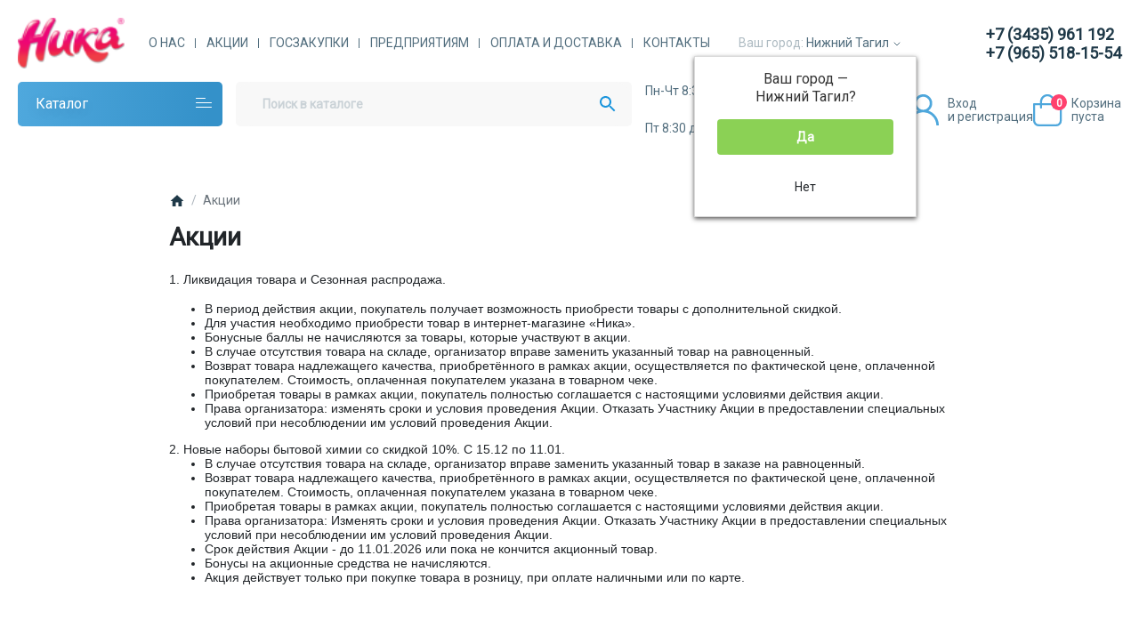

--- FILE ---
content_type: text/html; charset=utf-8
request_url: https://nt.nikaural.ru/akcii-1
body_size: 58719
content:
<!DOCTYPE html>
<html dir="ltr" lang="ru" >
<head>
<meta charset="UTF-8">
<meta name="viewport" content="width=device-width, initial-scale=1">
<meta http-equiv="X-UA-Compatible" content="IE=edge">
<meta name="theme-color" content="#ffffff">
<title>Акции</title>
<base href="https://nt.nikaural.ru/">
<meta name="description" content="Акции">
<meta name="keywords" content="Акции">
<meta property="og:title" content="Акции" />
<meta property="og:type" content="website" />
<meta property="og:url" content="https://nt.nikaural.ru/akcii-1" />
<meta property="og:image" content="https://nt.nikaural.ru/image/catalog/logonew.png" />
<script>
	var debounce = (callback, interval) => {
		var timeout;
		return function(...arguments) {
			clearTimeout(timeout);
			timeout = setTimeout(callback, interval, ...arguments);
		};
	}
		var toasts_timeout = 2000;
	</script>
<link href="catalog/view/theme/ft_frame/stylesheet/bootstrap.min.css" rel="stylesheet">
<link href="catalog/view/theme/ft_frame/stylesheet/modal.css" rel="stylesheet">
<link href="catalog/view/theme/ft_frame/stylesheet/checkbox.css" rel="stylesheet">
<link href="catalog/view/theme/ft_frame/stylesheet/stylesheet.css" rel="stylesheet">
<link rel="preconnect" href="https://fonts.googleapis.com">
<link rel="preconnect" href="https://fonts.gstatic.com" crossorigin>
<link href="https://fonts.googleapis.com/css2?family=Roboto&display=swap" rel="stylesheet">
<link rel="stylesheet" href="https://fonts.googleapis.com/css?family=Tangerine">
<link href="catalog/view/javascript/font-awesome/css/font-awesome.min.css" rel="stylesheet" type="text/css">
<link href="catalog/view/javascript/progroman/progroman.citymanager.css?v=8.3-0" type="text/css" rel="stylesheet" media="screen">
<link href="catalog/view/theme/default/stylesheet/mmlivesearch.css" type="text/css" rel="stylesheet" media="screen">
<link href="catalog/view/theme/ft_frame/stylesheet/custom.css?ver=2" rel="stylesheet">
<script src="catalog/view/theme/ft_frame/javascript/jquery-3.5.1.min.js"></script>
<script src="catalog/view/theme/ft_frame/javascript/main.js"></script>
<script src="catalog/view/theme/ft_frame/bootstrap/js/popper.min.js"></script>
<script src="catalog/view/theme/ft_frame/bootstrap/js/bootstrap.min.js"></script>
<script src="catalog/view/javascript/progroman/jquery.progroman.autocomplete.js?v=8.3-0"></script>
<script src="catalog/view/javascript/progroman/jquery.progroman.citymanager.js?v=8.3-0"></script>
<style>
	a {
			color: #1F3948;
			text-decoration: none;
			background-color: transparent;
	}

	a:hover {
			color: #1F3948;
			text-decoration: none;
	}

	.for {
			margin-right: 5px;
	}

	@media(min-width: 768px) {
			.mur {
					margin-left: 260px;
			}
	}

	.alert-su {
			position: relative;
			padding: 18px 0px 20px 28px;
			color: #1F3948;
			font-family: Roboto;
			font-style: normal;
			font-weight: normal;
			font-size: 14px;
			line-height: 20px;
			border-top: 2px solid #F8F8F8;
			border-radius: 2px;
	}

	.alert-su::before {
			content: url('[data-uri]');
			width: 18px;
			height: 18px;
			position: absolute;
			left: 0px;
			bottom: 22px;
	}












	@media(max-width: 768px) {
			div#jivo-iframe-container {
					position: absolute;
					bottom: 100px;
			}

			iframe#jivo_container {
					position: absolute;
					bottom: 100px;
			}
	}

	.inputs {
			margin: 10px 0px;
	}

	@media(min-width: 768px) {
			#mess {
					position: relative;
					height: auto;
					width: 69%;
					background: rgba(79, 170, 223, 0.1);
					border-radius: 8px;
					padding: 20px 50px 10px 20px;
					margin: 10px 0px 20px 0px;
			}
	}

	@media(max-width: 768px) {
			#mess {
					position: relative;
					height: auto;
					width: 100%;
					background: rgba(79, 170, 223, 0.1);
					border-radius: 8px;
					padding: 20px 50px 10px 20px;
					margin: 10px 0px 10px 0px;
			}
	}


	@media(min-width: 991px) {
			.simplecheckout-block {
					/* position: sticky; top: 80px; */
					padding: 20px;
					background: white;
					border-radius: 8px;
					margin-bottom: 20px;
			}
	}

	@media(max-width: 991px) {
			.simplecheckout-block {
					padding: 20px;
					background: white;
					border-radius: 8px;
					margin-bottom: 20px;
			}
	}

	.simple-content .checkout-heading {
			padding: 0px 0px 20px 0px;
			font-family: Roboto;
			font-style: normal;
			font-weight: 700;
			font-size: 14px;
			line-height: 20px;
			color: #000000;
	}

	.simplecheckout-block-content {
			margin: 0px;
			padding: 0px;
	}

	.simplecheckout-cart-total {
			font-family: Roboto;
			font-style: normal;
			font-weight: 400;
			font-size: 14px;
			line-height: 20px;
			color: #1F3948;
			float: left;
			width: 65%;
			padding-bottom: 10px;
			margin-right: 5%;
	}

	.simplecheckout-cart-total-value {
			font-family: Roboto;
			font-style: normal;
			font-weight: 400;
			font-size: 14px;
			line-height: 20px;
			color: #1F3948;
			float: right;
			width: 30%;
			padding-bottom: 10px;
	}










	.fupload {
			border: none;
			width: 135px;
			height: 40px;
			background: #4FAADF;
			border-radius: 4px;
			display: block;
			font-family: Roboto;
			font-style: normal;
			font-weight: 400;
			font-size: 14px;
			line-height: 16px;
			color: white;
			text-align: center;
			padding: 12px auto;
			margin-left: 25px;
	}



	.city-block {
			margin: 10px 0px;
	}

	.city-link {
			float: left;
			width: 50%;
	}

	.sel {
			-webkit-appearance: none;
			-moz-appearance: none;
			appearance: none;
			position: relative;
			display: inline-block;
			padding: 12px 0px 12px 20px;
			width: 280px;
			height: 40px;
			background: #F8F8F8;
			border: 1px solid rgba(79, 169, 222, 0.1);
			box-sizing: border-box;
			border-radius: 4px;
			font-family: Roboto;
			font-style: normal;
			font-weight: normal;
			font-size: 14px;
			line-height: 16px;
			color: #1F3948;
			margin-bottom: 10px;
	}

	@media(min-width: 768px) {
			.sel {
					-webkit-appearance: none;
					-moz-appearance: none;
					appearance: none;
					position: relative;
					display: inline-block;
					padding: 12px 0px 12px 20px;
					width: 280px;
					height: 40px;
					background: #F8F8F8;
					border: 1px solid rgba(79, 169, 222, 0.1);
					box-sizing: border-box;
					border-radius: 4px;
					font-family: Roboto;
					font-style: normal;
					font-weight: normal;
					font-size: 14px;
					line-height: 16px;
					color: #1F3948;
					margin-bottom: 10px;
			}
	}

	.sel::after {
			content: url('[data-uri]');
			position: absolute;
			top: 17px;
			right: 17px;
			width: 11px;
			height: 6px;
			z-index: 100000;
	}

	.order-shipping1 {
			margin: 0px 0px 0px 25px;
	}

	.order-p1 {
			font-family: Roboto;
			font-style: normal;
			font-weight: 400;
			font-size: 14px;
			line-height: 16px;
			color: #9A9A9A;
			padding-bottom: 10px;
	}

	.order-p2 {
			font-family: Roboto;
			font-style: normal;
			font-weight: 400;
			font-size: 14px;
			line-height: 20px;
			color: #1F3948;
			padding-bottom: 10px;
	}

	.row-payment_field22 .order-p2 {
			font-family: Roboto;
			font-style: normal;
			font-weight: 400;
			font-size: 14px;
			line-height: 20px;
			color: #1F3948;
			padding-bottom: 10px;
			margin-left: 25px;
	}

	.order-p3 {
			font-family: 'Roboto';
			font-style: normal;
			font-weight: 400;
			font-size: 14px;
			line-height: 20px;
			color: #000000;
			padding-bottom: 10px;
	}










	.btn-block {
			margin: 0px;
			display: flex;
	}

	.btn-a {
			border: none;
			width: 40px;
			height: 20px;
			font-family: Roboto;
			font-style: normal;
			font-weight: bold;
			font-size: 10px;
			line-height: 12px;
			background: #4FA9DE;
			box-sizing: border-box;
			display: block;
			text-align: center;
			color: white;
			padding: 4px auto;
	}

	.btn-b {
			border: none;
			width: 40px;
			height: 20px;
			font-family: Roboto;
			font-style: normal;
			font-weight: bold;
			font-size: 10px;
			line-height: 12px;
			background: white;
			opacity: 0.5;
			box-sizing: border-box;
			display: block;
			text-align: center;
			padding: 4px auto;
			color: black;
	}



	.d-link {
			display: block;
			margin: 20px 0px;
			font-family: Roboto;
			font-style: normal;
			font-weight: 500;
			font-size: 12px;
			line-height: 14px;
			text-align: left;
	}

	.pp {
			color: #1994DC;
	}

	@media(min-width: 768px) {
			.b-cart {
					position: absolute;
					top: 0px;
					right: 35%;
					border: none;
					min-width: 210px;
					height: 20px;
					font-family: Roboto;
					font-style: normal;
					font-weight: bold;
					font-size: 12px;
					line-height: 14px;
					background: #4FA9DE;
					box-sizing: border-box;
					border-radius: 2px;
					display: block;
					text-align: center;
					color: #FFFFFF;
					padding: 4px auto;
			}

			.b-cart2 {
					position: absolute;
					top: 0px;
					right: 35%;
					border: none;
					min-width: 210px;
					height: 20px;
					font-family: Roboto;
					font-style: normal;
					font-weight: bold;
					font-size: 12px;
					line-height: 14px;
					background: #4FA9DE;
					box-sizing: border-box;
					border-radius: 2px;
					display: block;
					text-align: center;
					color: #FFFFFF;
					padding: 4px auto;
			}
	}

	.price {
			font-family: Roboto;
			font-style: normal;
			font-weight: bold;
			font-size: 14px;
			line-height: 20px;
			color: #1F3948;
	}

	.form-roww {
			display: block;
	}

	.nt-child {
			display: none;
	}

	@media(min-width: 768px) {
			.fl-container {
					display: flex;
					flex-wrap: wrap;
					justify-content: flex-start;
					align-items: flex-start;
					width: 100%;
					margin-bottom: 20px;
					border-bottom: 2px solid #F8F8F8;
			}

			.flo1 {
					width: 15%;
					height: 100px;
					order: 0;
			}

			.flo2 {
					width: 35%;
					height: auto;
					order: 0;
			}

			.flo3 {
					width: 15%;
					height: 100px;
					order: 0;
			}

			.flo4 {
					width: 35%;
					height: 100px;
					text-align: right;
					order: 0;
			}
	}

	@media(max-width: 768px) {
			.fl-container {
					display: flex;
					flex-wrap: wrap;
					justify-content: flex-start;
					align-items: flex-start;
					width: 100%;
					margin-bottom: 20px;
					border-bottom: 2px solid #F8F8F8;
			}

			.flo1 {
					width: 35%;
					height: auto;
					order: 0;
			}

			.flo2 {
					width: 65%;
					height: auto;
					order: 0;
			}

			.flo3 {
					display: none;
			}

			.flo4 {
					display: none;
			}
	}

	.tabl2 {
			display: flex;
			flex-wrap: wrap;
			width: 100%;
			background: white;
			border-bottom: 2px solid #f8f8f8;
			padding: 20px;
	}

	.tabl2:hover {
			width: 100%;
			display: flex;
			flex-wrap: wrap;
			background: #EEF4FA;
			opacity: 0.8;
			border-bottom: 2px solid #f8f8f8;
			padding: 20px;
	}

	.t-left {
			width: 15%;
			text-align: left;
			margin: 0px;
	}

	.t-left2 {
			width: 25%;
			text-align: left;
			margin: 0px;
	}

	.t-left3 {
			display: flex;
			align-items: flex-start;
			flex-wrap: wrap;
			width: 45%;
			margin: 0px;
	}

	.t-l {
			display: flex;
			justify-content: flex-start;
			align-items: flex-start;
			width: 75%;
			text-align: left;
	}

	.t-r {
			display: flex;
			justify-content: flex-start;
			align-items: flex-start;
			width: 25%;
			text-align: left;
	}

	.tabl {
			display: flex;
			flex-wrap: wrap;
			width: 100%;
			background: #EEF4FA;
			border-radius: 8px 8px 0px 0px;
			height: 60px;
			padding: 20px;
	}

	.tt-left {
			text-align: left;
			display: block;
			width: 100%;
			margin-bottom: 10px;
	}

	@media(max-width: 768px) {
			.tabl2 {
					display: flex;
					flex-wrap: wrap;
					width: 100%;
					background: white;
					border-bottom: 2px solid #f8f8f8;
					padding: 20px;
			}

			.tabl2:hover {
					width: 100%;
					display: flex;
					flex-wrap: wrap;
					background: #EEF4FA;
					opacity: 0.8;
					border-bottom: 2px solid #f8f8f8;
					padding: 20px;
			}

			.t-left {
					width: 25%;
					text-align: left;
					margin: 0px;
			}

			.t-left2 {
					/*width: 25%; text-align: left; margin: 0px;*/
					display: none;
			}

			.t-left3 {
					display: flex;
					align-items: flex-start;
					flex-wrap: wrap;
					width: 45%;
					margin: 0px;
			}

			.t-l {
					display: flex;
					justify-content: flex-start;
					align-items: flex-start;
					width: 75%;
					text-align: left;
			}

			.t-r {
					display: flex;
					justify-content: flex-start;
					align-items: flex-start;
					width: 25%;
					text-align: left;
			}

			.tabl {
					display: flex;
					flex-wrap: wrap;
					width: 100%;
					background: #EEF4FA;
					border-radius: 8px 8px 0px 0px;
					height: 60px;
					padding: 20px;
			}

			.tt-left {
					text-align: left;
					display: block;
					width: 100%;
					margin-bottom: 10px;
			}
	}





	@media(max-width: 768px) {
			#city {
					position: absolute;
					top: 40px;
					left: 140px;
			}

			#city img {
					padding-bottom: 5px;
					width: 20px;
					height: 20px;
			}
	}


	@media(min-width: 768px) and (max-width: 1280px) {
			#city {
					position: absolute;
					top: 20px;
					left: 300px;
			}

			#city img {
					padding-bottom: 5px;
			}

	}

	@media(min-width: 1280px) {
			#city {
					position: absolute;
					top: 20px;
					left: 460px;
			}

			#city img {
					padding-bottom: 5px;
			}
	}






	.form-control3 {
			margin: 10px 0px;
			max-width: 320px;
			background: #F9FAFB;
			display: block;
			width: 100%;
			padding: 12px 20px 12px 20px;
			font-family: Roboto;
			font-style: normal;
			font-weight: normal;
			font-size: 14px;
			line-height: 16px;
			color: #1F3948;
			outline: none;
			border: 1px solid #EDF0F7;
			box-sizing: border-box;
			border-radius: 4px;
	}

	.whichlist-del {
			display: block;
			font-family: Roboto;
			font-style: normal;
			font-weight: 400;
			font-size: 12px;
			line-height: 14px;
			color: #FF416E;
	}

	.whichlist-del img {
			width: 18px;
			height: 16px;
			margin-right: 6px;
	}

	.product-name {
			font-family: Roboto;
			font-style: normal;
			font-weight: bold;
			font-size: 14px;
			line-height: 20px;
			color: #1F3948;
			margin-bottom: 6px;
			padding-right: 2px;
	}

	.model-name {
			font-family: Roboto;
			font-style: normal;
			font-weight: 400;
			font-size: 12px;
			line-height: 14px;
			color: #1F3948;
			opacity: 0.6;
			margin-bottom: 6px;
	}

	.nav-pills li {
			margin: 0px 10px 5px 0px;
	}

	@media(min-width: 768px) and (max-width: 1280px) {
			.main-message {
					position: fixed;
					top: 140px;
					right: 20px;
					width: 300px;
					background: white;
					padding: 15px 30px;
					z-index: 200000;
					border: 1px solid blue;
					border-radius: 8px;
			}
	}

	@media(min-width: 1280px) {
			.main-message {
					position: fixed;
					top: 140px;
					right: 190px;
					width: 300px;
					background: white;
					padding: 15px 30px;
					z-index: 200000;
					border: 1px solid blue;
					border-radius: 8px;
			}
	}

	@media(max-width: 768px) {
			.main-message {
					position: fixed;
					top: 60px;
					right: 0px;
					width: 250px;
					background: white;
					padding: 20px;
					z-index: 200000;
					border: 1px solid blue;
					border-radius: 8px;
			}
	}








	.pr-old {
			font-family: Roboto;
			font-style: normal;
			font-weight: 400;
			font-size: 12px;
			line-height: 14px;
			text-decoration-line: line-through;
			color: #1F3948;
			display: flex;
			justify-content: flex-start;
	}

	.sk-new {
			font-family: Roboto;
			font-style: normal;
			font-weight: 400;
			font-size: 12px;
			line-height: 14px;
			color: #FF416E;
			display: flex: justify-content: flex-end;
	}

	@media(min-width: 768px) {

			#account-login,
			#account-account,
			#account-order,
			#account-edit,
			#account-wishlist,
			#account-reward {
					background: #f8f8f8;
					margin-top: -40px;
					text-align: left;
					padding-bottom: 40px;
			}

			#account-forgotten {
					background: #f8f8f8;
					margin-top: -40px;
					text-align: left;
					padding-bottom: 40px;
			}

			#account-register {
					background: #f8f8f8;
					margin-top: -40px;
					text-align: left;
					padding-bottom: 40px;
			}

			.login-box {
					display: none;
			}

			.login-box-active {
					padding: 10px;
					background: white;
					display: block;
					right: 30px;
					margin-top: 70px;
					box-shadow: 0px 0px 1px rgb(0 0 0 / 50%);
					z-index: 100003;
					position: absolute;
					overflow: inherit !important;
			}

			.login-block {
					max-width: 380px;
					width: 100%;
					margin: auto;
					display: block;
					background: #FFFFFF;
					border-radius: 8px;
					padding: 40px 40px 0px 40px;
			}

			.reg-link {
					padding-top: 30px;
					padding-bottom: 30px;
					font-family: Roboto;
					font-style: normal;
					font-weight: 700;
					font-size: 14px;
					line-height: 20px;
					text-align: center;
					color: #1994DC;
			}

			.mtb {
					padding-top: 30px;
					text-align: center;
			}

			.mtb2 {
					padding-top: 30px;
					text-align: left;
			}

			.login-block label {
					font-family: Roboto;
					font-style: normal;
					font-weight: 400;
					font-size: 14px;
					line-height: 16px;
					color: #9A9A9A;
					padding-bottom: 10px;
					text-align: left;
			}

			.main-login {
					margin: 0px 0px 0px 0px;
					border: none;
					min-width: 210px;
					width: 100%;
					height: 40px;
					font-family: Roboto;
					font-style: normal;
					font-weight: 700;
					font-size: 14px;
					line-height: 16px;
					background: #4FAADF;
					border-radius: 4px;
					display: block;
					text-align: center;
					color: #FFFFFF;
					padding: 12px auto;
			}
	}

	@media(max-width: 768px) {

			#account-login,
			#account-account,
			#account-order,
			#account-edit,
			#account-wishlist,
			#account-reward {
					background: #f8f8f8;
					margin-top: -20px;
					text-align: left;
					padding-bottom: 20px;
			}

			#account-forgotten {
					background: #f8f8f8;
					margin-top: -20px;
					text-align: left;
					padding-bottom: 20px;
			}

			#account-register {
					background: #f8f8f8;
					margin-top: -20px;
					text-align: left;
					padding-bottom: 20px;
			}

			.login-box {
					display: none;
			}

			.login-box-active {
					padding: 10px;
					background: white;
					display: block;
					right: 30px;
					margin-top: 70px;
					box-shadow: 0px 0px 1px rgb(0 0 0 / 50%);
					z-index: 100003;
					position: absolute;
					overflow: inherit !important;
			}

			.login-block {
					max-width: 380px;
					width: 100%;
					margin: auto;
					display: block;
					background: #FFFFFF;
					border-radius: 8px;
					padding: 20px 20px 0px 20px;
			}

			.reg-link {
					padding-top: 20px;
					padding-bottom: 20px;
					font-family: Roboto;
					font-style: normal;
					font-weight: 700;
					font-size: 14px;
					line-height: 20px;
					text-align: center;
					color: #1994DC;
			}

			.mtb {
					padding-top: 20px;
					text-align: center;
			}

			.mtb2 {
					padding-top: 20px;
					text-align: left;
			}

			.login-block label {
					font-family: Roboto;
					font-style: normal;
					font-weight: 400;
					font-size: 14px;
					line-height: 16px;
					color: #9A9A9A;
					padding-bottom: 10px;
					text-align: left;
			}

			.main-login {
					margin: 0px 0px 0px 0px;
					border: none;
					min-width: 210px;
					width: 100%;
					height: 40px;
					font-family: Roboto;
					font-style: normal;
					font-weight: 700;
					font-size: 14px;
					line-height: 16px;
					background: #4FAADF;
					border-radius: 4px;
					display: block;
					text-align: center;
					color: #FFFFFF;
					padding: 12px auto;
			}
	}

	.lis {
			font-family: Roboto;
			font-style: normal;
			font-weight: bold;
			font-size: 14px;
			line-height: 20px;
			color: #1F3948;
			display: block;
			margin: 21px 0px 21px 0px;
			vertical-align: bottom;
			padding: 10px 0px;
	}

	.lis img {
			margin-left: 20px;
			margin-right: 11px;
	}

	.lis:hover {
			background: rgba(79, 170, 223, 0.1);
			border-right: 2px solid #4FAADF;
	}

	@media(min-width: 768px) {
			.my-account-block {
					float: left;
					background: white;
					border-radius: 8px;
					padding: 0px;
					width: 20%;
					text-align: left;
			}

			.acc-right {
					display: flex;
					display: flex;
					flex-wrap: wrap;
					justify-content: flex-start;
					align-items: flex-start;
					width: 78%;
					background: white;
					border-radius: 8px;
					padding: 20px;
					margin-left: 22%;
			}
	}

	@media(max-width: 768px) {
			.my-account-block {
					display: none;
					/*float: none; background: #FFFFFF; border-radius: 8px; padding: 0px; width: 100%; text-align: left; */
			}

			.acc-right {
					background: white;
					border-radius: 8px;
					padding: 20px;
					margin: 20px 0px;
			}
	}

	.tt {
			font-family: Roboto;
			font-style: normal;
			font-weight: 400;
			font-size: 14px;
			line-height: 20px;
			color: #1F3948;
	}

	@media(max-width: 768px) {
			.my-account-mobile {
					display: block;
					background: white;
					border-radius: 8px;
					padding: 10px 0px;
					width: 100%;
					text-align: left;
			}
	}

	@media(min-width: 768px) {
			.my-account-mobile {
					display: none;
			}
	}

	.add-carts {
			display: block;
			text-align: center;
			color: white;
			width: 106px;
			height: 40px;
			background: #4FA9DE;
			border: none;
			border-radius: 4px;
			font-family: Roboto;
			font-style: normal;
			font-weight: 700;
			font-size: 14px;
			line-height: 16px;
			padding-top: 5px;
	}

	.password {
			width: 100%;
			position: relative;
	}

	#input-password {
			width: 100%;
			height: 40px;
	}

	#input-confirm {
			width: 100%;
			height: 40px;
	}

	.password-control {
			position: absolute;
			top: 14px;
			right: 10px;
			display: inline-block;
			width: 18px;
			height: 11px;
			background: url(/image/catalog/social/show.svg) 0 0 no-repeat;
	}

	.password-control.view {
			position: absolute;
			top: 14px;
			right: 10px;
			display: inline-block;
			width: 18px;
			height: 11px;
			background: url(/image/catalog/social/show.svg) 0 0 no-repeat;
			fill: green;
			-webkit-filter: hue-rotate(90deg);
			filter: hue-rotate(90deg);
	}

	.password-confirm {
			position: absolute;
			top: 14px;
			right: 10px;
			display: inline-block;
			width: 18px;
			height: 11px;
			background: url(/image/catalog/social/show.svg) 0 0 no-repeat;
	}

	.password-confirm.view {
			position: absolute;
			top: 14px;
			right: 10px;
			display: inline-block;
			width: 18px;
			height: 11px;
			background: url(/image/catalog/social/show.svg) 0 0 no-repeat;
			fill: green;
			-webkit-filter: hue-rotate(90deg);
			filter: hue-rotate(90deg);
	}

	.forms-control {
			position: relative;
			background: #F9FAFB;
			display: block;
			width: 100%;
			padding: 12px 20px 12px 20px;
			background: #f8f8f8;
			font-family: Roboto;
			font-style: normal;
			font-weight: normal;
			font-size: 14px;
			line-height: 16px;
			color: #1F3948;
			outline: none;
			border: 1px solid #EDF0F7;
			box-sizing: border-box;
			border-radius: 4px;
	}

	.forms-control::after {
			content: url('data:image/svg+xml; base64,[base64]');
			position: absolute;
			top: 10px;
			right: 20px;
			width: 18px;
			height: 11px;
	}

	/*.checkbox-other {display: block;margin: 0 0 10px 0;cursor: pointer;user-select: none;position: relative;}.checkbox-other input[type=checkbox] {position: absolute;z-index: -1;opacity: 0;display: block;width: 0;height: 0;}.checkbox-other span { border: 1px solid: #4FAADF; display: inline-block;position: relative; padding: 0 0 13px 25px; }.checkbox-other span:before {content: "";display: inline-block;width: 14px;height: 14px;position: absolute;left: 0;top: 0; background: url(/image/catalog/social/checkbox.png) 0 0 no-repeat;}.checkbox-other input[type=checkbox]:checked + span:before {width: 14px; height: 14px;background: #4FAADF; border-radius: 2px; }.focused span:before {box-shadow: 0 0 0 0.2rem rgba(0,123,255,.25);}.checkbox-other span:hover:before {filter: brightness(110%);}.checkbox-other span:active:before {filter: brightness(80%);}.checkbox-other input[type=checkbox]:disabled + span {color: #666;cursor: default;}.checkbox-other input[type=checkbox]:disabled + span:before {filter: grayscale(100%);opacity: 0.6;}*/
	.checkbox-other {
			display: block;
			margin: 0 0 10px 0;
			cursor: pointer;
			user-select: none;
			position: relative;
	}

	.checkbox-other input[type=checkbox] {
			position: absolute;
			z-index: -1;
			opacity: 0;
			display: block;
			width: 0;
			height: 0;
	}

	.checkbox-other span {
			display: inline-block;
			position: relative;
			padding: 0 0 0 25px;
			line-height: 16px;
	}

	.checkbox-other span:before {
			content: "";
			display: inline-block;
			width: 16px;
			height: 16px;
			position: absolute;
			left: 0;
			top: -16px;
			transition: background 0.3s ease;
			background: url(https://snipp.ru/uploads/contents/checkbox-1.png) 0 0 no-repeat;
			background-size: cover;
	}

	.checkbox-other input[type=checkbox]:checked+span:before {
			background-image: url(https://snipp.ru/uploads/contents/checkbox-2.png);
	}

	.focused span:before {
			box-shadow: 0 0 0 0.2rem rgba(0, 123, 255, .25);
	}

	.checkbox-other span:hover:before {
			filter: brightness(110%);
	}

	.checkbox-other span:active:before {
			filter: brightness(80%);
	}

	.checkbox-other input[type=checkbox]:disabled+span {
			color: #666;
			cursor: default;
	}

	.checkbox-other input[type=checkbox]:disabled+span:before {
			filter: grayscale(100%);
			opacity: 0.6;
	}















	.subcategory li {
			list-style-type: none;
	}

	.menu {
			background: white;
	}

	@media(min-width: 1280px) {
			.menu {
					display: block;
					width: 100%;
					margin: 0px 5px 5px 0px;
					background: white;
			}
	}

	ul.megamenu .row {
			background: white;
	}

	.d-b {
			display: block;
			height: 629.6px;
	}

	@media(max-width: 768px) {
			.f-wrapper {
					display: block;
					width: 100%;
					margin: 0px 0px 20px 0px;
					padding: 0px 0px 5px 0px;
			}
	}

	@media(min-width: 768px) {
			.f-wrapper {
					width: 100%;
					margin: 10px 20px 40px 20px;
					padding: 0px 20px 5px 20px;
					display: block;
			}
	}

	.text-blue {
			color: #1F3948;
	}

	.text-blue-bold {
			display: block;
			text-align: center;
			background: #F8F8F8;
			border-radius: 4px;
			/*padding: 10px 20px;*/
			color: #1994DC;
	}

	.hh1 {
			font-family: Roboto;
			font-style: normal;
			font-weight: bold;
			font-size: 18px;
			line-height: 20px;
			color: #1F3948;
			text-align: left;
			width: 100%;
			margin-bottom: 40px;
	}

	.hf1 {
			float: left;
			margin-bottom: 20px;
			width: 85%;
			font-family: Roboto;
			font-style: normal;
			font-weight: normal;
			font-size: 14px;
			line-height: 20px;
			color: #1F3948;
	}

	.hf2 {
			float: right;
			margin-bottom: 20px;
			width: 15%;
	}

	.flexx {
			display: flex;
			flex-direction: row;
			width: 100%;
	}

	.flex-start {
			display: flex;
			flex-direction: row;
			justify-content: flex-start;
			align-items: flex-start;
			font-family: Roboto;
			font-style: normal;
			font-weight: bold;
			font-size: 18px;
			line-height: 20px;
			color: #1F3948;
			text-align: left;
			width: 100%;
			margin-bottom: 40px;
	}

	.flex-end {
			display: flex;
			flex-direction: row;
			justify-content: flex-end;
			align-items: flex-center;
			margin-bottom: 20px;
			font-family: Roboto;
			font-style: normal;
			font-weight: normal;
			font-size: 14px;
			line-height: 20px;
			color: #1F3948;
	}

	@media(max-width: 991px) {
			.flexx {
					display: flex;
			}

			.flex-start {
					float: left;
					margin-bottom: 20px;
					width: 85%;
					font-family: Roboto;
					font-style: normal;
					font-weight: normal;
					font-size: 14px;
					line-height: 20px;
					color: #1F3948;
			}

			.flex-end {
					float: right;
					margin-bottom: 20px;
					width: 15%;
			}
	}




	@media(min-width:768px) {
			.c-wrap {
					display: flex;
					flex-wrap: wrap;
					margin-right: 0;
					margin-left: 0;
					background: white;
					border: none;
					padding-left: 0px;
					padding-right: 0px;
					flex: 0 0 auto;
					width: auto;
					max-width: 100%;
					padding: 0px;
			}

			.c-wrap img {
					margin-bottom: 4px;
			}

			.c-wrap a {
					font-family: Roboto;
					font-weight: 400;
					font-style: normal;
					font-size: 14px;
					line-height: 16px;
					text-align: center;
					color: #1F3948;
			}
	}

	@media(max-width:768px) {
			.c-wrap {}
	}

	@media(min-width: 768px) {
			.text-items {
					font-family: Roboto;
					font-style: normal;
					font-weight: bold;
					font-size: 12px;
					line-height: 14px;
					display: block;
					text-align: center;
					color: #FFFFFF;
					width: 18px;
					height: 18px;
					background: #FF416E;
					border-radius: 100%;
					padding-top: 3px;
					margin: -11px 0px 0px -18px;
			}
	}

	@media(max-width: 768px) {
			.text-items {
					position: absolute;
					top: 4px;
					right: 11px;
					font-family: Roboto;
					font-style: normal;
					font-weight: bold;
					font-size: 10px;
					line-height: 12px;
					display: block;
					text-align: center;
					color: #FFFFFF;
					width: 16px;
					height: 16px;
					background: #FF416E;
					border-radius: 100%;
					padding-top: 2px;
			}
	}

	@media(max-width: 768px) {
			.m-menu {
					--duration: 0.5s;
					--easing: ease-in-out;
					position: relative;
					width: 100%;
					margin: 0px;
			}

			.m-menu ol {
					list-style-type: none;
					margin: 0;
					padding: 0;
			}

			.m-menu li {
					margin: -4px 0 0 0;
			}

			.m-menu a {
					display: block;
					text-decoration: none;
					background: #fff;
					transform-origin: 0 0;
					transition: transform var(--duration) var(--easing), color var(--duration) var(--easing);
					transition-delay: var(--delay-out);
					border-radius: 4px;
					padding: 1em 1.52em;
			}

			.m-menu a:hover {
					background: #efefef;
			}

			.m-menu .m-sub-menu a {
					font-size: 0.9em;
					color: #666666;
					border-left: 2em solid white;
					padding: 0.75em;
					background: linear-gradient(to right, #ddd 2px, #fff 2px);
			}

			.m-sub-menu a:hover {
					background: linear-gradient(to right, #ddd 2px, #efefef 2px);
			}

			.m-menu header {
					font-weight: 600;
					display: block;
					background: rgba(255, 255, 255, 0.5);
					transform-origin: 0 0;
					transition: transform var(--duration) var(--easing), color var(--duration) var(--easing);
					transition-delay: var(--delay-out);
					border-radius: 4px;
					padding: 20px 0px;
			}

			.m-menu header span {
					border: none;
					background: transparent;
					font-size: 1.5em;
					padding: 0;
					cursor: pointer;
					line-height: 1;
					float: right;
			}

			.m-menu footer button {
					position: absolute;
					top: 0;
					left: 0;
					border: none;
					padding: calc(1em - 2px);
					width: 100%;
					transform-origin: 0 0;
					transition: transform var(--duration) var(--easing);
					transition-delay: calc(var(--duration) + (.1s * (var(--count) / 2)));
					cursor: pointer;
					outline: none;
					background: #cdcdcd;
					opacity: 0;
			}

			.m-menu.closed a,
			nav.closed header {
					transform: translateY(calc(var(--top) * -1)) scaleY(0.1) scaleX(0.2);
					transition-delay: var(--delay-in);
					color: transparent;
			}

			.m-menu.closed footer button {
					transition-delay: 0s;
					transform: scaleY(0.7) scaleX(0.2);
			}
	}

	#section2 {
			min-width: 210px;
			width: 100%;
	}

	@media(min-width: 768px) {
			.bb100 {
					bottom: -100px;
			}

			.l25 {
					left: 7.5%;
			}
	}

	@media(max-width: 768px) {
			.bb100 {
					bottom: -100px;
			}

			.l25 {
					left: 10%;
			}
	}

	@media(min-width: 1280px) {
			.l25 {
					left: 10%;
			}
	}

	.heading-title {
			margin: 20px 0px 20px 0px;
			font-family: Roboto;
			font-style: normal;
			font-weight: bold;
			font-size: 18px;
			line-height: 21px;
			color: #1F3948;
	}

	.heading-title2 {
			margin: 20px 0px 20px 0px;
			font-family: Roboto;
			font-style: normal;
			font-weight: bold;
			font-size: 14px;
			line-height: 20px;
			color: #000000;
			padding-top: 20px;
	}

	@media(min-width: 768px) {
			.heading-title {
					margin: 40px 0px 40px 0px;
					font-family: Roboto;
					font-style: normal;
					font-weight: bold;
					font-size: 24px;
					line-height: 28px;
					color: #1F3948;
			}
	}

	.heading-title3 {
			margin: 0px;
			font-family: Roboto;
			font-style: normal;
			font-weight: bold;
			font-size: 14px;
			line-height: 20px;
			color: #000000;
			padding-bottom: 10px;
	}


	.mob-header-block {
			padding: 20px 20px;
			display: block;
			background: white;
			width: 100%;
			height: 80px;
			border-bottom: 2px solid #F8F8F8;
	}

	@media(min-width: 768px) {
			.mob-header-block {
					width: 0px;
					height: 0px;
					display: none;
			}
	}

	.user-menu-mobile {
			position: fixed;
			top: 0;
			right: 0;
			flex-grow: 0;
			right: -100%;
			transition: .5s;
			background: white;
			padding: 0;
			color: #000000;
			width: 100%;
			z-index: 100000;
	}

	.user-menu-mobile.show {
			right: 0;
			left;
			0;
	}

	.right-menu {
			flex-grow: 1;
			color: #000;
			min-width: 230px;
			max-width: 230px;
			margin: 0px 0px 0px 5px;
	}

	.right-menu {
			width: 100%;
			height: 100%;
			right: -120%;
			transform-origin: right;
			box-shadow: -5px 0 40px #181818;
			background: #051e30;
	}

	.right-menu-scroller {
			height: calc(100% - 70px);
			overflow-y: auto;
	}

	.right-menu.show {
			right: 0;
	}

	.right-menu .closebtn {
			position: absolute;
			left: auto;
			top: 22px;
			right: 8px;
			display: block;
			padding: 0;
			padding-bottom: 10px;
			background: none;
			width: 80%;
			text-align: right;
	}

	.site-nav {
			list-style-type: none;
	}

	.li_logo_mobile {
			position: absolute;
			left: 20px;
			top: 20px;
	}

	.li_logo_mobile img {
			height: 40px;
	}

	.mo-menu {
			list-style-type: none;
			height: 60px;
			border-bottom: 1px solid #EEEEEE;
			margin: 0px 0px 0px -40px;
			padding: 20px 0px 20px 20px;
	}

	.mo-menu a:link {
			font-family: Roboto;
			font-style: normal;
			font-weight: normal;
			font-size: 14px;
			line-height: 20px;
			color: #1F3948;
			display: block;
	}

	.user-menu {
			background: white;
			padding: 0px 20px;
			z-index: 100000;
			width: 100%;
			height: 50px;
			border-top: 1px solid #EEEEEE;
			position: fixed;
			left: 0px;
			right: 0px;
			bottom: 0px;
	}

	@media(min-width: 768px) {
			.user-menu {
					display: none;
			}
	}

	#main {
			background: white;
			width: 100%;
			height: auto;
			margin: 0;
	}

	@media(max-width: 768px) {
			.modal_body2 ul {
					margin: 0;
					padding: 0;
			}

			.modal_body2 li {
					list-style: none;
					text-align: left;
			}

			.msb {
					margin: 20px 0px;
					text-align: left;
					display: block;
			}

			ul.con {
					width: 100%;
					margin: 0;
					padding: 0;
					background: white;
			}

			ul.contain {
					width: 100%;
					margin: 0 auto;
					padding: 0;
					float: left;
					position: absolute;
					top: 34px;
					left: -240px;
					height: 100%;
			}

			li.b a {
					padding: 10px 0px;
					color: #1F3948;
					font-family: Roboto;
					font-style: normal;
					font-size: 14px;
					font-weight: normal;
					line-height: 20px;
			}

			li.but a {
					padding: 10px 0px;
					color: #1F3948;
					font-family: Roboto;
					font-style: normal;
					font-size: 14px;
					font-weight: normal;
					line-height: 20px;
			}

			li.menu {
					width: 100%;
					padding: 20px 0px;
			}

			li.butt a {
					padding: 10px 0px;
					color: #1F3948;
					font-family: Roboto;
					font-style: normal;
					font-size: 14px;
					font-weight: bold;
					line-height: 20px;
			}

			li.butt a:hover {
					border-bottom: 2px solid #FF416E;
					border-radius: 2px;
			}

			.drop {
					width: 100%;
					display: none;
			}

			.drop li {
					padding: 10px 10px 0px 10px;
			}

			.drop li a {
					color: #1F3948;
					font-family: Roboto;
					font-style: normal;
					font-size: 14px;
					font-weight: normal;
					line-height: 20px;
					opacity: 0.6;
					word-wrap: break-word;
			}
	}

	.m-n-block {
			width: 100%;
			display: block;
			text-align: center;
			padding: 6px auto;
			border-top: 2px solid #FFFFFF;
	}

	.m-n-block img {
			text-align: center;
			margin-top: 10px;
	}

	.m-n-block:hover {
			width: 100%;
			display: block;
			text-align: center;
			padding: 6px auto;
			border-top: 2px solid #FF416E;
	}

	@media(min-width: 768px) {
			.m-n-block {
					display: none;
			}
	}

	.m-n-block a {
			color: #1F3948;
	}

	.open_mobile_accaunt_menu {
			position: absolute;
			top: 34px;
			right: 20px;
	}

	#right-close {
			position: absolute;
			top: 31px;
			right: 20px;
	}

	.mobOnly {
			display: block;
	}

	@media(min-width: 768px) {
			.mobOnly {
					display: none;
			}
	}

	@media(max-width: 565px) {
			.banner-3 {
					background: url(/image/000/4.png) no-repeat center center;
					background-size: 100%;
					width: 100%;
					height: 44px;
					border-radius: 8px;
			}
	}

	@media(min-width: 565px) and (max-width: 1280px) {
			.banner-3 {
					border-radius: 16px;
					background: url(/image/000/4.png) no-repeat center center;
					background-size: 100%;
					width: 100%;
					height: 150px;
			}
	}

	@media(min-width: 1280px) {
			.banner-3 {
					border-radius: 16px;
					background: url(/image/000/4.png) no-repeat center center;
					background-size: 100%;
					width: 100%;
					height: 180px;
			}
	}





	.payment_radio {
			margin-bottom: 10px;
			padding-left: 20px;
	}

	.payment_radio input[type=radio] {
			display: none;
	}

	.payment_radio label {
			display: inline-block;
			cursor: pointer;
			position: relative;
			padding-left: 25px;
			margin-right: 0;
			margin-top: 10px;
			user-select: none;
			font-family: Roboto;
			font-style: normal;
			font-weight: 400;
			font-size: 14px;
			line-height: 20px;
			color: #1F3948;
	}

	.payment_radio label:before {
			content: "";
			display: inline-block;
			width: 14px;
			height: 14px;
			position: absolute;
			left: 0;
			top: 3px;
			border: 1px solid #000000;
			border-radius: 100%;
			box-sizing: border-box;
			padding: 3px;
	}

	.payment_radio input[type=radio]:checked+label {
			font-family: Roboto;
			font-style: normal;
			font-weight: 400;
			font-size: 14px;
			line-height: 20px;
			color: #1994DC;
	}

	.payment_radio input[type=radio]:checked+label:before {
			background: url(/image/catalog/social/radio.svg) 0 0 no-repeat;
			position: absolute;
			top: 3px;
			left: 0px;
			width: 8px;
			height: 8px;
			border: 4px solid white;
			outline: 1px solid #4FAADF;
	}

	.payment_radio label:hover:before {
			filter: brightness(120%);
	}

	.payment_radio input[type=radio]:disabled+label:before {
			filter: grayscale(100%);
	}

	.payment_radio1 {
			margin-bottom: 10px;
			padding-left: 20px;
	}

	.payment_radio1 input[type=radio] {
			display: none;
	}

	.payment_radio1 label {
			display: inline-block;
			cursor: pointer;
			position: relative;
			padding-left: 25px;
			margin-right: 0;
			margin-top: 10px;
			user-select: none;
			font-family: Roboto;
			font-style: normal;
			font-weight: 400;
			font-size: 14px;
			line-height: 20px;
			color: #1F3948;
	}

	.payment_radio1 label:before {
			content: "";
			display: inline-block;
			width: 14px;
			height: 14px;
			position: absolute;
			left: 0;
			top: 3px;
			border: 1px solid #000000;
			border-radius: 100%;
			box-sizing: border-box;
			padding: 3px;
	}

	.payment_radio1 input[type=radio]:checked+label {
			font-family: Roboto;
			font-style: normal;
			font-weight: 400;
			font-size: 14px;
			line-height: 20px;
			color: #1994DC;
	}

	.payment_radio1 input[type=radio]:checked+label:before {
			background: url(/image/catalog/social/radio.svg) 0 0 no-repeat;
			position: absolute;
			top: 3px;
			left: 0px;
			width: 8px;
			height: 8px;
			border: 4px solid white;
			outline: 1px solid #4FAADF;
	}

	.payment_radio1 label:hover:before {
			filter: brightness(120%);
	}

	.payment_radio1 input[type=radio]:disabled+label:before {
			filter: grayscale(100%);
	}

	.payment_radio2 {
			margin-bottom: 10px;
			padding-left: 20px;
	}

	.payment_radio2 input[type=radio] {
			display: none;
	}

	.payment_radio2 label {
			display: inline-block;
			cursor: pointer;
			position: relative;
			padding-left: 25px;
			margin-right: 0;
			margin-top: 10px;
			user-select: none;
			font-family: Roboto;
			font-style: normal;
			font-weight: 400;
			font-size: 14px;
			line-height: 20px;
			color: #1F3948;
	}

	.payment_radio2 label:before {
			content: "";
			display: inline-block;
			width: 14px;
			height: 14px;
			position: absolute;
			left: 0;
			top: 3px;
			border: 1px solid #000000;
			border-radius: 100%;
			box-sizing: border-box;
			padding: 3px;
	}

	.payment_radio2 input[type=radio]:checked+label {
			font-family: Roboto;
			font-style: normal;
			font-weight: 400;
			font-size: 14px;
			line-height: 20px;
			color: #1994DC;
	}

	.payment_radio2 input[type=radio]:checked+label:before {
			background: url(/image/catalog/social/radio.svg) 0 0 no-repeat;
			position: absolute;
			top: 3px;
			left: 0px;
			width: 8px;
			height: 8px;
			border: 4px solid white;
			outline: 1px solid #4FAADF;
	}

	.payment_radio2 label:hover:before {
			filter: brightness(120%);
	}

	.payment_radio2 input[type=radio]:disabled+label:before {
			filter: grayscale(100%);
	}

	.form_radio input[type=radio]:disabled+label:before {
			filter: grayscale(100%);
	}

	.form_radio {
			margin-bottom: 10px;
			padding-left: 0px;
	}

	.form_radio input[type=radio] {
			display: none;
	}

	.form_radio label {
			display: inline-block;
			cursor: pointer;
			position: relative;
			padding-left: 25px;
			margin-right: 0;
			margin-top: 10px;
			user-select: none;
			font-family: Roboto;
			font-style: normal;
			font-weight: 400;
			font-size: 14px;
			line-height: 20px;
			color: #1F3948;
	}

	.form_radio label:before {
			content: "";
			display: inline-block;
			width: 14px;
			height: 14px;
			position: absolute;
			left: 0;
			top: 3px;
			border: 1px solid #000000;
			border-radius: 100%;
			box-sizing: border-box;
			padding: 3px;
	}

	.form_radio input[type=radio]:checked+label {
			font-family: Roboto;
			font-style: normal;
			font-weight: 400;
			font-size: 14px;
			line-height: 20px;
			color: #1994DC;
	}

	.form_radio input[type=radio]:checked+label:before {
			background: url(/image/catalog/social/radio.svg) 0 0 no-repeat;
			position: absolute;
			top: 3px;
			left: 0px;
			width: 8px;
			height: 8px;
			border: 4px solid white;
			outline: 1px solid #4FAADF;
	}

	.form_radio label:hover:before {
			filter: brightness(120%);
	}

	.form_radio input[type=radio]:disabled+label:before {
			filter: grayscale(100%);
	}



	.form_radio2 {
			margin-bottom: 10px;
			padding-left: 20px;
	}

	.form_radio2 input[type=radio] {
			display: none;
	}

	.form_radio2 label {
			display: inline-block;
			cursor: pointer;
			position: relative;
			padding-left: 25px;
			margin-right: 0;
			margin-top: 10px;
			user-select: none;
			font-family: Roboto;
			font-style: normal;
			font-weight: 400;
			font-size: 14px;
			line-height: 20px;
			color: #1F3948;
	}

	.form_radio2 label:before {
			content: "";
			display: inline-block;
			width: 14px;
			height: 14px;
			position: absolute;
			left: 0;
			top: 3px;
			border: 1px solid #000000;
			border-radius: 100%;
			box-sizing: border-box;
			padding: 3px;
	}

	.form_radio2 input[type=radio]:checked+label {
			font-family: Roboto;
			font-style: normal;
			font-weight: 400;
			font-size: 14px;
			line-height: 20px;
			color: #1994DC;
	}

	.form_radio2 input[type=radio]:checked+label:before {
			background: url(/image/catalog/social/radio.svg) 0 0 no-repeat;
			position: absolute;
			top: 3px;
			left: 0px;
			width: 8px;
			height: 8px;
			border: 4px solid white;
			outline: 1px solid #4FAADF;
	}

	.form_radio2 label:hover:before {
			filter: brightness(120%);
	}

	.form_radio2 input[type=radio]:disabled+label:before {
			filter: grayscale(100%);
	}

	.form_radio3 {
			margin-bottom: 10px;
			padding-left: 20px;
	}

	.form_radio3 input[type=radio] {
			display: none;
	}

	.form_radio3 label {
			display: inline-block;
			cursor: pointer;
			position: relative;
			padding-left: 25px;
			margin-right: 0;
			margin-top: 10px;
			user-select: none;
			font-family: Roboto;
			font-style: normal;
			font-weight: 400;
			font-size: 14px;
			line-height: 20px;
			color: #1F3948;
	}

	.form_radio3 label:before {
			content: "";
			display: inline-block;
			width: 14px;
			height: 14px;
			position: absolute;
			left: 0;
			top: 3px;
			border: 1px solid #000000;
			border-radius: 100%;
			box-sizing: border-box;
			padding: 3px;
	}

	.form_radio3 input[type=radio]:checked+label {
			font-family: Roboto;
			font-style: normal;
			font-weight: 400;
			font-size: 14px;
			line-height: 20px;
			color: #1994DC;
	}

	.form_radio3 input[type=radio]:checked+label:before {
			background: url(/image/catalog/social/radio.svg) 0 0 no-repeat;
			position: absolute;
			top: 3px;
			left: 0px;
			width: 8px;
			height: 8px;
			border: 4px solid white;
			outline: 1px solid #4FAADF;
	}

	.form_radio3 label:hover:before {
			filter: brightness(120%);
	}

	.form_radio3 input[type=radio]:disabled+label:before {
			filter: grayscale(100%);
	}

	.form_radio4 {
			margin-bottom: 10px;
			padding-left: 20px;
	}

	.form_radio4 input[type=radio] {
			display: none;
	}

	.form_radio4 label {
			display: inline-block;
			cursor: pointer;
			position: relative;
			padding-left: 25px;
			margin-right: 0;
			margin-top: 10px;
			user-select: none;
			font-family: Roboto;
			font-style: normal;
			font-weight: 400;
			font-size: 14px;
			line-height: 20px;
			color: #1F3948;
	}

	.form_radio4 label:before {
			content: "";
			display: inline-block;
			width: 14px;
			height: 14px;
			position: absolute;
			left: 0;
			top: 3px;
			border: 1px solid #000000;
			border-radius: 100%;
			box-sizing: border-box;
			padding: 3px;
	}

	.form_radio4 input[type=radio]:checked+label {
			font-family: Roboto;
			font-style: normal;
			font-weight: 400;
			font-size: 14px;
			line-height: 20px;
			color: #1994DC;
	}

	.form_radio4 input[type=radio]:checked+label:before {
			background: url(/image/catalog/social/radio.svg) 0 0 no-repeat;
			position: absolute;
			top: 3px;
			left: 0px;
			width: 8px;
			height: 8px;
			border: 4px solid white;
			outline: 1px solid #4FAADF;
	}

	.form_radio4 label:hover:before {
			filter: brightness(120%);
	}

	.form_radio4 input[type=radio]:disabled+label:before {
			filter: grayscale(100%);
	}




	.control-label {
			font-family: Roboto;
			font-style: normal;
			font-weight: normal;
			font-size: 14px;
			line-height: 16px;
			color: #9A9A9A;
			margin-left: 0px;
	}

	.form_radio_btn {
			display: inline-block;
			margin-right: 10px;
	}

	.form_radio_btn input[type=radio] {
			display: none;
	}

	.form_radio_btn label {
			display: inline-block;
			cursor: pointer;
			padding: 5px 10px;
			font-family: Roboto;
			font-style: normal;
			font-weight: normal;
			font-size: 12px;
			line-height: 14px;
			display: flex;
			align-items: center;
			background: white;
			color: #000000;
			border: 1px solid #D2D2D2;
			box-sizing: border-box;
			border-radius: 4px;
			user-select: none;
	}

	.form_radio_btn input[type=radio]:checked {
			background: #FFFFFF;
			border: 1px solid #1994DC;
			box-sizing: border-box;
			border-radius: 4px;
	}

	.form_radio_btn input[type=radio]:checked+label {
			background: #FFFFFF;
			border: 1px solid #1994DC;
			box-sizing: border-box;
			border-radius: 4px;
	}

	.form_radio_btn label:checked {
			color: black;
			background: #ffffff;
			border: 1px solid #1994DC;
			box-sizing: border-box;
			border-radius: 4px;
	}

	.form_radio_btn label:hover {
			color: black;
			background: #ffffff;
			border: 1px solid #1994DC;
			box-sizing: border-box;
			border-radius: 4px;
	}

	.form_radio_btn input[type=radio]:disabled+label {
			background: #efefef;
			color: #666;
	}

	.form_radio_btn_active {
			display: inline-block;
			cursor: pointer;
			padding: 5px 10px;
			font-family: Roboto;
			font-style: normal;
			font-weight: normal;
			font-size: 12px;
			line-height: 14px;
			display: flex;
			align-items: center;
			background: white;
			color: #000000;
			border: 1px solid #1994DC;
			box-sizing: border-box;
			border-radius: 4px;
			user-select: none;
	}

	.owl-carousell {
			min-height: 430px;
	}

	.m_radio_btn {
			display: inline-block;
			margin-right: 10px;
	}

	.m_radio_btn input[type=radio] {
			display: none;
	}

	.m_radio_btn label {
			display: inline-block;
			cursor: pointer;
			padding: 5px 10px;
			font-family: Roboto;
			font-style: normal;
			font-weight: normal;
			font-size: 12px;
			line-height: 14px;
			display: flex;
			align-items: center;
			background: white;
			color: #000000;
			border: 1px solid #D2D2D2;
			box-sizing: border-box;
			border-radius: 4px;
			user-select: none;
	}

	.m_radio_btn input[type=radio]:checked {
			background: #FFFFFF;
			border: 1px solid #1994DC;
			box-sizing: border-box;
			border-radius: 4px;
	}

	.m_radio_btn input[type=radio]:checked+label {
			background: #FFFFFF;
			border: 1px solid #1994DC;
			box-sizing: border-box;
			border-radius: 4px;
	}

	.m_radio_btn label:checked {
			color: black;
			background: #ffffff;
			border: 1px solid #1994DC;
			box-sizing: border-box;
			border-radius: 4px;
	}

	.m_radio_btn label:hover {
			color: black;
			background: #ffffff;
			border: 1px solid #1994DC;
			box-sizing: border-box;
			border-radius: 4px;
	}

	.m_radio_btn input[type=radio]:disabled+label {
			background: #efefef;
			color: #666;
	}

	.m_radio_btn_active {
			display: inline-block;
			cursor: pointer;
			padding: 5px 10px;
			font-family: Roboto;
			font-style: normal;
			font-weight: normal;
			font-size: 12px;
			line-height: 14px;
			display: flex;
			align-items: center;
			background: white;
			color: #000000;
			border: 1px solid #1994DC;
			box-sizing: border-box;
			border-radius: 4px;
			user-select: none;
	}





	.form_radio_btn2 {
			display: inline-block;
			margin-right: 10px;
	}

	.form_radio_btn2 input[type=radio] {
			display: none;
	}

	.form_radio_btn2 label {
			display: inline-block;
			cursor: pointer;
			padding: 2px 6px;
			font-family: Roboto;
			font-style: normal;
			font-weight: normal;
			font-size: 14px;
			line-height: 16px;
			background: #f2f5f9;
			color: #001a34;
			box-sizing: border-box;
			border-radius: 6px;
			user-select: none;
	}

	.form_radio_btn2 input[type=radio]:checked+label {
			background: #f2f5f9;
			box-sizing: border-box;
			border-radius: 6px;
			padding: 2px 6px;
	}

	.form_radio_btn2 label:hover {
			background: #f2f5f9;
			color: #001a34;
			box-sizing: border-box;
			border-radius: 6px;
			padding: 2px 6px;
	}

	.form_radio_btn2 input[type=radio]:disabled+label {
			background: #efefef;
			color: #666;
			padding: 2px 6px;
	}

	.form_radio_btn2_active {
			display: inline-block;
			cursor: pointer;
			padding: 2px 6px;
			font-family: Roboto;
			font-style: normal;
			font-weight: normal;
			font-size: 14px;
			line-height: 16px;
			background: #f2f5f9;
			color: #001a34;
			box-sizing: border-box;
			border-radius: 6px;
			user-select: none;
	}


	@media(max-width: 768px) {
			.tb-1 {
					display: block;
					background: white;
					border-radius: 8px;
					width: 70%;
					float: left;
			}

			.tb-2 {
					display: block;
					position: sticky;
					top: 80px;
					right: 0px;
					background: white;
					padding: 0px 20px 20px 20px;
					border-radius: 8px;
					width: 28%;
					float: right;
					margin-left: 2%;
			}

			.tb-3 {
					position: sticky;
					top: 80px;
					right: 0px;
					background: white;
					color: #1F3948;
					padding: 0px 20px 20px 20px;
					border-radius: 8px;
			}

			.table {
					background: white;
					width: 100%;
					color: #1F3948;
			}

			.table tr,
			.table td {
					padding: 20px;
					vertical-align: top;
					min-height: 124px;
			}

			.table2 {
					background: white;
					border-radius: 8px;
					width: 100%;
					color: #1F3948;
			}

			.table2 tr,
			.table2 td {
					padding: 20px;
					max-width: 175px;
					vertical-align: top;
			}
	}

	@media(min-width: 768px) and (max-width: 1280px) {
			.tb-1 {
					display: block;
					background: white;
					border-radius: 8px;
					width: 70%;
					float: left;
			}

			.tb-2 {
					display: block;
					position: sticky;
					top: 80px;
					right: 0px;
					background: white;
					padding: 0px 20px 20px 20px;
					border-radius: 8px;
					width: 28%;
					float: right;
					margin-left: 2%;
			}

			.tb-3 {
					position: sticky;
					top: 80px;
					right: 0px;
					background: white;
					color: #1F3948;
					padding: 0px 20px 20px 20px;
					border-radius: 8px;
			}

			.table {
					background: white;
					width: 100%;
					color: #1F3948;
			}

			.table tr,
			.table td {
					padding: 20px;
					vertical-align: top;
					min-height: 124px;
			}

			.table2 {
					background: white;
					border-radius: 8px;
					width: 100%;
					color: #1F3948;
			}

			.table2 tr,
			.table2 td {
					padding: 20px;
					max-width: 175px;
					vertical-align: top;
			}
	}


	@media(min-width: 1280px) {
			.tb-1 {
					display: block;
					background: white;
					border-radius: 8px;
					width: 74%;
					float: left;
			}

			.tb-2 {
					display: block;
					position: sticky;
					top: 80px;
					right: 0px;
					background: white;
					padding: 0px 20px 20px 20px;
					border-radius: 8px;
					width: 25%;
					float: right;
					margin-left: 1%;
			}

			.tb-3 {
					position: sticky;
					top: 80px;
					right: 0px;
					background: white;
					color: #1F3948;
					padding: 0px 20px 20px 20px;
					border-radius: 8px;
			}

			.table {
					background: white;
					width: 100%;
					color: #1F3948;
			}

			.table tr,
			.table td {
					padding: 20px;
					vertical-align: top;
					min-height: 124px;
			}

			.table2 {
					background: white;
					border-radius: 8px;
					width: 100%;
					color: #1F3948;
			}

			.table2 tr,
			.table2 td {
					padding: 20px;
					max-width: 175px;
					vertical-align: top;
			}
	}

	@media(max-width: 768px) {
			.tb-1 {
					background: white;
					width: 100%;
					float: none;
					padding: 20px;
			}

			.tb-2 {
					margin: 20px 0px;
					padding: 20px 20px 20px 20px;
					background: white;
					border-radius: 8px;
					width: 100%;
					float: none;
					text-align: left;
			}

			.tb-3 {
					background: white;
					padding: 0px 20px 20px 20px;
					border-radius: 8px;
			}
	}

	@media(max-width: 565px) {
			.a-banner-l {
					background: url(/image/000/1.png) no-repeat center center;
					background-size: 100%;
					border-radius: 4px;
					width: 98%;
					height: 60px;
					margin-right: 2%;
			}

			.a-banner-c {
					background: url(/image/000/2.png) no-repeat center center;
					background-size: 100%;
					border-radius: 4px;
					width: 98%;
					height: 60px;
					margin-left: 2%;
			}

			.a-banner-r {
					background: url(/image/000/3.png) no-repeat center center;
					background-size: 100%;
					border-radius: 4px;
					width: 98%;
					height: 60px;
					margin-left: 2%;
			}
	}


	@media(min-width: 565px) and (max-width: 1024px) {
			.a-banner-l {
					background: url(/image/000/1.png) no-repeat center center;
					background-size: 100%;
					border-radius: 4px;
					width: 98%;
					height: 98px;
					margin-right: 2%;
			}

			.a-banner-c {
					background: url(/image/000/2.png) no-repeat center center;
					background-size: 100%;
					border-radius: 4px;
					width: 98%;
					height: 98px;
					margin-left: 2%;
			}

			.a-banner-r {
					background: url(/image/000/3.png) no-repeat center center;
					background-size: 100%;
					border-radius: 4px;
					width: 98%;
					height: 98px;
					margin-left: 2%;
			}
	}

	@media(min-width: 1024px) and (max-width: 1280px) {
			.a-banner-l {
					display: block;
					background: url(/image/000/1.png) no-repeat center center;
					background-size: 100%;
					box-sizing: border-box;
					border-radius: 16px;
					width: 98%;
					height: 150px;
					margin-right: 1%;
			}

			.a-banner-c {
					display: block;
					background: url(/image/000/2.png) no-repeat center center;
					background-size: 100%;
					box-sizing: border-box;
					border-radius: 16px;
					width: 98%;
					height: 150px;
					margin-left: 1%;
					margin-right: 1%;
			}

			.a-banner-r {
					display: block;
					background: url(/image/000/3.png) no-repeat center center;
					background-size: 100%;
					box-sizing: border-box;
					border-radius: 16px;
					width: 99%;
					height: 150px;
					margin-left: 1%;
			}
	}





	@media(min-width: 1280px) {
			.a-banner-l {
					background: url(/image/000/1.png) no-repeat center center;
					background-size: 100%;
					box-sizing: border-box;
					border-radius: 16px;
					width: 99%;
					height: 160px;
					margin-right: 1%;
			}

			.a-banner-c {
					background: url(/image/000/2.png) no-repeat center center;
					background-size: 100%;
					box-sizing: border-box;
					border-radius: 16px;
					width: 98%;
					height: 160px;
					margin-left: 1%;
					margin-right: 1%;
			}

			.a-banner-r {
					background: url(/image/000/3.png) no-repeat center center;
					background-size: 100%;
					box-sizing: border-box;
					border-radius: 16px;
					width: 99%;
					height: 160px;
					margin-left: 1%;
			}
	}



	@media(max-width: 768px) {
			.c-left {
					display: none;
			}
	}

	@media(min-width: 768px) {
			.c-left {
					float: left;
					width: 260px;
			}
	}

	.m-left {
			float: left;
	}









	.text-dark3 {
			margin: 0px 40px 10px 0px;
			font-family: Roboto;
			font-style: normal;
			font-weight: bold;
			font-size: 14px;
			line-height: 20px;
			color: #1994DC;
			padding: 10px 0px 10px 0px;
	}

	.text-dark3:hover {
			color: #1F3948;
			border-bottom: 2px solid #FF416E;
			border-radius: 2px;
	}

	.main-cart {
			border: none;
			min-width: 210px;
			width: 100%;
			height: 40px;
			font-family: Roboto;
			font-style: normal;
			font-weight: bold;
			font-size: 14px;
			line-height: 16px;
			background: #4FA9DE;
			box-sizing: border-box;
			border-radius: 4px;
			display: block;
			text-align: center;
			color: #FFFFFF;
			padding: 12px auto;
	}

	.main-cart-text {
			font-family: Roboto;
			font-style: normal;
			font-weight: bold;
			font-size: 14px;
			line-height: 16px;
			text-align: center;
			padding: 12px auto;
			color: #FFFFFF;
	}

	.main-list {
			margin-top: 10px;
			border: none;
			min-width: 210px;
			width: 100%;
			height: 40px;
			font-family: Roboto;
			font-style: normal;
			font-weight: bold;
			font-size: 14px;
			line-height: 16px;
			background: white;
			border-radius: 4px;
			display: block;
			text-align: center;
			color: #1994DC;
			padding: 12px auto;
			border: 1px solid #4FA9DE;
			box-sizing: border-box;
			border-radius: 4px;
	}

	.main-list2 {
			margin-top: 10px;
			border: none;
			min-width: 210px;
			width: 100%;
			height: 40px;
			font-family: Roboto;
			font-style: normal;
			font-weight: bold;
			font-size: 14px;
			line-height: 16px;
			background: #FF416E;
			border-radius: 4px;
			display: block;
			text-align: center;
			color: white;
			padding: 12px auto;
			border: 1px solid #4FA9DE;
			box-sizing: border-box;
			border-radius: 4px;
	}

	.main-cart2 {
			border: none;
			min-width: 210px;
			width: 100%;
			height: 40px;
			font-family: Roboto;
			font-style: normal;
			font-weight: bold;
			font-size: 14px;
			line-height: 16px;
			background: #4FA9DE;
			border-radius: 4px;
			display: block;
			text-align: center;
			color: #FFFFFF;
			padding: 12px auto;
	}

	.main-cart2-text {
			font-family: Roboto;
			font-style: normal;
			font-weight: bold;
			font-size: 14px;
			line-height: 16px;
			text-align: center;
			padding: 12px auto;
			color: #FFFFFF;
	}

	/*@media(min-width: 1024px) { .b-next { position: absolute; top: 50%; right: -40px; width: 40px; height: 40px; background: #F8F8F8; border-radius: 24px; z-index: 100000; } .b-next2 { width: 40px; height: 40px; background: #F8F8F8; border-radius: 24px; z-index: 100000; } }@media(max-width: 1024px) { .b-next { position: absolute; top: 50%; right: -40px; width: 40px; height: 40px; background: #F8F8F8; border-radius: 24px; z-index: 100000; } .b-next2 { width: 40px; height: 40px; background: #F8F8F8; border-radius: 24px; z-index: 100000; } }*/
	@media(min-width: 1024px) {
			.b-next {
					position: absolute;
					top: 50%;
					right: -40px;
					width: 40px;
					height: 40px;
					background: url(/image/catalog/social/right.svg) no-repeat center center;
					background-size: 100%;
					border-radius: 24px;
					z-index: 1000;
			}
	}

	@media(max-width: 1024px) {
			.b-next {
					position: absolute;
					top: 40%;
					right: -20px;
					width: 40px;
					height: 40px;
					background: url(/image/catalog/social/right.svg) no-repeat center center;
					background-size: 100%;
					border-radius: 24px;
					z-index: 1000;
			}
	}

	@media(max-width: 340px) {
			.b-next {
					display: none;
			}
	}

	@media(min-width: 1024px) {
			.bu-next {
					border: none;
					position: absolute;
					bottom: -75px;
					right: 0px;
					width: 40px;
					height: 40px;
					background: url(/image/catalog/social/right.svg) no-repeat center center;
					background-size: 100%;
					border-radius: 24px;
					z-index: 1000;
			}

			.bu-prev {
					border: none;
					position: absolute;
					bottom: -75px;
					left: 0px;
					width: 40px;
					height: 40px;
					background: url(/image/catalog/social/right.svg) no-repeat center center;
					transform: rotate(-180deg);
					background-size: 100%;
					border-radius: 24px;
					z-index: 1000;
			}
	}

	@media(max-width: 1024px) {
			.bu-next {
					border: none;
					position: absolute;
					bottom: -75px;
					right: 0px;
					width: 40px;
					height: 40px;
					background: url(/image/catalog/social/right.svg) no-repeat center center;
					background-size: 100%;
					border-radius: 24px;
					z-index: 1000;
			}

			.bu-prev {
					border: none;
					position: absolute;
					bottom: -75px;
					left: 0px;
					width: 40px;
					height: 40px;
					background: url(/image/catalog/social/right.svg) no-repeat center center;
					transform: rotate(-180deg);
					background-size: 100%;
					border-radius: 24px;
					z-index: 1000;
			}
	}

	@media(max-width: 340px) {

			.bu-next,
			.bu-prev {
					display: none;
			}
	}

	@media(min-width: 1024px) {
			.c-category {
					padding-bottom: 25px;
			}
	}

	@media(max-width: 1024px) {
			.c-category {
					padding-bottom: 20px;
			}
	}

	.start-price {
			margin-bottom: 10px;
			font-family: Roboto;
			font-style: normal;
			font-weight: normal;
			font-size: 14px;
			line-height: 20px;
			color: #000000;
	}

	.start-skidka {
			position: relative;
			padding: 5px 0px 0px 28px;
			font-family: Roboto;
			font-style: normal;
			font-weight: normal;
			font-size: 14px;
			line-height: 20px;
			color: #1994DC;
	}

	.start-skidka::before {
			content: url('[data-uri]');
			position: absolute;
			left: 2px;
			bottom: 4px;
			width: 16px;
			height: 15px;
	}

	.el2 {
			content: url('[data-uri]');
			position: absolute;
			left: 17px;
			bottom: 16px;
			width: 4px;
			height: 5px;
	}

	.el1 {
			content: url('[data-uri]');
			position: absolute;
			left: 1px;
			bottom: 16px;
			width: 4px;
			height: 5px;
	}

	.el3 {
			content: url('[data-uri]');
			position: absolute;
			left: 9px;
			bottom: 1px;
			width: 4px;
			height: 2px;
	}

	/* @media(max-width: 768px) { .start-delivery { width: 100%; padding: 20px 0px 20px 20px; position: relative; }.delivery-block { margin: 0px 0px 0px 10px; }.d-content-1 { float: left; width: 75%; }.d-content-2 { float: right;  width: 25%; }.tex { font-family: Roboto; font-style: normal; font-weight: normal; font-size: 14px; line-height: 20px; color: #1F3948; margin: 0px 0px 20px 0px; } }@media(min-width: 768px) { .start-delivery { width: 100%; padding: 20px 0px 20px 20px; position: relative; }.delivery-block { margin: 0px 0px 0px 30px; }.d-content-1 { float: left; width: 70%; }.d-content-2 { float: right;  width: 30%; }.tex { font-family: Roboto; font-style: normal; font-weight: normal; font-size: 14px; line-height: 20px; color: #1F3948; margin: 0px 0px 20px 0px; } }*/
	@media(max-width: 768px) {
			.start-delivery {
					width: 100%;
					padding: 20px 20px 20px 20px;
					position: relative;
			}

			.delivery-block {
					width: 100%;
					margin: 0px 0px 0px 10px;
			}

			.d-content-1 {
					float: left;
					display: flex;
					flex-direction: column;
					justify-content: flex-start;
			}

			.d-content-2 {
					float: right;
					display: flex;
					flex-direction: column;
					justify-content: flex-end;
			}

			.tex {
					font-family: Roboto;
					font-style: normal;
					font-weight: normal;
					font-size: 14px;
					line-height: 20px;
					color: #1F3948;
					margin: 0px 0px 20px 0px;
			}
	}

	@media(min-width: 768px) {
			.start-delivery {
					width: 100%;
					padding: 20px 0px 20px 20px;
					position: relative;
			}

			.delivery-block {
					margin: 0px 0px 0px 30px;
			}

			.d-content-1 {
					float: left;
					display: flex;
					flex-direction: column;
					justify-content: flex-start;
			}

			.d-content-2 {
					display: flex;
					flex-direction: column;
					justify-content: flex-end;
					float: right;
					padding-right: 20px;
			}

			.tex {
					font-family: Roboto;
					font-style: normal;
					font-weight: normal;
					font-size: 14px;
					line-height: 20px;
					color: #1F3948;
					margin: 0px 0px 20px 0px;
			}
	}

	.start-delivery::before {
			content: url('[data-uri]');
			position: absolute;
			top: 20px;
			left: 0px;
			width: 19px;
			height: 18px;
	}

	@media(min-width: 768px) {
			.start-delivery::before {
					content: url('[data-uri]');
					position: absolute;
					top: 20px;
					left: 20px;
					width: 19px;
					height: 18px;
			}
	}

	.price-block {
			background: #ffffff;
			border: 2px solid #F8F8F8;
			border-radius: 8px;
			box-sizing: border-box;
			padding: 20px;
	}

	del {
			font-family: Roboto;
			font-style: normal;
			font-weight: normal;
			font-size: 18px;
			line-height: 21px;
			display: flex;
			align-items: flex-end;
			color: #1F3948;
			text-decoration: line-through;
			text-decoration-color: #FF416E;
	}

	del2 {
			padding: 0px 5px;
			font-family: Roboto;
			font-style: normal;
			font-weight: normal;
			font-size: 14px;
			line-height: 16px;
			display: flex;
			align-items: flex-end;
			color: #1F3948;
			text-decoration: line-through;
			text-decoration-color: #FF416E;
	}


	.special {
			font-family: Roboto;
			font-style: normal;
			font-weight: bold;
			font-size: 24px;
			line-height: 28px;
			display: flex;
			align-items: flex-start;
			color: #1F3948;
			margin-right: 10px;
	}

	@media(min-width: 768px) {
			.child-category {
					background: #F8F8F8;
					border-radius: 20px;
					margin: 0px 10px 30px 0px;
					padding: 12px 20px;
					font-family: Roboto;
					font-style: normal;
					font-size: 14px;
					font-weight: normal;
					line-height: 16px;
					color: #1F3948;
					white-space: nowrap;
			}

			.child-category:hover {
					background: #4FAADF;
					margin: 0px 10px 30px 0px;
					text-decoration: none;
					color: white;
					white-space: nowrap;
			}

			.child-category:hover::after {
					content: url('data:image/svg+xml; base64,[base64]');
			}
	}

	@media(max-width: 768px) {
			.child-category {
					background: #F8F8F8;
					border-radius: 20px;
					margin: 0px 10px 20px 0px;
					padding: 12px 20px;
					font-family: Roboto;
					font-style: normal;
					font-size: 14px;
					font-weight: normal;
					line-height: 16px;
					color: #1F3948;
					white-space: nowrap;
			}

			.child-category:hover {
					background: #4FAADF;
					margin: 0px 10px 20px 0px;
					text-decoration: none;
					color: white;
					white-space: nowrap;
			}

			.child-category:hover::after {
					content: url('data:image/svg+xml; base64,[base64]');
			}
	}

	.xdstickers_wrapper {
			position: absolute;
			z-index: 999;
			color: #fff;
	}

	.xdstickers_wrapper.position_upleft {
			top: 0px;
			left: 0px;
			right: auto;
	}

	.xdstickers_wrapper.position_upright {
			top: 0px;
			right: 0px;
			left: auto;
	}

	.xdstickers {
			display: flex;
			flex-direction: row;
			align-items: flex-start;
			padding: 2px 10px;
			border-radius: 10px;
			font-family: Roboto;
			font-style: normal;
			font-weight: 500;
			font-size: 14px;
			line-height: 16px;
			display: flex;
			align-items: center;
			text-align: center;
	}

	.xdsticker_bestseller {
			background-color: #FF7E35;
			color: #ffffff;
	}

	.xdsticker_novelty {
			background-color: #8BD155;
			color: #ffffff;
	}

	@media(min-width: 768px) {
			.header-block {
					display: inline-table;
					height: 80px;
					width: 100%;
					position: relative;
					border-bottom: 2px solid #F8F8F8;
			}

			.tr {
					tr-valign: top;
			}

			.td {
					text-align: left;
					min-width: 125px;
			}

			.header-fixed {
					left: 0px;
					right: 0px;
					top: 0px;
					width: 100%;
					height: 80px;
					background: white;
					z-index: 10000;
			}

			.container2 {
					position: fixed;
					left: 34px;
					right: 34px;
					max-width: 1060px;
					width: 100%;
					padding-right 34px;
					padding-left: 34px;
					margin-right: auto;
					margin-left: auto;
			}

			.m-account {
					float: right;
					padding: 0px 0px 6px 0px;
					font-family: Roboto;
					font-weight: 400;
					font-style: normal;
					font-size: 14px;
					line-height: 16px;
					text-align: center;
					color: #1F3948;
					margin-top: 6px;
					margin-right: 20px;
					position: relative;
			}

			.m-account img {
					text-align: center;
					margin-bottom: 4px;
			}

			.m-account:hover {
					text-decoration: none;
			}

			.m-cart {
					padding: 0px 0px 6px 0px;
					font-family: Roboto;
					font-weight: 400;
					font-style: normal;
					font-size: 14px;
					line-height: 16px;
					text-align: center;
					color: #1F3948;
					margin-top: 6px;
			}
	}

	@media(max-width: 768px) {
			.header-block {
					width: 0px;
					height: 0px;
					display: none;
			}

			.m-order {
					float: right;
					padding: 0px 0px 6px 0px;
					font-family: Roboto;
					font-weight: 400;
					font-style: normal;
					font-size: 14px;
					line-height: 16px;
					text-align: center;
					color: #1F3948;
					margin-top: 6px;
					margin-right: 20px;
					position: relative;
			}

			.m-order img {
					text-align: center;
					margin-bottom: 4px;
			}

			.m-order:hover {
					text-decoration: none;
			}
	}

	@media(min-width: 768px) {
			.table-wrapper {
					width: 100%;
					height: 80px;
					background: white;
			}
	}

	.hidden-product {
			display: none;
	}

	.cart-empty .hidden-product {
			display: block;
			position: fixed;
			left: 0px;
			right: 0px;
			top: 80px;
			width: 100%;
			height: auto;
			background: white;
			z-index: 10000;
	}

	@media(min-width: 768px) {
			.cart-wrapper {
					width: 100%;
					height: 0px;
			}

			.product-wrapper {
					position: fixed;
					left: 0px;
					right: 0px;
					top: 80px;
					width: 100%;
					height: auto;
					background: white;
					z-index: 10000;
			}

			.product-wrapper-active {
					position: fixed;
					left: 0px;
					right: 0px;
					top: 80px;
					width: 100%;
					height: auto;
					background: white;
					z-index: 10000;
			}

			.hidden-product {
					display: none;
			}

			.cart-empty .hidden-product {
					display: block;
					position: fixed;
					left: 0px;
					right: 0px;
					top: 80px;
					width: 100%;
					height: auto;
					background: white;
					z-index: 10000;
			}
	}

	#side-checkbox {
			display: none;
	}

	.side-panel {
			position: fixed;
			z-index: 100000;
			top: 0;
			right: -360px;
			background: #ffffff;
			transition: all 0.5s;
			width: 320px;
			height: 100vh;
			color: #000000;
			padding: 20px 20px;
	}

	.side-title {
			font-size: 20px;
			padding-bottom: 5px;
			margin-bottom: 5px;
	}

	.side-button-1-wr {
			text-align: center;
	}

	.side-button-1 {
			display: inline-block;
	}

	.side-button-1 .side-b {
			position: absolute;
			right: 38px;
			top: 34px;
			background: url(/image/catalog/social/menu.svg) no-repeat;
			background-size: 100%;
			width: 18px;
			height: 12px;
			z-index: 999999;
	}

	.side-button-1 .side-b:hover,
	.side-button-1 .side-b:active,
	.side-button-1 .side-b:focus {
			color: #000000;
	}

	.side-button-1 .side-b:after,
	.side-button-1 .side-b:before {
			position: absolute;
			height: 4px;
			left: 50%;
			bottom: -6px;
			content: "";
			transition: all 280ms ease-in-out;
			width: 0;
	}

	.side-button-1 .side-open:after,
	.side-button-1 .side-open:before {}

	.side-button-1 .side-close:after,
	.side-button-1 .side-close:before {
			background: red;
	}

	.side-button-1 .side-b:before {
			top: -6px;
	}

	.side-button-1 .side-b:hover:after,
	.side-button-1 .side-b:hover:before {
			width: 100%;
			left: 0;
	}

	.side-button-1 .side-close {
			display: none;
	}

	#side-checkbox:checked+.side-panel1+.side-button-1-wr .side-button-1 .side-open {
			display: none;
	}

	#side-checkbox:checked+.side-panel1+.side-button-1-wr .side-button-1 .side-close {
			display: block;
	}

	.side-button-2 {
			font-size: 30px;
			border-radius: 20px;
			position: absolute;
			z-index: 1000;
			top: 8px;
			right: 8px;
			cursor: pointer;
			transform: rotate(45deg);
			color: #BFE2FF;
			transition: all 280ms ease-in-out;
	}

	.side-button-2:hover {
			transform: rotate(45deg) scale(1.1);
			color: #FFF;
	}

	.hh-link {
			width: 100%;
			height: 60px;
			margin-bottom: 20px;
			padding: 20px 0px 20px 0px;
			background: #ffffff;
			border-bottom: 2px solid #F8F8F8;
	}

	.hh-links {
			font-family: Roboto;
			font-style: normal;
			font-weight: 500;
			font-size: 14px;
			line-height: 16px;
			padding: 0px 0px 20px 0px;
			margin: 0px 40px 0px 0px;
			text-transform: uppercase;
			color: #1994DC;
	}

	.hh-links:hover {
			text-decoration: none;
			color: #1994DC;
			border-bottom: 2px solid #FF416E;
			border-radius: 2px;
	}

	.hh-tel {
			margin-left: 20px;
			float: right;
			font-family: Roboto;
			font-style: normal;
			font-weight: 500;
			font-size: 14px;
			line-height: 16px;
			color: #1F3948;
	}

	.hh-tel:hover {
			text-decoration: none;
	}

	@media(max-width: 768px) {
			.hh-link {
					display: none;
			}
	}

	@media(max-width: 1280px) {
			.hh-tel {
					display: none;
			}
	}

	.pd-25 {
			padding: 25px 10px 15px 0px;
	}

	@media(max-width: 768px) {
			.pd-25 {
					padding: 0px;
			}
	}

	.btn-main {
			margin-left: 45px;
			width: 114px;
			height: 40px;
			display: flex;
			align-items: center;
			font-family: Roboto;
			font-weight: bold;
			font-style: normal;
			text-transform: uppercase;
			text-align: center;
			padding: 13px 20px 13px 40px;
			font-size: 12px;
			line-height: 14px;
			color: white;
			background: #4FAADF;
			border: none;
			border-radius: 20px;
			position: relative;
			text-shadow: 0px 4px 16px rgba(0, 0, 0, 0.15);
	}

	.btn-main::before {
			content: url('[data-uri]');
			width: 10px;
			height: 10px;
			position: absolute;
			top: 15px;
			left: 20px;
	}

	/*.btn-main:hover { margin-left: 45px; width: 114px; height: 40px; display: flex; align-items: center; font-family: Roboto; font-weight: bold; font-style: normal; text-transform: uppercase; text-align:center; padding:13px 20px 13px 40px; font-size:12px; line-height:14px; color: white; background: #4FAADF; border: none; border-radius: 20px; position: relative; text-shadow: 0px 4px 16px rgba(0,0,0,0.15); }.btn-main:hover::before { content: url('[data-uri]'); width: 10px; height: 10px; position: absolute; top: 15px; left: 20px; }*/

	.btn-main-active {
			margin-left: 45px;
			width: 114px;
			height: 40px;
			display: flex;
			align-items: center;
			font-family: Roboto;
			font-weight: bold;
			font-style: normal;
			text-transform: uppercase;
			text-align: center;
			padding: 13px 20px 13px 40px;
			font-size: 12px;
			line-height: 14px;
			color: white;
			background: #4FAADF;
			border: none;
			border-radius: 20px;
			position: relative;
			text-shadow: 0px 4px 16px rgba(0, 0, 0, 0.15);
	}

	.btn-main-active::before {
			content: url('[data-uri]');
			width: 10px;
			height: 10px;
			position: absolute;
			top: 15px;
			left: 20px;
	}

	/*.btn-main:hover::before { content: url('[data-uri]'); width: 10px; height: 10px; position: absolute; top: 15px; left: 20px; }*/

	@media(max-width: 768px) {
			#ftSearch {
					position: relative: width: 100%;
					height: 40px;
					z-index: 100001;
			}

			#ftSearch .search-m {
					width: 100%;
					height: 40px;
					outline: none;
					border: none;
					background: #f8f8f8;
					color: black;
					padding: 0px;
					border-radius: 20px;
					position: relative;
			}

			#ftSearch .search-m input:[type=search] {
					z-index: 100001;
					font-family: Roboto;
					margin: auto;
					position: absolute;
					top: 0;
					right: 0;
					bottom: 0;
					left: 0;
					width: 100%;
					outline: none;
					border: none;
					background: #f8f8f8;
					color: black;
					padding: 0px 50px 0px 20px;
					font-weight: bold;
			}

			.search-m input {
					z-index: 100001;
					outline: none;
					border: none;
			}

			.search-m input:hover {
					cursor: pointer;
					background: #f8f8f8;
					outline: none;
					border: none;
			}

			.search-m input:focus {
					width: 100%;
					opacity: 1;
					cursor: text;
					outline: none;
					background: #f8f8f8;
					z-index: 100001;
			}

			.search-m input:focus~.search {
					z-index: 100001;
					background: #f8f8f8;
					outline: none;
			}

			.search-m input:focus~.search::before {
					top: 0;
					left: 0;
					width: 25px;
			}

			.search-m input:focus~.search::after {
					top: 0;
					left: 0;
					width: 25px;
					height: 2px;
					border: none;
					border-radius: 0%;
					transform: rotate(-45deg);
			}

			.search-m input::placeholder {
					color: black;
					opacity: 0.5;
					font-weight: bold;
			}

			.search-button {
					z-index: 101;
					position: absolute;
					top: 0px;
					right: 0px;
					width: 40px;
					height: 40px;
					border-radius: 40px;
					padding: 8px;
			}
	}

	@media(min-width: 768px) and (max-width: 1196px) {
			#ftSearch {
					position: absolute;
					margin: auto;
					top: 0;
					left: 0;
					right: 0;
					bottom: 0;
					width: 300px;
					height: 40px;
			}

			#ftSearch .search-m {
					position: absolute;
					margin: auto;
					top: 0;
					right: 0;
					bottom: 0;
					left: -250px;
					width: 40px;
					height: 40px;
					border-radius: 100%;
					transition: all 1s;
					z-index: 4;
			}

			#ftSearch .search-m:hover {
					cursor: pointer;
			}

			#ftSearch .search-m::before {}

			#ftSearch .search-m::after {
					content: "";
					position: absolute;
					margin: auto;
					top: -5px;
					right: 0;
					bottom: 0;
					left: -5px;
					width: 24px;
					height: 24px;
					border-radius: 50%;
					transition: all .5s;
			}

			#ftSearch .search-m input:[type=search] {}

			.search-m input {
					font-family: Roboto;
					position: absolute;
					margin: auto;
					top: 0;
					right: 0;
					bottom: 0;
					left: 0;
					width: 200px;
					height: 40px;
					outline: none;
					border: none;
					background: #f8f8f8;
					color: black;
					padding: 0 20px 0 50px;
					border-radius: 20px;
					transition: all 1s;
					opacity: 0;
					z-index: 5;
					font-weight: bold;
					letter-spacing: 0.1em;
			}

			.search-m input:hover {
					cursor: pointer;
			}

			.search-button {
					background: #F8F8F8;
					width: 40px;
					height: 40px;
					border-radius: 40px;
					padding: 8px;
			}

			.search-m input:focus {
					width: 300px;
					opacity: 1;
					cursor: text;
			}

			.search-m input:focus~.search {
					right: -250px;
					z-index: 6;
			}

			.search-m input:focus~.search::before {
					top: 0;
					left: 0;
					width: 25px;
			}

			.search-m input:focus~.search::after {
					top: 0;
					left: 0;
					width: 25px;
					height: 2px;
					border: none;
					background: white;
					border-radius: 0%;
					transform: rotate(-45deg);
			}

			.search-m input::placeholder {
					color: black;
					opacity: 0.5;
					font-weight: bold;
			}
	}

	@media(min-width: 1196px) {
			#ftSearch {
					position: relative: width: 100%;
					height: 40px;
			}

			#ftSearch .search-m {
					width: 100%;
					height: 40px;
					outline: none;
					border: none;
					background: #f8f8f8;
					color: black;
					padding: 0px;
					border-radius: 20px;
					position: relative;
			}

			#ftSearch .search-m input:[type=search] {
					font-family: Roboto;
					margin: auto;
					position: absolute;
					top: 0;
					right: 0;
					bottom: 0;
					left: 0;
					width: 100%;
					outline: none;
					border: none;
					background: #f8f8f8;
					color: black;
					padding: 0px 50px 0px 20px;
					font-weight: bold;
			}

			.search-m input {
					outline: none;
					border: none;
			}

			.search-m input:hover {
					cursor: pointer;
					background: #f8f8f8;
					outline: none;
					border: none;
			}

			.search-m input:focus {
					width: 100%;
					opacity: 1;
					cursor: text;
					outline: none;
					background: #f8f8f8;
			}

			.search-m input:focus~.search {
					background: #f8f8f8;
					outline: none;
			}

			.search-m input:focus~.search::before {
					top: 0;
					left: 0;
					width: 25px;
			}

			.search-m input:focus~.search::after {
					top: 0;
					left: 0;
					width: 25px;
					height: 2px;
					border: none;
					border-radius: 0%;
					transform: rotate(-45deg);
			}

			.search-m input::placeholder {
					color: black;
					opacity: 0.5;
					font-weight: bold;
			}

			.search-button {
					position: absolute;
					top: 0px;
					right: 0px;
					width: 40px;
					height: 40px;
					border-radius: 40px;
					padding: 8px;
			}
	}

	.search-box {
			padding: 10px;
			background: white;
			display: none;
			margin-left: 0px;
			margin-top: 65px;
			box-shadow: 0px 0px 1px rgb(0 0 0 / 50%);
			z-index: 100003;
			position: absolute;
			overflow: inherit !important;
	}

	/*@media(max-width: 768px) {  .search-m { display: none; }}*/
	.main-banner {
			background: #F8F8F8;
			position: relative;
			height: 130px;
			text-align: center;
			width: 100%;
	}

	.main-banner-1 {
			text-align: center;
			margin: 20px 25% 0px 25%;
	}

	.main-banner-1 img {
			max-height: 40px;
			margin-bottom: 10px;
	}

	@media(min-width: 1280px) and (max-width: 1440px) {
			.main-banner-1 {
					text-align: center;
					margin: 20px 10% 0px 10%;
			}
	}

	@media(min-width: 1440px) {
			.main-banner-1 {
					text-align: center;
					margin: 20px 10% 0px 10%;
			}
	}

	.main-banner span {
			text-align: center;
			word-wrap: break-word;
			padding: 2px 5px;
	}

	.head-link {
			display: table;
			height: 60px;
			width: 100%;
			padding: 20px 0px 0px 0px;
			background: #F8F8F8;
	}

	@media(max-width:768px) {
			.head-link {
					display: none;
					height: 0px;
			}
	}

	.head-link a {
			font-family: Roboto;
			font-style: normal;
			font-weight: normal;
			font-size: 14px;
			height: 20px;
			line-height: 20px;
			padding: 0px 5px 0px 5px;
			color: #1F3948;
	}

	.head-link a:hover,
	a:active,
	a:visited {
			text-decoration: none;
			color: #1F3948;
	}

	@media(max-width: 768px) {
			.hidden_mobile {
					display: none;
			}
	}

	@media(min-width: 768px) {
			.hidden_web {
					display: none;
			}
	}

	.banner-4 {
			width: 100%;
			height: 100%;
			vertical-align: top;
			display: inline;
			clear: both;
	}

	@media(min-width: 768px) and (max-width: 1280px) {
			.fl-left {
					float: left;
					width: 49%;
					height: 150px;
					background: url(/image/000/5.png) no-repeat center center;
					background-size: 100%;
					border-radius: 16px;
			}

			.fl-right {
					float: right;
					width: 49%;
					height: 150px;
					background: url(/image/000/6.png) no-repeat center center;
					background-size: 100%;
					border-radius: 16px;
			}
	}

	@media(max-width: 768px) {
			.fl-left {
					float: none;
					width: 100%;
					height: 81px;
					background: url(/image/000/5.png) no-repeat center center;
					background-size: 100%;
					border-radius: 8px;
			}

			.fl-right {
					float: none;
					display: none;
			}
	}

	@media(min-width: 1280px) {
			.fl-left {
					float: left;
					width: 49%;
					height: 150px;
					background: url(/image/000/5.png) no-repeat center center;
					background-size: 100%;
					border-radius: 16px;
			}

			.fl-right {
					float: right;
					width: 49%;
					height: 150px;
					background: url(/image/000/6.png) no-repeat center center;
					background-size: 100%;
					border-radius: 16px;
			}
	}




	.clear {
			clear: both;
	}

	.fl-l {
			float: left;
			margin-right: 10px;
	}

	.fl-r {
			float: right;
	}

	@media(max-width: 768px) {
			.fl-l {
					float: none;
			}

			.fl-r {
					float: none;
			}
	}

	.fl-l2 {
			float: left;
			width: 450px;
	}

	.fl-r2 {
			float: right;
	}

	@media(max-width: 768px) {
			.fl-l2 {
					float: none;
			}

			.fl-r2 {
					float: none;
			}
	}

	/*.social { display: flex; flex-direction: row; padding: 10px 0px; } .social img { width: 24px; height: 24px; margin-right: 10px; }*/
	.social {
			display: block;
			padding: 10px 0px;
	}

	.social img {
			width: 24px;
			height: 24px;
			margin-right: 10px;
	}

	.hiden {
			float: left;
			width: 40%;
	}

	@media(max-width: 768px) {
			.hiden {
					display: none;
					width: 0px;
					height: 0px;
					float: none;
			}
	}

	.z-footer {
			width: 100%;
			background: #F8F8F8;
	}

	@media(max-width: 768px) {
			.z-footer {
					text-align: center;
					padding: 20px 20px 60px 20px;
					width: 100%;
					height: 100%;
			}
	}

	@media(min-width: 768px) {
			.z-footer {
					padding: 40px 0px 0px 0px;
					width: 100%;
					height: 100%;
					min-height: 540px;
					background: F8F8F8;
					margin-top: 20px;
			}
	}

	@media(max-width: 768px) {
			.z-1 {
					display: none;
			}
	}

	@media(max-width: 768px) {
			.z-2 {
					display: none;
			}
	}

	@media(max-width: 768px) {
			.z-3 {
					display: none;
			}
	}

	@media(max-width: 768px) {
			.z-4 {
					float: none;
					font-family: Roboto;
					font-style: normal;
					font-weight: bold;
					font-size: 14px;
					line-height: 20px;
					color: #1F3948;
					width: 100%;
					height: 100%;
					text-align: center;
			}
	}

	@media(max-width: 768px) {
			.z-5 {
					float: none;
					font-family: Roboto;
					font-style: normal;
					font-weight: bold;
					font-size: 14px;
					line-height: 20px;
					color: #1F3948;
					width: 100%;
					text-align: center;
			}
	}

	@media(min-width: 768px) {
			.z-5 {
					display: none;
			}
	}

	.z-1 {
			background: #F8F8F8;
			float: left;
			width: 25%;
			font-family: Roboto;
			font-style: normal;
			font-weight: bold;
			font-size: 14px;
			line-height: 20px;
			color: #1F3948;
			height: 100%;
	}

	.z-2 {
			float: left;
			width: 25%;
			font-family: Roboto;
			font-style: normal;
			font-weight: bold;
			font-size: 14px;
			line-height: 20px;
			color: #1F3948;
			height: 100%;
	}

	.z-3 {
			float: left;
			width: 25%;
			font-family: Roboto;
			font-style: normal;
			font-weight: bold;
			font-size: 14px;
			line-height: 20px;
			color: #1F3948;
			height: 100%;
	}

	@media(min-width: 768px) {
			.z-4 {
					float: left;
					width: 25%;
					font-family: Roboto;
					font-style: normal;
					font-weight: bold;
					font-size: 14px;
					line-height: 20px;
					color: #1F3948;
					height: 100%;
			}
	}
	}

	.z-1 a:link {
			font-family: Roboto;
			font-style: normal;
			font-weight: 300;
			font-size: 14px;
			line-height: 20px;
			color: #1F3948;
	}

	.z-2 a:link {
			font-family: Roboto;
			font-style: normal;
			font-weight: 300;
			font-size: 14px;
			line-height: 20px;
			color: #1F3948;
	}

	.z-3 a:link {
			font-family: Roboto;
			font-style: normal;
			font-weight: 300;
			font-size: 14px;
			line-height: 20px;
			color: #1F3948;
	}

	.z-4 a:link {
			font-family: Roboto;
			font-style: normal;
			font-weight: 300;
			font-size: 14px;
			line-height: 20px;
			color: #1F3948;
	}

	@media(max-width: 768px) {
			.dd-none {
					display: none;
			}
	}

	@media(min-width: 768px) {
			.dm-none {
					display: none;
			}
	}

	.display-none {
			display: none;
	}
</style>
<link href="https://nt.nikaural.ru/image/catalog/logo_3d_out.png" rel="icon">
<script>
            var jivoWidgetId = "EmzJH5XVBN";
            var jivoStatus = "1";
            var jivoLogged = "";
            var jivoName = "";
            var jivoEmail = "";
            var jivoPhone = "";
            var jivoDescription = "";
         </script>
<!-- Yandex.Metrika counter -->
<script type="text/javascript" >
   (function(m,e,t,r,i,k,a){m[i]=m[i]||function(){(m[i].a=m[i].a||[]).push(arguments)};
   var z = null;m[i].l=1*new Date();
   for (var j = 0; j < document.scripts.length; j++) {if (document.scripts[j].src === r) { return; }}
   k=e.createElement(t),a=e.getElementsByTagName(t)[0],k.async=1,k.src=r,a.parentNode.insertBefore(k,a)})
   (window, document, "script", "https://mc.yandex.ru/metrika/tag.js", "ym");
 
   ym(90128769, "init", {
        clickmap:true,
        trackLinks:true,
        accurateTrackBounce:true
   });
</script>
<noscript><div><img src="https://mc.yandex.ru/watch/90128769" style="position:absolute; left:-9999px;" alt="" /></div></noscript>
<!-- /Yandex.Metrika counter -->
</head>
<body class="loading overflow-hidden">
<div class="preloader d-flex position-fixed t-0 b-0 l-0 r-0 align-items-center justify-content-center z-index-max" style="background: inherit">
	<div class="spinner-border" style="color: #e74c3c; width: 3rem; height: 3rem; border-width: .25rem"></div>
	<script>
		let	preloader = document.querySelector('.preloader');
		let preloader_remove = () => {
			document.body.classList.remove('overflow-hidden');
			if (preloader != null) preloader.remove();
		}
		window.addEventListener('DOMContentLoaded', preloader_remove);
		setTimeout(preloader_remove, 2000);
	</script>
</div>
<header>
<div class="header__new_style">
	<div class="container">
		<div class="header__top">
			<div class="header__logo">
				            <a href="https://nt.nikaural.ru">
        <div style="background: url(/image/catalog/social/logo.png) no-repeat center center; background-size: 100%; width: 85px; height: 40px;"></div>

      </a>
      


			</div>
			<nav class="header__nav">
				<ul>
					<li><a href="/about_us">О нас</a></li>
					<li><a href="/akcii">Акции</a></li>
					<li><a href="/goszakupki">Госзакупки</a></li>
					<li><a href="/pred">Предприятиям</a></li>
					<li><a href="/delivery">Оплата и доставка</a></li>
					<li><a href="/contacty">Контакты</a></li>
				</ul>
			</nav>
			<div class="header__contacts">
				<div>
					<div class="prmn-cmngr"></div>
				</div>
				<div class="header__phones">
					<a href="tel:+73435961192">+7 (3435) 961 192</a>
					<a href="tel:+79655181554">+7 (965) 518-15-54</a>
				</div>
			</div>
		</div>
		<div class="header__bottom">
			<div class="header__catalog">
				<nav id="ftMenu" class="dropdown ">
<button type="button" id="btn-main" class="btn-main" data-toggle="dropdown">
Каталог
</button></nav>
<style>
@media(min-width: 768px) { .dr-menu { display: none; } } @media(min-width: 768px) and (max-width: 1340px) { .dr-menu-active { height: 750px; position: absolute; top: 80px; left: -34px; z-index:10000; display: block; width:100vw; margin-top: 0px; padding: 0px;text-align:left; list-style:none; background-color: white; }.tabs { margin: 0px;padding: 0px; list-style: none;position: relative; text-align: left; margin-left: 34px;  display: flex; }#newDom { display: flex; flex-wrap:wrap; background: white; padding: 10px 0px; /*width: 100%; */margin-left: 34px; } }@media(min-width: 1340px) { .dr-menu-active { height: 580px; position: fixed; top: 150px; left: 0px; z-index:10000; display: block; width:100vw; margin-top: 0px; padding: 0px;text-align:left; list-style:none; background-color: white; }.tabs { margin: 0px; padding: 0px; list-style: none;position: relative; text-align: left; margin-left: 190px;  display: flex; }#newDom { display: flex; flex-wrap:wrap; background: white; padding: 10px; width: 100%; margin: 0px 190px; max-width: 1272px; } }.tabb { font-weight: bold; font-size: 14px; font-style: normal; line-height: 20px; font-family: Roboto; color: #1994DC; padding: 20px 0px 10px 0px; margin: 0px 40px 0px 0px; border-bottom: 2px solid white; border-radius: 2px; list-style: none; }.tabs li:hover {font-weight: bold; font-size: 14px; font-style: normal; line-height: 20px; font-family: Roboto; color: #1F3948; border-bottom: 2px solid #FF416E; border-radius: 2px; cursor: pointer; }.selected {font-weight: bold; font-size: 14px; font-style: normal; line-height: 20px; font-family: Roboto; color: #1F3948; border-bottom: 2px solid #FF416E; border-radius: 2px; cursor: pointer; }.title-submenu{display: block; font-family: Roboto; font-weight: bold;font-size: 14px;color: #1F3948;line-height: 20px; width: 100%;text-align: left; } .tab-contx {  display:flex; } .subcategory { display: table; width: 100%; text-align:left; margin: 0px; }.subcategory li { word-wrap: break-word; margin: 0px; text-align: left; padding: 0px 30px 5px 0px;}



.subcategory li:hover { font-weight: bold; color: #1F3948; }






.hide { display: none; }
</style>
<div class="header__menu_popup">
    <div class="header__menu_background"></div>
    <ul class="header__menu_list">
        <li class="special-cat">
            <a href="/akcii">
                <svg width="22" height="21" viewBox="0 0 22 21" fill="none" xmlns="http://www.w3.org/2000/svg">
                    <path d="M8.08207 0.0411263C7.96117 0.0769463 7.81789 0.179932 7.62983 0.363512C7.41043 0.587393 7.30744 0.744108 7.07908 1.21873C6.69849 2.00231 6.63133 2.09187 6.38953 2.09187C6.28655 2.09187 5.99103 2.03814 5.73133 1.97993C4.74626 1.74261 4.21342 1.78739 3.88208 2.12769C3.59103 2.42769 3.52835 2.665 3.49253 3.63664C3.47909 4.10231 3.44775 4.5232 3.42984 4.5635C3.38507 4.65753 3.04925 4.78738 2.57462 4.88589C1.92537 5.02469 1.54477 5.17245 1.31641 5.37395C1.05671 5.6023 0.940296 5.84409 0.940296 6.16648C0.940296 6.5023 0.994027 6.67693 1.32537 7.37991C1.48209 7.72021 1.62089 8.04707 1.6388 8.10976C1.6791 8.27991 1.58955 8.39185 1.06567 8.81722C0.22388 9.49334 0 9.80677 0 10.2859C0 10.765 0.22388 11.0784 1.06567 11.7545C1.58955 12.1799 1.6791 12.2918 1.6388 12.462C1.62089 12.5247 1.48209 12.8515 1.32537 13.1918C0.994027 13.8948 0.940296 14.0694 0.940296 14.4053C0.944773 15.0724 1.41492 15.4396 2.57462 15.6859C3.04477 15.7844 3.38507 15.9142 3.42984 16.0082C3.44775 16.0485 3.47909 16.465 3.49253 16.9351C3.52835 17.956 3.59551 18.1844 3.92238 18.4754C4.28059 18.7888 4.72835 18.8202 5.71789 18.5963C5.99103 18.5336 6.29998 18.4799 6.39849 18.4799C6.62685 18.4799 6.70297 18.5739 7.07908 19.353C7.49998 20.2261 7.89401 20.5844 8.4358 20.5844C8.74923 20.5844 9.15669 20.3649 9.82833 19.8276C10.0477 19.653 10.2985 19.4784 10.3746 19.4426C10.5716 19.3485 10.6701 19.3978 11.3283 19.9127C12.094 20.5127 12.4343 20.6515 12.9044 20.5396C13.1015 20.4903 13.1865 20.4321 13.4149 20.2082C13.6343 19.9844 13.7373 19.8276 13.9656 19.353C14.3418 18.5784 14.4179 18.4799 14.6462 18.4799C14.7447 18.4799 15.0537 18.5336 15.3268 18.5963C16.3164 18.8202 16.7641 18.7888 17.1223 18.4754C17.4492 18.1844 17.5164 17.956 17.5522 16.9351C17.5656 16.465 17.597 16.0485 17.6149 16.0082C17.6597 15.9097 18.0044 15.7799 18.4701 15.6859C19.6208 15.453 20.0999 15.0724 20.1044 14.4053C20.1044 14.0694 20.0507 13.8948 19.7193 13.1918C19.5626 12.8515 19.4238 12.5247 19.4059 12.462C19.3656 12.2918 19.4552 12.1799 19.979 11.7545C20.8208 11.0784 21.0447 10.765 21.0447 10.2859C21.0447 9.80677 20.8208 9.49334 19.979 8.81722C19.4552 8.39185 19.3656 8.27991 19.4059 8.10976C19.4238 8.04707 19.5626 7.72021 19.7193 7.37991C20.0507 6.67693 20.1044 6.5023 20.1044 6.16648C20.0999 5.49932 19.6208 5.11872 18.4701 4.88589C17.8925 4.76947 17.6597 4.66649 17.6014 4.50081C17.5746 4.4247 17.5522 4.07544 17.5522 3.72619C17.5522 2.76798 17.4761 2.45903 17.1582 2.12769C16.8313 1.78739 16.3343 1.74709 15.3268 1.97545C15.0537 2.03814 14.7447 2.09187 14.6462 2.09187C14.4179 2.09187 14.3418 1.99784 13.9656 1.21873C13.7373 0.744108 13.6343 0.587393 13.4149 0.363512C13.191 0.139633 13.1015 0.0814247 12.9044 0.0321712C12.4746 -0.0663376 12.0985 0.0590363 11.5298 0.502317C10.8537 1.03068 10.6477 1.165 10.5224 1.165C10.397 1.165 10.191 1.03068 9.5149 0.502317C8.95072 0.0635128 8.51192 -0.0797691 8.08207 0.0411263ZM8.58804 1.07993C8.6552 1.11575 8.91042 1.30829 9.15669 1.5053C9.72535 1.96649 10.0836 2.15007 10.4507 2.17246C10.9209 2.20381 11.1044 2.1053 12.2015 1.26351C12.5238 1.01724 12.6492 0.972466 12.7432 1.08888C12.7791 1.13814 12.9582 1.47396 13.1462 1.83664C13.5134 2.56201 13.7283 2.83962 14.0507 2.99634C14.3552 3.13962 14.8119 3.12619 15.6134 2.95156C15.9626 2.87097 16.2895 2.80828 16.3388 2.80828C16.5 2.80828 16.5358 2.96947 16.5671 3.88291C16.5895 4.61723 16.6119 4.78738 16.688 4.95753C16.9029 5.43663 17.1671 5.59335 18.197 5.85305C18.5865 5.95156 18.9582 6.0635 19.0164 6.1038C19.1596 6.19335 19.1462 6.25156 18.8014 6.96797C18.4791 7.64409 18.4029 7.89036 18.4029 8.24409C18.4074 8.74558 18.5686 8.97841 19.4059 9.65901C19.7059 9.9008 19.9746 10.1426 20.0059 10.1918C20.0865 10.3262 20.0014 10.4336 19.4283 10.8859C18.6089 11.5441 18.4074 11.8306 18.4029 12.3277C18.4029 12.6814 18.4791 12.9277 18.8014 13.6038C19.1462 14.3202 19.1596 14.3784 19.0164 14.4724C18.9537 14.5082 18.6179 14.6112 18.2641 14.7008C17.1985 14.956 16.9388 15.0993 16.7194 15.556C16.5985 15.7933 16.594 15.8471 16.5671 16.6844C16.5358 17.6023 16.5 17.7635 16.3388 17.7635C16.2895 17.7635 15.9626 17.7008 15.6134 17.6202C14.1313 17.2888 13.7865 17.45 13.1328 18.753C12.7388 19.5366 12.7074 19.5724 12.5686 19.5366C12.5104 19.5232 12.2104 19.3172 11.9059 19.0799C11.1895 18.5202 10.9656 18.4127 10.5224 18.4127C10.0791 18.4127 9.8552 18.5202 9.13878 19.0799C8.8343 19.3172 8.5343 19.5232 8.4761 19.5366C8.33281 19.5724 8.30595 19.5321 7.89849 18.7306C7.37013 17.6873 7.10147 17.4635 6.38058 17.4814C6.16565 17.4859 5.7761 17.5441 5.41342 17.6247C5.0776 17.7008 4.75969 17.7635 4.71043 17.7635C4.53133 17.7635 4.50894 17.665 4.4776 16.7202C4.45521 15.95 4.4373 15.7844 4.3567 15.6142C4.15521 15.162 3.81491 14.9381 3.04477 14.7635C2.43134 14.6247 2.00596 14.4814 1.95671 14.4008C1.92537 14.3515 1.96567 14.2172 2.10447 13.9083C2.61044 12.7844 2.61044 12.7844 2.63283 12.4306C2.66417 11.853 2.50298 11.6023 1.62537 10.9038C1.34776 10.6799 1.09253 10.4515 1.05224 10.3933C0.98955 10.2948 0.98955 10.2769 1.05224 10.1784C1.09253 10.1202 1.34776 9.89184 1.62537 9.66796C2.44925 9.00976 2.63731 8.74558 2.64178 8.24409C2.64178 7.89036 2.56566 7.64409 2.24328 6.96797C1.8985 6.25156 1.88507 6.19335 2.02835 6.09932C2.08656 6.0635 2.34626 5.97842 2.60149 5.92021C3.77462 5.6426 4.08805 5.48141 4.31641 5.02917C4.44626 4.77843 4.45073 4.75156 4.4776 3.88738C4.50894 2.96947 4.54476 2.80828 4.70596 2.80828C4.75521 2.80828 5.08208 2.87097 5.43133 2.95156C6.89103 3.27395 7.25819 3.11724 7.86267 1.90381C8.31938 0.981421 8.34625 0.954556 8.58804 1.07993Z" fill="#FF416E"/>
                    <path d="M7.57596 6.29638C6.84163 6.56952 6.41178 7.22324 6.45656 7.99787C6.49238 8.6113 6.80581 9.09936 7.35208 9.39488C7.62521 9.54264 7.65207 9.54712 8.1267 9.54712C8.56998 9.54712 8.64162 9.53369 8.8655 9.42622C9.18341 9.26951 9.5058 8.94712 9.66252 8.62921C9.76998 8.40533 9.78341 8.33369 9.78341 7.89041C9.78341 7.41578 9.77893 7.38892 9.63117 7.11578C9.44759 6.77549 9.1655 6.51131 8.82968 6.35459C8.48043 6.19787 7.92073 6.17101 7.57596 6.29638ZM8.50282 7.31727C8.6864 7.45608 8.78491 7.62175 8.8073 7.83668C8.86998 8.37399 8.22968 8.78145 7.79088 8.48145C7.45058 8.25309 7.35655 7.93518 7.53118 7.59936C7.71924 7.2322 8.19834 7.09339 8.50282 7.31727Z" fill="#FF416E"/>
                    <path d="M13.6342 6.50232C13.5581 6.54262 11.973 8.09635 10.1103 9.96351C7.06557 13.0083 6.72079 13.371 6.68945 13.5277C6.62676 13.8904 6.9178 14.1814 7.28049 14.1187C7.43721 14.0874 7.79989 13.7426 10.8894 10.6531C13.9387 7.59933 14.3238 7.20083 14.3506 7.04859C14.3909 6.82919 14.3058 6.6277 14.1312 6.52023C13.9655 6.41725 13.8133 6.41277 13.6342 6.50232Z" fill="#FF416E"/>
                    <path d="M12.3266 11.0829C11.8609 11.2485 11.4355 11.6963 11.3012 12.1575C11.252 12.3276 11.234 12.5202 11.2475 12.7888C11.2609 13.1202 11.2878 13.2142 11.4132 13.456C11.5967 13.7918 11.8743 14.0605 12.2146 14.2172C12.4385 14.3246 12.5281 14.3381 12.9176 14.3381C13.3206 14.3381 13.3923 14.3246 13.634 14.2082C13.9743 14.0381 14.2743 13.7381 14.4445 13.3978C14.5609 13.156 14.5743 13.0843 14.5743 12.6814C14.5743 12.2918 14.5609 12.2023 14.4534 11.9784C14.2967 11.6381 14.0281 11.3605 13.6923 11.1769C13.437 11.0426 13.3699 11.0247 12.9848 11.0157C12.6579 11.0023 12.5057 11.0202 12.3266 11.0829ZM13.2534 12.0858C13.5937 12.3187 13.6878 12.6366 13.5131 12.9724C13.3251 13.3396 12.846 13.4784 12.5415 13.25C12.349 13.1112 12.2236 12.8873 12.2236 12.6903C12.2236 12.162 12.837 11.8038 13.2534 12.0858Z" fill="#FF416E"/>
                </svg> Акции
            </a>
        </li>
        <li class="special-cat">
            <a href="/hozyaystvennye-tovary/polomoechnye-mashiny-mazhaoli" data-cat="">
                <svg width="17" height="23" viewBox="0 0 17 23" fill="none" xmlns="http://www.w3.org/2000/svg">
                    <path d="M10.193 0.713213C9.815 0.932278 9.61742 1.37471 9.70762 1.81284C9.79782 2.23808 10.1458 2.56453 10.5796 2.62467L10.7815 2.65474V2.98978V3.32482L10.3219 3.342C9.63889 3.36777 9.58735 3.39784 8.65095 4.33424C8.15268 4.82821 7.83912 5.17614 7.79616 5.27493C7.75321 5.38662 7.73173 5.57991 7.73173 5.89777V6.36167L8.53068 8.36763C9.40694 10.5583 9.4456 10.6313 9.84937 10.8375C10.0126 10.9191 10.1586 10.9535 10.425 10.9706L10.7815 10.9921V12.3795V13.7712H10.0727H9.36399V13.608C9.35969 13.3975 9.23942 13.1398 9.05901 12.9637C8.80129 12.7103 8.65095 12.6931 7.03158 12.706C5.68712 12.7189 5.58832 12.7232 5.50242 12.8005C5.38214 12.9122 5.37785 13.1785 5.49812 13.2988C5.57973 13.3804 5.63987 13.3847 7.01869 13.3847C8.7927 13.3847 8.67672 13.3417 8.67672 14.0118V14.4585H5.99209H3.30746V14.0161C3.30746 13.7755 3.32464 13.5565 3.34183 13.5307C3.41055 13.4233 3.58237 13.3847 3.96466 13.3847C4.29111 13.3847 4.38991 13.3675 4.46722 13.3073C4.60038 13.2 4.60468 12.9422 4.47581 12.8134C4.38561 12.7275 4.33836 12.7189 3.85298 12.7189C3.37189 12.7189 3.30746 12.7275 3.11417 12.8263C2.95094 12.9122 2.86504 12.9938 2.76195 13.1699L2.6202 13.4018V15.3176C2.6202 16.821 2.60731 17.2806 2.56006 17.4309C2.52999 17.5426 2.36247 17.8519 2.19495 18.1225L1.88568 18.6165L1.36164 18.6337C0.747401 18.6508 0.592766 18.711 0.304974 19.0374C0.0257724 19.3553 0 19.5013 0 20.7899C0 21.4085 0.0171816 21.9798 0.0429541 22.0571C0.0902035 22.2246 0.26202 22.4265 0.438132 22.5167C0.609948 22.6069 11.3699 22.6069 11.5461 22.5167C11.8725 22.3449 11.9842 22.0829 11.9842 21.4815V21.0305H12.4266H12.869L12.9421 21.271C13.0967 21.7736 13.4532 22.1774 13.9601 22.4222C14.2264 22.5468 14.265 22.5554 14.7547 22.5554C15.2444 22.5554 15.2831 22.5511 15.5623 22.4179C15.9274 22.2461 16.3054 21.8767 16.4643 21.5373C16.9583 20.4893 16.4514 19.2565 15.3776 18.8957L15.0984 18.8012L15.0683 18.5392C14.9867 17.8089 14.3939 17.2033 13.6379 17.0787C13.4962 17.0572 13.2384 17.0358 13.0709 17.0358H12.7574V12.6287C12.7574 9.8925 12.7402 8.19581 12.7144 8.14856C12.6929 8.10561 12.6156 8.04547 12.5426 8.0154C12.3922 7.95097 12.1818 8.0154 12.113 8.14856C12.0873 8.19581 12.0701 9.8925 12.0701 12.6287V17.0358H11.7694H11.4687V9.84095V2.64614H11.7694H12.0701V4.78955C12.0701 6.89001 12.0701 6.93296 12.1603 7.04464C12.2849 7.20357 12.5426 7.20357 12.6672 7.04464C12.7574 6.93296 12.7574 6.89001 12.7574 4.79385V2.65903L12.9378 2.62896C13.595 2.52158 13.9687 1.92022 13.7883 1.26732C13.7324 1.06114 13.4661 0.760462 13.2556 0.665964C13.0967 0.592941 12.9507 0.584351 11.7479 0.584351H10.4164L10.193 0.713213ZM13.0409 1.37041C13.1869 1.53793 13.174 1.70975 13.0108 1.8472L12.8776 1.95888H11.7909C11.1724 1.95888 10.6526 1.9417 10.5882 1.91593C10.4421 1.86009 10.3476 1.64102 10.4035 1.48639C10.4378 1.379 10.5195 1.31886 10.6956 1.25443C10.7299 1.24155 11.2497 1.23725 11.8467 1.24155L12.9378 1.25014L13.0409 1.37041ZM10.7815 7.15632V10.292H10.5667C10.3004 10.292 10.0813 10.2061 9.98682 10.0643C9.94816 10.0042 9.57876 9.11073 9.1664 8.08413C8.44047 6.25858 8.419 6.20274 8.419 5.89777V5.5885L9.1621 4.85398C9.56587 4.44592 9.93957 4.0937 9.98682 4.06792C10.0341 4.04645 10.2317 4.02068 10.4292 4.02068H10.7815V7.15632ZM10.7815 14.8021V15.1458H10.0727H9.36399V14.8021V14.4585H10.0727H10.7815V14.8021ZM8.68531 16.3571C8.70249 17.7273 8.6939 17.6844 9.0719 18.29L9.27808 18.6251H5.99209H2.70181L2.85215 18.3888C3.0841 18.0323 3.20437 17.766 3.26021 17.5168C3.28599 17.3837 3.30746 16.8468 3.30746 16.2196V15.1458H5.9878H8.67243L8.68531 16.3571ZM10.7815 16.4344V17.0358H10.0727H9.36399V16.4344V15.833H10.0727H10.7815V16.4344ZM13.6422 17.7875C14.0417 17.9034 14.3896 18.3201 14.3896 18.6723C14.3896 18.8184 14.381 18.8269 14.1834 18.8785C14.0675 18.9043 13.857 19.0074 13.7109 19.1018C13.3201 19.3553 13.0623 19.7032 12.9292 20.1585L12.8733 20.3432H12.4352H11.9971L11.9713 19.9223C11.9498 19.4498 11.8811 19.2608 11.6534 19.0074C11.3871 18.711 11.2239 18.6508 10.6225 18.6337C10.1415 18.6165 10.0942 18.6079 10.0384 18.522C10.004 18.4747 9.87944 18.2728 9.75487 18.0752L9.5358 17.723H11.4816C13.0752 17.723 13.4661 17.7359 13.6422 17.7875ZM10.9919 19.3682C11.1981 19.4713 11.2754 19.6345 11.2926 20.0039L11.3055 20.3432H10.3777H9.4456L9.34251 20.4506C9.20076 20.5881 9.20076 20.7856 9.34251 20.9231C9.4456 21.0305 9.4456 21.0305 10.3734 21.0305H11.2969V21.4386C11.2969 21.7951 11.2883 21.8509 11.2153 21.8896C11.0993 21.9497 0.884854 21.9497 0.768878 21.8896C0.695856 21.8509 0.687265 21.7951 0.687265 21.4386V21.0305H4.44575H8.20852L8.31161 20.9231C8.38034 20.8587 8.419 20.7685 8.419 20.6869C8.419 20.6052 8.38034 20.515 8.31161 20.4506L8.20852 20.3432H4.44575H0.687265V20.0425C0.687265 19.7075 0.747401 19.5443 0.927808 19.4025L1.04378 19.3123H5.96632C9.78923 19.3123 10.9103 19.3252 10.9919 19.3682ZM15.2874 19.6173C16.1937 20.0683 16.1851 21.3355 15.2702 21.7822C14.3595 22.2289 13.3072 21.3483 13.5907 20.3776C13.741 19.8493 14.2221 19.4841 14.7547 19.4841C14.9652 19.4841 15.0769 19.5099 15.2874 19.6173Z" fill="#FF416E"/><path d="M4.73356 15.9491C4.65625 15.9877 4.54027 16.0865 4.47584 16.1681C4.36416 16.3142 4.35986 16.3399 4.35986 16.8683C4.35986 17.4782 4.38993 17.5555 4.68202 17.7531C4.81947 17.8476 4.84954 17.8519 5.99212 17.8519C7.1347 17.8519 7.16476 17.8476 7.30222 17.7531C7.58142 17.5641 7.62437 17.4653 7.63726 16.937C7.65015 16.5032 7.64155 16.4387 7.55135 16.2626C7.48692 16.1381 7.39242 16.035 7.28074 15.9748C7.11322 15.8803 7.07027 15.876 5.99212 15.876C5.04713 15.876 4.85384 15.8889 4.73356 15.9491ZM6.95858 16.864V17.1647H5.99212H5.02565V16.864V16.5633H5.99212H6.95858V16.864Z" fill="#FF416E"/><path d="M14.5443 20.4334C14.4584 20.5021 14.4326 20.558 14.4326 20.6911C14.4326 20.9059 14.5486 21.0305 14.7548 21.0305C14.961 21.0305 15.0769 20.9059 15.0769 20.6911C15.0769 20.558 15.0512 20.5021 14.9652 20.4334C14.9008 20.3819 14.8063 20.3432 14.7548 20.3432C14.7032 20.3432 14.6087 20.3819 14.5443 20.4334Z" fill="#FF416E"/>
                </svg> Поломоечные машины MAZHAOLI
            </a>
        </li>
        <li class="special-cat">
            <a href="/covid-19" data-cat="120">
                <svg width="21" height="22" viewBox="0 0 21 22" fill="none" xmlns="http://www.w3.org/2000/svg">
                    <path d="M9.49667 0.640175C8.70197 0.790285 8.04855 1.16115 7.81455 1.5894C7.57173 2.03973 7.66444 2.49889 8.07945 2.86534C8.26047 3.02428 8.66223 3.24944 8.90506 3.32891C8.96687 3.34657 8.98011 3.40397 8.98011 3.63796V3.92052L8.79468 3.95143C8.32228 4.0309 7.20087 4.49447 6.65782 4.83001L6.47681 4.94039L6.28696 4.74613L6.09712 4.55187L6.21632 4.22957C6.36202 3.84547 6.40617 3.4128 6.33111 3.13465C6.25164 2.83443 5.92935 2.53863 5.60264 2.4724C4.51655 2.24724 2.76379 3.50551 2.07064 5.0022C1.82781 5.52758 1.766 5.94701 1.88079 6.33111C1.95143 6.55628 2.24282 6.8565 2.46799 6.93155C2.73289 7.01985 3.29359 6.96687 3.65562 6.82559L3.95584 6.70197L4.1501 6.89182L4.33995 7.07725L4.22957 7.25826C3.87637 7.83663 3.50551 8.72846 3.37306 9.32448L3.31567 9.58055H3.03311C2.80353 9.58055 2.74613 9.56731 2.72847 9.50108C2.5607 9.00219 2.22075 8.54303 1.89404 8.37967C1.66004 8.25605 1.2936 8.25164 1.05519 8.36643C0.65342 8.56069 0.30022 9.09932 0.09713 9.82779C0.013245 10.1324 0 10.287 0 11.0817C0 11.8764 0.013245 12.0309 0.09713 12.3355C0.37086 13.3245 0.869755 13.8808 1.47903 13.8764C1.79249 13.8719 2.02649 13.7571 2.2649 13.4834C2.42384 13.3024 2.649 12.9006 2.72847 12.6578C2.74613 12.596 2.80353 12.5828 3.03311 12.5828H3.31567L3.37306 12.8344C3.50551 13.4349 3.87637 14.3267 4.22957 14.905L4.33995 15.0861L4.1501 15.2715L3.95584 15.4613L3.63355 15.3421C3.45253 15.2803 3.1788 15.2141 3.01986 15.2009C2.60927 15.1655 2.37969 15.2406 2.13245 15.4922C1.86755 15.7527 1.79249 16.0485 1.87196 16.5033C2.16335 18.181 4.44149 20.0662 5.71743 19.6865C6.40175 19.479 6.56952 18.6799 6.13685 17.6953C6.11036 17.6423 6.15451 17.5629 6.28696 17.4216L6.47239 17.2185L6.65782 17.3333C7.23177 17.6865 8.05738 18.0309 8.6534 18.1721L8.98011 18.2516V18.5298C8.98011 18.7593 8.96687 18.8167 8.90506 18.8344C8.6534 18.9183 8.22956 19.1567 8.06179 19.3112C7.80131 19.5496 7.69093 19.7792 7.68652 20.0883C7.6821 20.7726 8.40175 21.3245 9.56289 21.5275C10.1324 21.6247 11.2406 21.5938 11.7351 21.4613C12.7196 21.2008 13.2803 20.6975 13.2759 20.0838C13.2715 19.7704 13.1567 19.5364 12.883 19.298C12.702 19.139 12.3002 18.9139 12.0618 18.8344C11.9956 18.8167 11.9823 18.7593 11.9823 18.5298V18.2472L12.2384 18.1898C12.8344 18.0574 13.7262 17.6865 14.3046 17.3333L14.4856 17.2229L14.6755 17.4172L14.8653 17.6114L14.7461 17.9337C14.6004 18.3178 14.5563 18.7505 14.6313 19.0287C14.7108 19.3245 15.0331 19.6203 15.3465 19.6909C16.2207 19.8896 17.7439 18.9713 18.5342 17.7748C18.8565 17.2891 18.9889 17.011 19.0728 16.6578C19.2141 16.0485 19.064 15.5717 18.6578 15.3333C18.4724 15.2229 18.4106 15.2097 18.0529 15.2141C17.7351 15.2141 17.5938 15.2406 17.3289 15.3377L17.0066 15.4613L16.8123 15.2715L16.6225 15.0861L16.7329 14.905C17.0861 14.3267 17.4569 13.4349 17.5894 12.8344L17.6468 12.5828H17.9293C18.1589 12.5828 18.2163 12.596 18.234 12.6578C18.3178 12.9095 18.5562 13.3333 18.7108 13.5011C18.9492 13.7616 19.1788 13.8719 19.4834 13.8764C20.0927 13.8808 20.5916 13.3245 20.8653 12.3355C20.9492 12.0309 20.9624 11.8764 20.9624 11.0817C20.9624 10.0574 20.905 9.75274 20.6092 9.14788C19.9735 7.84987 18.724 8.0353 18.234 9.50108C18.2163 9.56731 18.1589 9.58055 17.9293 9.58055H17.6468L17.5894 9.32448C17.4569 8.73287 17.0242 7.69093 16.7108 7.21411L16.6181 7.08166L16.8123 6.89182L17.0066 6.69756L17.3554 6.82559C17.6335 6.93155 17.7704 6.95363 18.075 6.95363C18.4061 6.95363 18.4768 6.94038 18.6578 6.83001C19.5187 6.3267 19.1302 4.77262 17.841 3.54525C16.905 2.65783 15.7969 2.23399 15.1611 2.52097C14.8962 2.64017 14.8123 2.71964 14.6931 2.98013C14.5386 3.30242 14.5518 3.65562 14.724 4.16335L14.8609 4.55628L14.671 4.75054L14.4856 4.94039L14.3046 4.83001C13.7262 4.47681 12.8344 4.10595 12.2384 3.9735L11.9823 3.91611V3.63355C11.9823 3.40397 11.9956 3.34657 12.0618 3.32891C12.2825 3.25386 12.6887 3.03311 12.8565 2.89183C13.2538 2.54746 13.3863 2.06622 13.192 1.65563C13.0022 1.25386 12.4503 0.887415 11.7395 0.701984C11.2715 0.578365 10.0132 0.543045 9.49667 0.640175ZM11.5187 1.43046C12.0883 1.5894 12.5121 1.8543 12.5121 2.05298C12.5121 2.15894 12.2914 2.3841 12.0927 2.48565C12.0176 2.52538 11.8234 2.59602 11.66 2.649C11.2671 2.77704 11.2318 2.83443 11.2318 3.3554V3.77483H10.4812H9.73066V3.3554C9.73066 2.83443 9.69534 2.77704 9.30241 2.649C8.76378 2.47682 8.45031 2.26048 8.45031 2.06181C8.45031 1.81457 9.0066 1.50993 9.70859 1.37307C10.0441 1.30684 11.2053 1.34657 11.5187 1.43046ZM5.53641 3.2671C5.58498 3.31567 5.62471 3.40397 5.62471 3.46578C5.62471 3.6203 5.46577 4.08388 5.33332 4.30463C5.2097 4.51655 5.20087 4.63575 5.28917 4.80352C5.32449 4.86975 5.69977 5.2671 6.11919 5.68211C6.83884 6.39734 6.90065 6.4459 7.05517 6.4459C7.27592 6.4459 7.43486 6.28696 7.43486 6.07063C7.43486 5.94259 7.39513 5.87195 7.23619 5.69977L7.0331 5.48343L7.35539 5.30683C9.24943 4.27372 11.5099 4.24723 13.4481 5.23619L13.9293 5.48343L13.7262 5.69977C13.5629 5.87195 13.5276 5.94259 13.5276 6.07504C13.5276 6.30904 13.6644 6.4459 13.8984 6.4459C14.0706 6.4459 14.1015 6.41941 14.905 5.61588C15.8543 4.66666 15.8366 4.70639 15.5805 4.2075C15.3995 3.84988 15.3156 3.50551 15.3774 3.34657C15.5364 2.92715 16.671 3.43046 17.4657 4.27814C17.8189 4.649 17.9867 4.88741 18.1854 5.30242C18.3797 5.7086 18.4194 5.96467 18.3178 6.11919C18.2516 6.22515 18.2207 6.23398 18.0088 6.21632C17.8543 6.20308 17.6423 6.13244 17.3863 6.00882C17.1125 5.88078 16.9669 5.83222 16.883 5.84988C16.8167 5.86312 16.4415 6.19425 15.9426 6.6799C15.1435 7.45694 15.1125 7.48784 15.117 7.65561C15.117 7.89402 15.2538 8.0353 15.479 8.0353C15.6203 8.0353 15.6865 7.99998 15.8631 7.83663L16.0794 7.63354L16.234 7.91168C17.3024 9.82338 17.3156 12.128 16.2781 14.1413L16.0794 14.5254L15.8852 14.3532C15.66 14.1457 15.5231 14.0971 15.3554 14.181C15.1876 14.2605 15.0949 14.4326 15.1346 14.596C15.1832 14.7858 16.6799 16.2825 16.8609 16.3178C16.958 16.3355 17.0905 16.2958 17.3774 16.1589C17.5938 16.0618 17.8631 15.9646 17.9823 15.9514C18.1633 15.9293 18.2119 15.9426 18.2958 16.0265C18.437 16.1677 18.3929 16.4326 18.1457 16.9315C17.7042 17.8189 16.7461 18.671 15.9161 18.9139C15.6026 19.0066 15.532 19.0022 15.4216 18.8918C15.2847 18.7549 15.3333 18.4459 15.5629 17.9646C15.7042 17.6688 15.7395 17.5496 15.7174 17.4525C15.6953 17.373 15.4039 17.0463 14.883 16.5209C14.1633 15.8057 14.0618 15.7174 13.9293 15.7174C13.8278 15.7174 13.7483 15.7571 13.6556 15.8454C13.4613 16.0441 13.4878 16.2163 13.7748 16.5121L13.9249 16.671L13.6468 16.8256C13.298 17.0287 12.7108 17.2759 12.3134 17.3907C11.6468 17.5805 11.2406 17.6335 10.4591 17.6335C9.33331 17.6291 8.61808 17.4569 7.57173 16.9492L7.02427 16.6799L7.18321 16.5209C7.4746 16.2163 7.5055 16.0441 7.30683 15.8454C7.21411 15.7571 7.13464 15.7174 7.0331 15.7174C6.90506 15.7174 6.7991 15.8101 6.07946 16.5209C5.14789 17.4525 5.13906 17.4613 5.35098 17.8675C5.49226 18.1457 5.62471 18.543 5.62471 18.7064C5.62471 18.8432 5.4746 18.9845 5.32891 18.9845C5.1214 18.9801 4.64017 18.7902 4.31346 18.5783C3.93377 18.3311 3.43929 17.8719 3.16556 17.5099C2.9139 17.1744 2.63576 16.6004 2.60044 16.3267C2.57395 16.1545 2.58278 16.1103 2.66666 16.0265C2.75055 15.9426 2.79911 15.9293 2.98454 15.9514C3.10375 15.9691 3.36865 16.0574 3.57174 16.1589C3.98675 16.3532 4.0309 16.362 4.20308 16.2737C4.41059 16.1633 5.79248 14.7373 5.8278 14.596C5.86754 14.4326 5.77924 14.2605 5.60705 14.181C5.43928 14.0971 5.30242 14.1457 5.07284 14.3532L4.88299 14.5298L4.72847 14.2516C4.40617 13.6777 4.15452 12.9536 4.00882 12.2075C3.88962 11.6159 3.90286 10.4547 4.02648 9.86311C4.16335 9.21852 4.31346 8.79027 4.61368 8.17658L4.87858 7.62912L5.09491 7.83221C5.27151 7.99557 5.34215 8.0353 5.47019 8.0353C5.69094 8.0353 5.84546 7.87636 5.84546 7.6512C5.84546 7.49667 5.7969 7.43928 5.01544 6.65782C4.07946 5.71743 4.08829 5.72184 3.66887 5.95584C3.42604 6.0927 3.02428 6.22515 2.85651 6.22515C2.72406 6.22515 2.57836 6.07946 2.57836 5.94259C2.57836 5.70418 2.76821 5.24061 3.01986 4.86533C3.72185 3.81456 5.16555 2.89624 5.53641 3.2671ZM1.68212 9.16996C1.82781 9.3289 1.92936 9.5364 2.04856 9.90285C2.1766 10.2958 2.23399 10.3311 2.75496 10.3311H3.17439V11.0817V11.8322H2.75496C2.22516 11.8322 2.16777 11.8675 2.05298 12.2649C1.93377 12.6622 1.70861 13.0331 1.54967 13.0861C1.39073 13.1435 1.31567 13.0993 1.13466 12.83C0.63576 12.0971 0.587195 10.3797 1.03753 9.47459C1.16556 9.22294 1.33775 9.05075 1.46137 9.05075C1.51876 9.05075 1.61589 9.10373 1.68212 9.16996ZM19.7306 9.18762C19.894 9.38629 20 9.61146 20.1147 10.0088C20.203 10.3046 20.2163 10.4591 20.2163 11.0817C20.2163 11.7042 20.203 11.8587 20.1147 12.1545C19.9514 12.724 19.7086 13.1126 19.5099 13.1126C19.3068 13.1126 19.0861 12.7991 18.9139 12.2605C18.7858 11.8675 18.7284 11.8322 18.2075 11.8322H17.788V11.0817V10.3311H18.2075C18.724 10.3311 18.7947 10.2914 18.8962 9.94258C18.9889 9.6247 19.1567 9.28916 19.2891 9.15671C19.4348 9.01102 19.5894 9.01985 19.7306 9.18762ZM11.2318 18.8079C11.2318 19.3377 11.2671 19.3951 11.6644 19.5099C12.2516 19.6865 12.6137 20 12.4856 20.2119C12.4017 20.3443 12.0265 20.5695 11.7262 20.6622C11.2627 20.8079 10.8565 20.8521 10.2605 20.8256C9.49225 20.7902 8.94479 20.6269 8.58718 20.3311C8.27371 20.0662 8.53861 19.7615 9.30241 19.5143C9.69534 19.3863 9.73066 19.3289 9.73066 18.8079V18.3885H10.4812H11.2318V18.8079Z" fill="#FF416E"/><path d="M9.94266 6.56512C9.03317 6.90949 8.6314 7.92494 9.05966 8.79469C9.22743 9.13465 9.46584 9.36864 9.81462 9.532C10.031 9.63354 10.1193 9.64679 10.5034 9.64679C11.0332 9.64679 11.2627 9.55407 11.6071 9.20529C11.9647 8.85209 12.0486 8.63575 12.0486 8.07946C12.0486 7.68211 12.031 7.58498 11.9427 7.40838C11.7881 7.09492 11.5365 6.83002 11.223 6.66666C10.9758 6.53421 10.9007 6.51655 10.5475 6.50331C10.2473 6.49006 10.0972 6.50772 9.94266 6.56512ZM10.68 7.24503C11.404 7.4437 11.5541 8.36202 10.9316 8.79028C10.8036 8.87416 10.7197 8.89624 10.4813 8.89624C10.2296 8.89624 10.159 8.87858 10.0089 8.77262C9.41727 8.36202 9.56738 7.4437 10.2605 7.24944C10.468 7.18763 10.4769 7.18763 10.68 7.24503Z" fill="#FF416E"/><path d="M6.84325 9.57612C6.5342 9.70415 6.30462 9.87192 6.12802 10.1192C5.4746 11.0066 5.87195 12.2604 6.91389 12.6092C7.24502 12.7152 7.78807 12.6799 8.10153 12.5253C8.42824 12.3664 8.70197 12.0883 8.86533 11.7439C8.98012 11.4922 8.99778 11.4083 8.99778 11.0816C8.99778 10.7549 8.98012 10.671 8.86533 10.4194C8.70197 10.075 8.42824 9.79687 8.10153 9.63351C7.77041 9.47457 7.16997 9.44808 6.84325 9.57612ZM7.79248 10.3134C7.96908 10.4017 8.17659 10.6622 8.22957 10.8653C8.29579 11.1081 8.25164 11.3509 8.0927 11.5629C7.69977 12.1103 6.88299 12.0088 6.61809 11.3819C6.33111 10.6931 7.11699 9.97347 7.79248 10.3134Z" fill="#FF416E"/><path d="M13.0154 9.57174C12.5959 9.71743 12.2869 10.0088 12.0838 10.4503C11.9823 10.6622 11.9646 10.7682 11.9646 11.0817C11.9646 11.4084 11.9823 11.4923 12.097 11.7439C12.3664 12.3135 12.8388 12.6313 13.4613 12.6622C14.2383 12.702 14.852 12.287 15.0772 11.5629C15.2317 11.064 15.1434 10.5386 14.8344 10.1192C14.437 9.57615 13.6732 9.34657 13.0154 9.57174ZM13.9249 10.3135C14.0838 10.3929 14.2648 10.5916 14.3399 10.7814C14.6313 11.4702 13.8498 12.1766 13.1787 11.8322C12.7593 11.6203 12.5871 11.1523 12.7725 10.7505C12.98 10.3002 13.5099 10.1015 13.9249 10.3135Z" fill="#FF416E"/><path d="M10.0354 12.5121C9.56742 12.6357 9.16124 13.0198 8.97581 13.5011C8.90076 13.7086 8.88751 13.8234 8.90076 14.1324C8.92283 14.6004 9.0597 14.905 9.37316 15.2009C9.64248 15.4525 9.86323 15.5629 10.2076 15.6291C11.1303 15.7969 12.0001 15.1214 12.0619 14.1942C12.0884 13.7748 12.0133 13.479 11.8014 13.1611C11.4217 12.596 10.7065 12.3311 10.0354 12.5121ZM10.8345 13.298C10.9405 13.3554 11.0906 13.4746 11.1612 13.5673C11.2849 13.7218 11.2981 13.766 11.2981 14.0618C11.2981 14.3576 11.2849 14.4017 11.1612 14.5563C11.0023 14.7594 10.6977 14.9227 10.4813 14.9227C10.1325 14.9183 9.72195 14.596 9.66014 14.2825C9.61158 14.0088 9.66456 13.7395 9.80584 13.5629C9.96478 13.3642 10.2694 13.2009 10.4813 13.2009C10.5696 13.2009 10.7286 13.245 10.8345 13.298Z" fill="#FF416E"/>
                </svg> Covid, ОРВИ
            </a>
        </li>
        <li>
            <a href="" data-cat="all">
                <svg width="23" height="22" viewBox="0 0 23 22" fill="none" xmlns="http://www.w3.org/2000/svg">
                    <path d="M2.02169 0.658535C1.28947 0.85791 0.597677 1.44212 0.26975 2.13761C-0.0177467 2.74037 0.000221834 2.19789 0.000221834 10.8822C0.000221834 18.6022 0.000221836 18.8016 0.0900647 19.1493C0.323656 20.0998 1.02443 20.9437 1.88243 21.3146C2.55176 21.6021 2.11602 21.5928 10.9611 21.5789L19.0245 21.565L19.3569 21.4398C20.0936 21.1616 20.6776 20.582 20.9381 19.8773C20.9875 19.7335 21.4727 17.7073 22.0162 15.3751C22.9191 11.4757 23 11.1002 23 10.7153C23 9.91784 22.7709 9.3429 22.2363 8.79114C22.0072 8.55467 21.8051 8.39703 21.6029 8.29502C21.1178 8.04928 20.8393 8.00292 19.8465 8.00292H18.9571V6.66758C18.9571 5.15141 18.9256 4.90567 18.6561 4.34464C18.4315 3.88098 17.9418 3.36168 17.4971 3.12521C16.8817 2.79601 16.9042 2.80065 14.2628 2.76819C11.3564 2.73573 11.7517 2.84238 10.5029 1.71568C9.76614 1.05265 9.52806 0.885729 9.06986 0.723448L8.69252 0.584351L5.48064 0.588987C2.82578 0.588987 2.22383 0.602896 2.02169 0.658535ZM8.989 1.61368C9.22259 1.73886 9.52806 1.97533 10.0312 2.42972C10.8128 3.13912 11.0958 3.33386 11.563 3.50077C11.8819 3.61205 11.8909 3.61669 14.2628 3.64451C16.8997 3.67233 16.7874 3.66306 17.268 3.99225C17.7083 4.29363 18.0182 4.79439 18.1036 5.34614C18.1305 5.49451 18.1485 6.15291 18.1485 6.80667V8.00292H17.9733C17.8071 8.00292 17.7981 7.99364 17.7667 7.83136C17.7307 7.62735 17.578 7.31206 17.3893 7.04314C17.0883 6.61657 16.4864 6.28274 15.8979 6.21782L15.6014 6.18537L15.543 5.99063C15.3364 5.27196 14.7569 4.68311 14.0157 4.45128C13.6968 4.34927 4.32166 4.35855 3.91288 4.45592C3.08183 4.65993 2.39004 5.2905 2.06661 6.14828L1.9543 6.44966L1.93184 13.4185L1.90938 20.3827L1.68478 20.1926C1.42423 19.97 1.14572 19.6083 1.02892 19.3348C0.799823 18.8062 0.808808 19.1818 0.808808 10.8776C0.808808 3.9088 0.817792 3.12521 0.880682 2.89802C0.984001 2.53636 1.10529 2.31844 1.33888 2.05879C1.58146 1.78987 1.83751 1.62759 2.19239 1.50703C2.43047 1.42821 2.6461 1.42358 5.55251 1.43285L8.65209 1.44212L8.989 1.61368ZM14.0157 5.35542C14.2718 5.49451 14.5368 5.74953 14.6491 5.97208C14.694 6.06945 14.7345 6.15755 14.7345 6.17146C14.7345 6.18537 12.8882 6.19464 10.6376 6.19464C6.09606 6.19464 6.20387 6.19001 5.57497 6.49602C5.13924 6.7093 4.62264 7.23788 4.41151 7.68299C4.11952 8.3043 4.13299 7.97973 4.13299 14.5544V20.5218L4.01171 20.5728C3.73319 20.684 3.22558 20.7629 2.98301 20.7304L2.74043 20.7026V13.7848C2.74043 6.38474 2.73145 6.66294 2.96504 6.19928C3.08632 5.9489 3.45019 5.57797 3.68827 5.45279C4.12401 5.22095 4.01171 5.22559 9.07435 5.23487L13.8136 5.24414L14.0157 5.35542ZM16.1495 7.13587C16.2483 7.18224 16.4055 7.27497 16.4954 7.33988C16.6661 7.46043 16.9356 7.82673 16.9356 7.94264C16.9356 7.99364 16.3247 8.00292 13.4946 8.00292C9.71224 8.00292 9.82903 7.99364 9.21361 8.29039C8.85873 8.46194 8.28823 9.02761 8.11753 9.37535C7.95132 9.7231 7.86147 10.0338 6.60817 14.6101C5.96579 16.9562 5.41775 18.9407 5.39529 19.0241C5.34138 19.2189 5.14373 19.6222 5.03142 19.766C4.94158 19.8865 4.94158 19.8819 4.94158 14.369C4.94158 10.8544 4.95955 8.75868 4.9865 8.60568C5.13025 7.83136 5.73669 7.20542 6.46891 7.08023C6.60817 7.05705 8.72397 7.04314 11.3429 7.04778C15.6913 7.05241 15.9788 7.05705 16.1495 7.13587ZM20.8483 8.91169C21.6299 9.14816 22.1285 9.77874 22.1779 10.5994C22.1959 10.9286 22.1465 11.1744 21.2076 15.2128C20.5608 17.9855 20.1744 19.562 20.1026 19.7196C19.9633 20.0071 19.5321 20.4337 19.2491 20.5635C19.1368 20.6145 18.9301 20.6794 18.7909 20.7072C18.6202 20.7397 16.3337 20.7536 11.9089 20.7536H5.28298L5.46716 20.5542C5.69626 20.3085 5.90739 19.9839 6.04216 19.6733C6.10055 19.5388 6.65758 17.5775 7.2775 15.3056C8.71049 10.0616 8.73744 9.96884 8.89916 9.70919C9.14623 9.31508 9.51907 9.03224 9.97278 8.90242C10.13 8.86069 11.3609 8.84678 15.3903 8.84214C20.0352 8.83751 20.6281 8.84678 20.8483 8.91169Z" fill="#1F3948"/>
                </svg> Все категории
            </a>
        </li>
        <li>
            <a href="/bytovaya-khimiya" data-cat="59">
                <svg width="22" height="23" viewBox="0 0 22 23" fill="none" xmlns="http://www.w3.org/2000/svg">
                    <path d="M4.59766 0.657396C4.22383 0.855053 4.15078 1.03982 4.14648 1.77458C4.14648 2.13123 4.1293 2.34607 4.10351 2.34607C4.07773 2.34607 4.02187 2.41052 3.97461 2.48357C3.89726 2.61247 3.88867 2.70271 3.88867 3.64802C3.88867 4.71794 3.91016 4.85974 4.09062 4.95857C4.15508 4.99724 4.15078 5.01443 4.06484 5.15622C3.94883 5.34099 3.70391 5.49138 3.32578 5.6074C2.80586 5.77068 2.44492 6.08865 2.1957 6.59997L2.0625 6.87927L2.04961 8.39177L2.03672 9.89997L1.59844 9.91716C1.20312 9.93005 1.12578 9.94294 0.872265 10.0676C0.537109 10.2351 0.275 10.5058 0.116016 10.8453C0.0128906 11.0644 0 11.1418 0 11.5629C0 11.9968 0.00859375 12.0527 0.120312 12.2633C0.279297 12.564 0.532812 12.8347 0.773437 12.9636C0.880859 13.0195 0.966797 13.0797 0.966797 13.0926C0.966797 13.2343 2.10117 20.3886 2.15273 20.5648C2.35469 21.2652 2.93477 21.9613 3.58789 22.275C4.22812 22.5886 4.18086 22.5843 6.85781 22.5843H9.24687L9.36289 22.4726C9.52187 22.3093 9.52187 22 9.36289 21.8367L9.24687 21.725H7.11562C5.94258 21.725 4.83828 21.7035 4.66211 21.682C3.87578 21.5789 3.19687 20.9902 3.01211 20.2426C2.95195 20.0019 1.91211 13.3804 1.91211 13.2386C1.91211 13.1828 2.14414 13.1742 3.66953 13.1742H5.43125L5.44414 14.7554L5.45703 16.3324L5.59883 16.6246C5.84375 17.1187 6.28203 17.3679 6.85351 17.3336L7.1457 17.3164L7.16289 17.9867C7.17578 18.614 7.18437 18.6656 7.29609 18.8976C7.54531 19.409 7.975 19.6453 8.59375 19.6109L8.94609 19.5937L9.00195 19.7441C9.08359 19.9633 9.40156 20.2812 9.65937 20.3972C9.99453 20.5476 10.4457 20.539 10.7723 20.3801C11.043 20.2468 11.2406 20.0492 11.3738 19.7742L11.4598 19.5937L11.8379 19.6109C12.173 19.6281 12.2418 19.6152 12.448 19.525C12.7574 19.3832 12.9121 19.2414 13.0625 18.9664L13.1914 18.7386L13.2043 17.2949L13.2172 15.8468L13.4191 15.9113C13.9004 16.0617 14.5836 15.864 14.9102 15.4859C15.2281 15.1121 15.2539 15.0133 15.2668 14.0465L15.2797 13.1742H17.6644C19.7398 13.1742 20.0449 13.1828 20.0449 13.2386C20.0449 13.3804 19.0051 20.0019 18.9449 20.2426C18.7602 20.9902 18.0812 21.5789 17.2949 21.682C17.1187 21.7035 16.0145 21.725 14.8414 21.725H12.7102L12.5941 21.8367C12.4352 22 12.4352 22.3093 12.5941 22.4726L12.7102 22.5843H15.0992C17.7762 22.5843 17.7289 22.5886 18.3691 22.275C19.0223 21.9613 19.6023 21.2652 19.8043 20.5648C19.8559 20.3886 20.9902 13.2343 20.9902 13.0926C20.9902 13.0797 21.0762 13.0195 21.1836 12.9636C21.4371 12.8304 21.6992 12.5383 21.841 12.2375C21.9441 12.0226 21.957 11.941 21.957 11.5414C21.957 11.1418 21.9441 11.0601 21.841 10.8453C21.682 10.5058 21.4199 10.2351 21.0848 10.0676C20.8098 9.93435 20.7797 9.93005 20.1867 9.91716L19.5766 9.90427L19.5508 9.76677C19.4949 9.50896 19.1941 8.94177 18.9492 8.64958C18.6656 8.30583 18.2832 8.01365 17.8965 7.83747C17.1273 7.48943 16.9898 7.40779 16.7492 7.16286C16.3453 6.76326 16.0918 6.18747 16.0918 5.68474V5.47849L16.2164 5.56872C16.6547 5.8781 17.4023 6.06286 17.7074 5.93396C17.8836 5.86091 18.0039 5.62888 17.9609 5.43982C17.9137 5.22497 17.7547 5.10896 17.4539 5.07888C16.8437 5.01013 16.3625 4.58474 16.2465 4.00037C16.225 3.88435 16.2465 3.84998 16.4656 3.65662L16.7105 3.44177L17.8965 3.42029C19.2543 3.39451 19.3187 3.38162 19.5336 3.03787L19.6582 2.84451V1.99372C19.6582 1.3406 19.6453 1.11287 19.598 1.02263C19.5293 0.889429 19.3359 0.704662 19.1984 0.631617C19.134 0.59724 18.1801 0.584351 15.8855 0.584351C12.8477 0.584351 12.65 0.588648 12.3449 0.665991C11.2277 0.953882 10.3512 1.81755 10.0332 2.94763C9.90429 3.41169 9.86562 4.29255 9.96445 4.5031C10.1105 4.80818 10.3426 4.82537 10.8711 4.55896C11.2449 4.3699 11.709 4.24099 12.0012 4.23669H12.1387V4.86404V5.49138L11.9023 6.17458C11.5371 7.23591 11.232 8.60232 11.1289 9.61638L11.0988 9.90857H10.4414H9.77969L9.7668 8.39177L9.7539 6.87927L9.6207 6.59997C9.36289 6.06286 9.01914 5.77927 8.40469 5.58162C8.1082 5.48708 8.00078 5.42693 7.85469 5.28083C7.67851 5.10896 7.61836 4.96716 7.71289 4.96716C7.73867 4.96716 7.79453 4.90271 7.8418 4.82537C7.91914 4.69646 7.92773 4.61052 7.92773 3.65662C7.92773 2.70271 7.91914 2.61677 7.8418 2.48357C7.79453 2.41052 7.73867 2.34607 7.71719 2.34607C7.6957 2.34607 7.66992 2.07537 7.66133 1.73162C7.64844 1.14294 7.64414 1.10857 7.52812 0.936693C7.30898 0.59724 7.23594 0.584351 5.89961 0.584351C4.91562 0.588648 4.70508 0.59724 4.59766 0.657396ZM6.76758 1.87341V2.3031H5.9082H5.04883V1.87341V1.44373H5.9082H6.76758V1.87341ZM17.0801 1.98083V2.51794H16.7406C16.3582 2.51794 16.4055 2.49216 15.7867 3.03787L15.4644 3.33005L13.4879 3.34294C11.6445 3.36013 11.4941 3.36443 11.1934 3.45037C11.0172 3.50193 10.8625 3.53201 10.8539 3.52341C10.8195 3.48904 10.9398 3.05076 11.0473 2.81873C11.2879 2.29451 11.8035 1.81755 12.3492 1.6113C12.723 1.4738 13.0023 1.45662 15.1164 1.44802L17.0801 1.44373V1.98083ZM18.7988 1.98083V2.51794H18.3906H17.9824V1.98083V1.44373H18.3906H18.7988V1.98083ZM7.02539 3.65662V4.15076H5.9082H4.79101V3.65662V3.16248H5.9082H7.02539V3.65662ZM15.1895 4.68787V5.13904H14.1152H13.041V4.68787V4.23669H14.1152H15.1895V4.68787ZM6.72461 5.10466C6.72461 5.13474 6.78047 5.28083 6.85351 5.43122C7.08125 5.91677 7.52383 6.27771 8.09961 6.44529C8.56367 6.57849 8.7914 6.81482 8.87304 7.24021C8.89453 7.36911 8.91601 8.01794 8.91601 8.68826V9.90857H5.9039H2.89609L2.90898 8.54216C2.92187 7.21443 2.92617 7.17576 3.0207 6.9738C3.15391 6.7074 3.36445 6.53982 3.69102 6.44958C4.02187 6.35505 4.24531 6.24333 4.48594 6.04997C4.70078 5.8781 4.98437 5.4613 5.05742 5.21638L5.10469 5.0531H5.9168C6.53555 5.0531 6.72461 5.06599 6.72461 5.10466ZM15.2797 6.37654C15.4387 7.00818 15.8039 7.59255 16.2894 7.99216C16.5516 8.207 16.732 8.31013 17.4797 8.66247C17.9309 8.87732 18.2746 9.19099 18.4895 9.5949C18.5625 9.73669 18.6269 9.86989 18.6269 9.88279C18.6269 9.89568 17.1359 9.90857 15.3141 9.90857H12.0055L12.0312 9.65935C12.0828 9.24255 12.2203 8.45193 12.3363 7.932C12.4309 7.5195 12.8348 6.17888 12.8992 6.07146C12.9078 6.05427 13.432 6.04568 14.0594 6.04997L15.198 6.06286L15.2797 6.37654ZM5.43555 11.5414V12.3148H3.56641C2.37187 12.3148 1.62422 12.2976 1.48242 12.2676C1.06992 12.1773 0.850781 11.8765 0.889453 11.4468C0.923828 11.1203 1.15156 10.8711 1.46953 10.8109C1.55977 10.7937 2.48789 10.7765 3.53633 10.7722L5.43555 10.7679V11.5414ZM14.068 11.1847C14.3945 12.2633 14.373 12.1043 14.373 13.432C14.373 14.575 14.3687 14.6566 14.2871 14.7855C14.1969 14.9316 13.9734 15.0648 13.8187 15.0648C13.6555 15.0648 13.4449 14.9488 13.3375 14.8027C13.2387 14.6609 13.2344 14.6265 13.2129 13.634C13.1914 12.6156 13.1914 12.607 13.0883 12.5254C12.8691 12.3492 12.5812 12.375 12.4223 12.5855C12.332 12.7058 12.332 12.7359 12.3191 15.6019L12.3105 18.4937L12.1945 18.6054C12.0742 18.7258 11.8594 18.7558 11.7047 18.6742C11.4984 18.5625 11.4941 18.5109 11.4941 16.3754V14.373L11.391 14.2699C11.1762 14.0551 10.8539 14.0851 10.6906 14.3301L10.5918 14.4761V16.8996C10.5918 18.4808 10.5746 19.3531 10.5488 19.409C10.4801 19.5293 10.2609 19.6281 10.1234 19.598C10.0547 19.5851 9.95586 19.525 9.9 19.4648L9.79687 19.3531L9.78398 16.8824C9.77109 14.1797 9.77969 14.2699 9.51758 14.1625C9.3457 14.0894 9.12656 14.141 8.99765 14.2742L8.89453 14.3859L8.87304 16.4398L8.85156 18.4937L8.74844 18.6054C8.63672 18.7258 8.42187 18.7558 8.26719 18.6742C8.06094 18.5625 8.05664 18.5109 8.05664 16.3754V14.3687L7.93203 14.2441C7.75586 14.0679 7.51094 14.0679 7.31758 14.2441L7.17578 14.3687L7.1543 15.3011L7.13281 16.2336L7.0125 16.3367C6.80625 16.5129 6.52266 16.4484 6.40234 16.2035C6.34648 16.0789 6.33789 15.7136 6.33789 13.4148V10.7679H10.1406H13.9391L14.068 11.1847ZM20.4746 10.8152C20.8527 10.8968 21.0762 11.1676 21.0762 11.5414C21.0762 11.9109 20.8527 12.1816 20.4746 12.2676C20.3543 12.2976 19.3402 12.3148 17.7805 12.3148H15.2754V12.1816C15.2754 12.0828 15.0391 11.1976 14.9102 10.8195C14.8844 10.7508 20.1395 10.7422 20.4746 10.8152Z" fill="#1F3948"/>
                </svg> Бытовая химия
            </a>
        </li>
        <li>
            <a href="/dezinfitsiruyushchie_sredstva" data-cat="75">
                <svg width="21" height="22" viewBox="0 0 21 22" fill="none" xmlns="http://www.w3.org/2000/svg">
                    <path d="M2.14419 0.635163C2.10609 0.664799 1.95791 0.973861 1.8182 1.32103C1.67848 1.66819 1.52607 1.99842 1.47527 2.04923C1.42446 2.10427 1.09 2.26515 0.734364 2.40909C0.344861 2.56151 0.061201 2.70122 0.0400323 2.74779C-0.0192398 2.85364 -0.0107724 3.09496 0.0527335 3.17963C0.0781359 3.21774 0.387198 3.36592 0.734364 3.50563C1.08153 3.64534 1.41176 3.79776 1.46256 3.84856C1.5176 3.89937 1.67848 4.23383 1.82243 4.58946C1.97485 4.97897 2.11456 5.26263 2.16113 5.28379C2.25851 5.33883 2.47866 5.33883 2.57603 5.28379C2.62261 5.26263 2.76232 4.97897 2.91473 4.58946C3.05868 4.23383 3.21956 3.89937 3.2746 3.84856C3.3254 3.79776 3.65563 3.64534 4.0028 3.50563C4.34997 3.36592 4.65903 3.21774 4.68866 3.17963C4.7564 3.08649 4.7564 2.824 4.68866 2.73086C4.65903 2.69275 4.34997 2.54457 4.0028 2.40486C3.65563 2.26515 3.3254 2.11273 3.2746 2.06193C3.21956 2.01112 3.05868 1.67666 2.91473 1.32103C2.76232 0.931524 2.62261 0.647864 2.57603 0.626696C2.47019 0.567423 2.22887 0.575891 2.14419 0.635163ZM2.44902 2.0958C2.58027 2.46413 2.85969 2.73932 3.22803 2.87057C3.3127 2.90444 3.38468 2.94254 3.38468 2.95525C3.38468 2.96795 3.3127 3.00605 3.22803 3.03569C2.85969 3.16693 2.5845 3.44636 2.45326 3.81046C2.41939 3.89937 2.38128 3.97134 2.36858 3.97134C2.35588 3.97134 2.31778 3.89937 2.28391 3.81046C2.15266 3.44636 1.87747 3.16693 1.51337 3.03569C1.42446 3.00605 1.35249 2.96795 1.35249 2.95525C1.35249 2.94254 1.42446 2.90444 1.51337 2.87057C1.87747 2.73932 2.1569 2.46413 2.28814 2.0958C2.31778 2.01112 2.35588 1.93915 2.36858 1.93915C2.38128 1.93915 2.41939 2.01112 2.44902 2.0958Z" fill="#1F3948"/>
                    <path d="M14.7734 0.800266C14.5998 0.918812 14.2273 1.12626 13.9478 1.26174C13.0799 1.68512 12.4025 1.87563 10.4338 2.25667C8.11376 2.70544 7.25008 2.99334 6.24245 3.64956C6.04347 3.78081 5.19249 4.4074 4.34574 5.04246C2.22888 6.63858 1.39907 7.18896 0.493052 7.57846C0.277132 7.66737 0.0781471 7.77321 0.048511 7.81132C-0.0192286 7.90446 -0.0149949 8.28549 0.0569784 8.62843C0.255964 9.55138 0.721673 10.4278 1.94522 12.1636C3.50323 14.3778 4.24413 15.6395 4.73948 16.9181C4.92576 17.3922 5.00197 17.5066 5.14168 17.5193C5.43381 17.5489 5.58623 17.4388 5.58623 17.206C5.58623 16.8757 4.85802 15.3135 4.18063 14.1915C3.96894 13.8359 3.52863 13.1712 3.2111 12.7055C1.34827 10.0256 0.984165 9.4032 0.780946 8.53528L0.725907 8.28549L1.19585 8.04841C2.12304 7.58693 2.92744 7.04078 4.73948 5.66482C6.29749 4.47937 6.7759 4.14068 7.24161 3.90782C7.87667 3.58183 8.9224 3.28123 10.3068 3.01874C12.8725 2.53186 13.8505 2.23127 14.8793 1.60044L15.1502 1.43533L15.2603 1.62161C15.7006 2.36674 16.1705 3.99673 16.8903 7.2313C17.5084 10.0171 17.8005 10.9951 18.3297 12.0789C18.6684 12.7732 18.9394 13.1839 19.6634 14.1111C19.9513 14.4837 20.1926 14.8139 20.1926 14.8478C20.1926 14.8774 19.9724 15.1187 19.7057 15.3812C19.2739 15.8046 19.2188 15.8723 19.2188 16.0036C19.2188 16.1983 19.3204 16.3253 19.4983 16.3592C19.6168 16.3804 19.6761 16.3634 19.8115 16.2703C20.0359 16.1137 20.6922 15.4278 20.8615 15.1738C21.0901 14.8224 21.069 14.7419 20.5651 14.0857C19.3501 12.4981 19.1892 12.2525 18.8547 11.5031C18.4229 10.5251 18.1816 9.67416 17.5634 6.92223C16.886 3.89089 16.4923 2.50646 16.0478 1.57927C15.5397 0.516607 15.3577 0.402296 14.7734 0.800266Z" fill="#1F3948"/>
                    <path d="M18.7406 0.635156C18.7025 0.664792 18.5754 0.927283 18.4569 1.21518C18.3426 1.50307 18.2156 1.77403 18.1775 1.81637C18.1394 1.8587 17.8642 1.98995 17.5636 2.10849C17.246 2.2355 16.9963 2.36252 16.9751 2.40909C16.9158 2.51493 16.9243 2.75625 16.9878 2.84093C17.0132 2.87903 17.2757 3.00604 17.5636 3.12459C17.8515 3.2389 18.1224 3.36591 18.1648 3.40401C18.2071 3.44212 18.3384 3.71731 18.4569 4.0179C18.5839 4.33543 18.7109 4.58522 18.7575 4.60639C18.8633 4.66566 19.1047 4.6572 19.1893 4.59369C19.2274 4.56829 19.3544 4.3058 19.473 4.0179C19.5873 3.73001 19.7143 3.45905 19.7524 3.41671C19.7905 3.37438 20.053 3.24736 20.3324 3.13729C20.6161 3.02721 20.8786 2.90443 20.9209 2.8621C21.0056 2.77742 21.0225 2.53187 20.9548 2.40909C20.9336 2.36252 20.6838 2.2355 20.3663 2.10849C20.0657 1.98995 19.7905 1.8587 19.7524 1.81637C19.7143 1.77403 19.5873 1.50307 19.473 1.21518C19.3544 0.927283 19.2274 0.664792 19.1893 0.635156C19.1512 0.609754 19.0496 0.584351 18.9649 0.584351C18.8803 0.584351 18.7787 0.609754 18.7406 0.635156ZM19.1555 2.24821C19.2274 2.34135 19.3629 2.45989 19.4603 2.50646C19.6635 2.60807 19.6804 2.64194 19.5492 2.67581C19.3968 2.71392 19.1512 2.9383 19.0581 3.12459L18.9734 3.29817L18.8591 3.10342C18.749 2.9129 18.4569 2.65888 18.3426 2.65888C18.2367 2.65888 18.2875 2.59537 18.4611 2.51916C18.6305 2.43872 18.9226 2.10849 18.9268 1.98571C18.9268 1.93068 18.9353 1.93068 18.9776 1.99842C19.0073 2.04075 19.0877 2.15506 19.1555 2.24821Z" fill="#1F3948"/>
                    <path d="M11.1113 4.382C10.7811 4.55558 10.5694 4.86465 10.5186 5.26262C10.4847 5.4997 10.5779 6.10513 10.7133 6.57507C10.7768 6.79099 11.6405 9.44977 11.831 10.0129C11.9157 10.2669 11.4288 9.46671 10.2646 7.44299C9.25694 5.69022 9.03255 5.33882 8.78699 5.1229C8.52873 4.89852 8.18157 4.89005 7.8344 5.10173C7.37716 5.3854 7.25862 5.82994 7.46607 6.4904C7.59731 6.9053 8.05456 7.81979 8.64728 8.84858C9.04948 9.54291 9.66337 10.7241 9.79462 11.0628L9.86236 11.2322L9.6422 10.9993C9.52366 10.8723 9.10875 10.3854 8.71925 9.91972C7.56344 8.53529 7.11467 8.17119 6.64049 8.21352C6.40764 8.23893 6.18748 8.38711 6.02237 8.6242C5.82762 8.91209 5.85302 9.3905 6.09011 9.87738C6.16208 10.0171 6.78867 10.8935 7.49147 11.8249C9.12992 13.9968 10.1545 15.5167 9.9301 15.432C9.84119 15.3982 9.21883 14.9748 8.44406 14.4286C7.52534 13.7809 6.92839 13.4972 6.47961 13.4972C6.052 13.4972 5.56936 13.874 5.44235 14.3059C5.35344 14.5938 5.35767 14.7081 5.45928 14.9282C5.56513 15.1568 5.67097 15.2584 6.3907 15.8046C7.03846 16.2999 7.54651 16.736 8.44829 17.5785C9.22307 18.2983 9.70994 18.692 10.3916 19.1535C11.2214 19.7123 11.8056 19.9748 12.9953 20.3304C13.3552 20.4405 13.7066 20.5506 13.7701 20.576C13.8971 20.6268 14.0241 20.8385 14.185 21.2661C14.2316 21.3931 14.3078 21.5201 14.3501 21.5413C14.4644 21.6048 14.6973 21.5921 14.8031 21.5201C14.9936 21.3889 14.9598 21.1518 14.6465 20.504C14.4348 20.0637 14.3289 19.996 13.3764 19.6954C12.4026 19.3863 12.1189 19.2805 11.6659 19.0561C10.8361 18.6412 9.98514 18.0019 8.80816 16.9096C8.05032 16.2068 7.55921 15.7877 6.67436 15.0933C6.22135 14.7292 6.13668 14.6488 6.13668 14.5472C6.13668 14.3694 6.38223 14.2 6.58969 14.2296C6.91568 14.2847 7.37716 14.5599 8.73619 15.5252C9.48979 16.0586 9.80309 16.2195 10.1418 16.2407C10.4508 16.2618 10.6329 16.1856 10.7345 15.9866C10.8488 15.7665 10.7895 15.4532 10.544 14.9536C10.1884 14.2381 9.54059 13.3152 7.61425 10.7665C6.68283 9.53868 6.50501 9.20422 6.66166 8.9883C6.7167 8.91209 6.72093 8.91209 6.83948 8.9883C7.04693 9.11954 7.52957 9.63606 8.1858 10.4278C9.45592 11.9561 9.80732 12.2652 10.2773 12.2694C10.6837 12.2694 10.8446 12.0535 10.7557 11.6217C10.6414 11.0671 10.0952 9.90278 9.24847 8.41674C8.45676 7.02385 8.08419 6.24484 8.08419 5.96118C8.08419 5.8384 8.26624 5.64365 8.34245 5.68599C8.41866 5.73679 8.80393 6.36762 9.65067 7.84519C11.0944 10.36 11.2764 10.6394 11.6617 10.9951C12.0004 11.3041 12.2713 11.3295 12.5084 11.084C12.61 10.9781 12.6354 10.9104 12.6481 10.703C12.6778 10.3135 12.61 10.0594 12.0216 8.26856C11.2087 5.79607 11.1282 5.4362 11.3272 5.16947C11.4458 5.00859 11.5093 5.02129 11.649 5.22028C11.8099 5.45313 12.0427 6.05856 12.555 7.57C13.0504 9.03487 13.2663 9.58525 13.5034 9.98746C13.7277 10.3643 13.8802 10.4913 14.113 10.4913C14.3332 10.4913 14.4644 10.4024 14.566 10.178C14.6803 9.92818 14.6719 9.17881 14.5364 7.92986C14.4771 7.37101 14.4221 6.56237 14.4094 6.13053C14.3797 5.14407 14.4348 5.02976 14.6846 5.52934C14.8793 5.91884 15.0487 6.49886 15.6202 8.75968C16.2129 11.0967 16.124 10.8427 17.1571 13.3109C17.8853 15.0468 17.9572 15.3135 18.097 16.8122C18.1901 17.8114 18.2113 17.9003 18.4695 18.2094C19.0919 18.9587 20.3408 20.4278 20.4128 20.4913C20.4636 20.5379 20.5652 20.5675 20.6626 20.5675C20.8827 20.5675 20.9971 20.4532 20.9971 20.2288C20.9971 20.0722 20.9336 19.9875 19.9725 18.8529C19.4052 18.184 18.931 17.5997 18.9141 17.5574C18.8971 17.5108 18.8421 17.0705 18.7955 16.5794C18.7024 15.6225 18.5965 15.0087 18.4357 14.5345C18.3806 14.3694 18.1351 13.7512 17.8853 13.1585C16.776 10.504 16.8988 10.8681 16.3654 8.73427C15.5821 5.60131 15.4085 5.10173 14.9894 4.7207C14.7904 4.53865 14.6761 4.50478 14.3882 4.53018C14.041 4.56405 13.804 4.80537 13.7193 5.20334C13.6388 5.56744 13.6685 6.45653 13.7997 7.78592C13.8717 8.49295 13.9225 9.09837 13.9183 9.12801C13.9013 9.21268 13.6346 8.50988 13.3086 7.51919C12.5973 5.35576 12.229 4.58522 11.7929 4.37777C11.6109 4.29309 11.2764 4.29309 11.1113 4.382Z" fill="#1F3948"/>
                    <path d="M2.48289 15.8766C2.44479 15.9062 2.27967 16.2618 2.11456 16.6683C1.94098 17.1043 1.77163 17.4557 1.70812 17.5235C1.63191 17.6039 1.33979 17.7436 0.835973 17.9469C0.37873 18.1289 0.0654347 18.2813 0.0400323 18.3279C-0.0192398 18.4337 -0.0107724 18.6751 0.0527335 18.7597C0.0781359 18.7978 0.433769 18.9629 0.840207 19.1281C1.27628 19.3016 1.62768 19.471 1.69542 19.5345C1.77586 19.6107 1.91557 19.9028 2.11879 20.4066C2.30084 20.8639 2.45326 21.1772 2.49983 21.2026C2.5972 21.2576 2.81736 21.2576 2.91473 21.2026C2.9613 21.1772 3.11372 20.8639 3.29577 20.4066C3.49899 19.9028 3.6387 19.6107 3.71914 19.5345C3.78688 19.471 4.13828 19.3016 4.57435 19.1281C4.98079 18.9629 5.33642 18.7978 5.36606 18.7597C5.39146 18.7216 5.41686 18.62 5.41686 18.5353C5.41686 18.4507 5.39146 18.3491 5.36606 18.311C5.33642 18.2728 4.98079 18.1077 4.57435 17.9426C4.13828 17.769 3.78688 17.5997 3.71914 17.5362C3.6387 17.46 3.49899 17.1678 3.29577 16.664C3.11372 16.2068 2.9613 15.8935 2.91473 15.8681C2.80889 15.8088 2.56757 15.8173 2.48289 15.8766ZM2.83006 17.443C2.96554 17.7987 3.13912 18.04 3.35504 18.1882C3.45242 18.2559 3.6514 18.3575 3.79958 18.4126C3.94353 18.4676 4.06207 18.5226 4.06207 18.5353C4.06207 18.548 3.94353 18.6031 3.79958 18.6581C3.2746 18.8613 3.03328 19.1027 2.83006 19.6234C2.77502 19.7716 2.71998 19.8901 2.70728 19.8901C2.69458 19.8901 2.63954 19.7716 2.5845 19.6234C2.38128 19.1027 2.13996 18.8613 1.61921 18.6581C1.47103 18.6031 1.35249 18.548 1.35249 18.5353C1.35249 18.5226 1.47103 18.4676 1.61921 18.4126C2.14419 18.2093 2.37705 17.9723 2.58874 17.4261C2.64377 17.2906 2.69458 17.1805 2.70728 17.1805C2.71998 17.1805 2.77502 17.2991 2.83006 17.443Z" fill="#1F3948"/>
                    <path d="M5.6286 19.2974C5.52699 19.399 5.51853 19.5896 5.60743 20.1188C5.6413 20.3262 5.67941 20.6692 5.69634 20.8808C5.73021 21.355 5.79372 21.5286 5.95037 21.5667C6.14088 21.6175 6.89025 21.554 7.49144 21.4355C8.60491 21.2195 10.5948 20.6734 10.7937 20.5294C10.925 20.4363 10.9589 20.1865 10.8615 20.0383C10.7429 19.8605 10.6117 19.869 9.75225 20.123C8.77003 20.4151 7.76663 20.6607 7.0723 20.775C6.78441 20.8258 6.52615 20.8639 6.49228 20.8639C6.43301 20.8639 6.42878 20.847 6.32717 20.0807C6.25096 19.4837 6.20016 19.3101 6.09431 19.2551C5.95883 19.1831 5.72174 19.2043 5.6286 19.2974Z" fill="#1F3948"/>
                </svg> Дезинфицирующие средства
            </a>
        </li>
        <li>
            <a href="/hozyaystvennye-tovary" data-cat="88">
                <svg width="21" height="22" viewBox="0 0 21 22" fill="none" xmlns="http://www.w3.org/2000/svg">
                    <path d="M7.76075 0.666908C7.38328 0.798204 7.12068 0.966427 6.85809 1.22902C6.49703 1.59829 6.24264 2.1604 6.24264 2.59532C6.24264 2.76765 6.23033 2.79637 6.13186 2.84971C5.96363 2.93587 5.76259 3.15743 5.68463 3.34617C5.63129 3.46516 5.61078 3.67031 5.59436 4.09292L5.57795 4.67555L5.41793 4.77812C5.2333 4.90121 5.03635 5.17611 4.97481 5.39768C4.94609 5.49615 4.92968 5.96799 4.92968 6.60396V7.64202L5.06918 7.78152C5.22509 7.93744 5.38511 7.96206 5.58205 7.86358C5.7749 7.76101 5.79131 7.66664 5.79131 6.60806C5.79131 5.67668 5.79541 5.61924 5.87337 5.54128C5.95543 5.45922 6.00877 5.45922 9.80405 5.45922C12.2494 5.45922 13.7758 5.47563 13.9973 5.50435C15.6672 5.7095 17.169 6.61627 18.1373 7.99488C18.4245 8.40928 18.8102 9.20527 18.9415 9.6648C19.1999 10.5593 19.1876 10.3008 19.1876 15.6839C19.1876 20.3449 19.1835 20.5993 19.1138 20.6691C19.044 20.7388 18.8553 20.7429 15.9914 20.7552L12.9387 20.7634L13.0413 20.5173C13.0947 20.3819 13.1521 20.1767 13.1644 20.0659L13.189 19.8608H15.4621C17.3002 19.8608 17.7598 19.8485 17.8665 19.8033C18.0265 19.7377 18.2029 19.5531 18.2604 19.3971C18.2891 19.3192 18.3055 18.6053 18.3055 17.3128C18.3055 15.7332 18.2932 15.3188 18.248 15.2121C18.1824 15.0521 17.9978 14.8756 17.8418 14.8182C17.768 14.7895 17.2469 14.7731 16.4468 14.7731C15.7411 14.7731 15.0518 14.7566 14.9123 14.7361C14.5553 14.6828 14.264 14.5392 13.9727 14.2684C13.1808 13.538 12.5284 12.061 11.4904 8.65957C11.195 7.69946 10.9201 6.83783 10.8708 6.73936C10.8216 6.63268 10.719 6.5178 10.6205 6.45215L10.4523 6.34137L8.9137 6.32906C7.88384 6.32085 7.32173 6.32906 7.21915 6.36188C7.014 6.41932 6.82116 6.59165 6.7309 6.7927C6.66115 6.94861 6.65294 7.12915 6.65294 9.73045V12.5082L6.4601 12.5369C6.34932 12.5492 6.15648 12.6067 6.02928 12.66L5.79131 12.7544V11.9133C5.79131 11.027 5.76669 10.8916 5.59026 10.7931C5.48358 10.7398 5.28664 10.7398 5.15534 10.8013C4.94609 10.8957 4.92968 10.986 4.92968 12.1389V13.1975L4.61374 13.2713C3.62492 13.5052 2.76739 14.3053 2.53352 15.208C2.39812 15.7291 2.48428 16.4922 2.72636 16.9764C2.82893 17.1774 2.82893 17.1774 2.75098 17.2759C2.61148 17.4523 2.42684 17.8421 2.35709 18.1088C2.26272 18.4617 2.26682 19.2535 2.36119 19.6351C2.54583 20.3696 3.01357 21.0178 3.56748 21.3091C4.12959 21.6046 3.52645 21.584 11.7899 21.584H19.2328L19.4461 21.4774C19.6841 21.3584 19.84 21.1943 19.9631 20.9276C20.0493 20.7429 20.0493 20.7101 20.0616 16.2091C20.0739 11.4701 20.0534 10.6372 19.9057 9.93971C19.7251 9.07397 19.3189 8.15079 18.8061 7.42867C18.2562 6.6532 17.37 5.87362 16.5125 5.40998C15.3349 4.77402 14.4692 4.59759 12.4956 4.59759H11.2893V4.05189C11.2893 3.53491 11.2811 3.48978 11.1786 3.28053C11.1047 3.14102 10.9939 3.00562 10.879 2.91946C10.7067 2.79227 10.6944 2.76765 10.6657 2.53788C10.5672 1.69676 10.0256 1.00336 9.22963 0.691526C9.06551 0.625877 8.89318 0.601259 8.51981 0.588951C8.08899 0.576641 7.99462 0.584848 7.76075 0.666908ZM8.99165 1.54495C9.40196 1.73369 9.7343 2.14399 9.79584 2.54198L9.82457 2.71021H8.46237H7.10427V2.61173C7.10427 2.32863 7.37507 1.8814 7.65818 1.68445C7.92487 1.49982 8.10951 1.44238 8.45826 1.44238C8.70444 1.43827 8.81112 1.45879 8.99165 1.54495ZM10.3785 3.62107C10.4113 3.6539 10.4277 3.82623 10.4277 4.13395V4.59759H8.43775H6.44779V4.17498C6.44779 3.85905 6.4642 3.73186 6.51344 3.6621L6.57498 3.57184H8.45416C9.85739 3.57184 10.3415 3.58415 10.3785 3.62107ZM10.1405 7.203C10.1405 7.21531 10.3785 8.00719 10.6739 8.95909C11.5314 11.7573 12.0812 13.1442 12.7336 14.1494C13.0167 14.5843 13.6157 15.1669 13.9563 15.3393C14.4405 15.5813 14.5348 15.5937 16.0611 15.5937H17.4439V17.3169V19.0402H15.2816H13.1152L13.0167 18.8104C12.7582 18.2155 12.3397 17.916 11.5273 17.7477C11.437 17.7313 11.4083 17.6903 11.3673 17.5508C11.1129 16.5948 10.321 15.7906 9.43888 15.5896L9.21322 15.5362L9.24604 15.29C9.28297 15.0192 9.22963 14.5064 9.13936 14.2479C8.88908 13.5463 8.27773 12.8939 7.67049 12.6764L7.51457 12.6231V9.90278V7.18248H8.82753C9.54966 7.18248 10.1405 7.19069 10.1405 7.203ZM7.44482 13.5339C8.08079 13.8499 8.49929 14.6089 8.38031 15.2449C8.35569 15.3721 8.29825 15.5608 8.25311 15.6634C8.13002 15.9424 8.14233 16.1476 8.29825 16.2994C8.41723 16.4225 8.42954 16.4225 8.69624 16.4019C9.02038 16.3773 9.30759 16.4266 9.57838 16.5661C9.96817 16.763 10.3251 17.1815 10.4728 17.6205L10.5426 17.8257L10.3498 17.9365C9.64814 18.3386 9.25425 19.512 9.7343 19.7623C10.0092 19.9018 10.3128 19.7787 10.3662 19.5038C10.4359 19.151 10.4852 19.0074 10.5795 18.8843C10.9693 18.3755 11.9622 18.5642 12.2453 19.2043C12.3479 19.4382 12.3561 19.8485 12.2576 20.1357C12.2166 20.2629 12.1099 20.4352 11.9992 20.5583L11.8145 20.7634H8.34338C6.43138 20.7634 4.73683 20.7429 4.58092 20.7224C4.06394 20.6568 3.7316 20.4516 3.469 20.0454C3.12025 19.4956 3.03819 18.6299 3.28437 18.0801C3.4649 17.6739 3.95726 17.2513 4.46604 17.0584C4.67529 16.9805 4.78607 16.9682 5.35229 16.9682H6.00466L6.10314 16.8533C6.20981 16.7261 6.23443 16.525 6.15648 16.3568C6.07442 16.1804 5.86516 16.1147 5.31946 16.0942C4.70401 16.0737 4.35115 16.1435 3.85469 16.3855L3.49362 16.562L3.41977 16.3732C3.37053 16.2419 3.35002 16.0737 3.35002 15.7988C3.35002 15.4542 3.36233 15.3844 3.4649 15.1792C3.79314 14.531 4.45783 14.1043 5.2292 14.0468C5.54102 14.0222 5.56564 14.014 5.75028 13.8499C6.16058 13.4888 6.44369 13.3698 6.88681 13.3944C7.11658 13.4026 7.24377 13.4355 7.44482 13.5339Z" fill="#1F3948"/><path d="M1.90965 3.87545C1.45832 3.98623 1.06443 4.33089 0.904412 4.7576C0.781321 5.08584 0.805939 5.63564 0.957751 5.93106C1.09725 6.20186 1.36805 6.46035 1.64706 6.59985C1.844 6.69832 1.92196 6.71063 2.26251 6.71063C2.60716 6.71063 2.68101 6.69832 2.88616 6.59575C3.16927 6.45625 3.42366 6.21007 3.56726 5.93106C3.71908 5.63564 3.74369 5.08584 3.6206 4.7576C3.45648 4.32268 3.06259 3.98213 2.59485 3.87545C2.31995 3.8098 2.18455 3.8098 1.90965 3.87545ZM2.59895 4.81094C2.85744 4.99147 2.92309 5.39357 2.73025 5.62333C2.45125 5.95158 2.07377 5.95158 1.79476 5.62333C1.54858 5.33202 1.73322 4.81094 2.1189 4.70836C2.2502 4.67554 2.47586 4.72067 2.59895 4.81094Z" fill="#1F3948"/><path d="M12.8771 6.3619C12.2125 6.53013 11.9376 7.06762 12.1304 7.81437C12.2125 8.12209 14.1696 12.9185 14.3009 13.1237C14.4486 13.3616 14.7933 13.6488 15.0558 13.7555C15.2815 13.8458 15.339 13.8499 16.6806 13.8622L18.0716 13.8745L18.1905 13.7596L18.3095 13.6447L18.2972 12.0651C18.2808 10.5183 18.2767 10.4772 18.1741 10.0956C17.6654 8.22057 16.1965 6.82144 14.3173 6.41934C13.9521 6.34549 13.0905 6.30856 12.8771 6.3619ZM14.3255 7.3179C15.0846 7.51485 15.7287 7.89232 16.2785 8.46264C16.6806 8.88115 16.8242 9.0904 17.0581 9.58276C17.3905 10.2803 17.4151 10.4362 17.4356 11.8353L17.452 13.058L16.5124 13.0416C15.7451 13.0252 15.5482 13.0088 15.4128 12.9513C15.2241 12.8693 15.0805 12.7462 15.0025 12.5985C14.904 12.4097 13.0208 7.77744 12.9756 7.61332C12.9059 7.36304 12.9182 7.26867 13.0249 7.22353C13.1726 7.15789 13.8988 7.21123 14.3255 7.3179Z" fill="#1F3948"/><path d="M1.33947 8.92215C0.658374 9.08627 0.0921591 9.71403 0.014202 10.391C-0.129403 11.6342 0.834804 12.5984 2.0575 12.4261C2.98888 12.2989 3.62075 11.5111 3.56741 10.5387C3.50997 9.42682 2.44318 8.65135 1.33947 8.92215ZM2.0616 9.77557C2.27496 9.83712 2.52524 10.0546 2.62782 10.272C2.96427 10.9613 2.27906 11.7737 1.54462 11.5522C1.12612 11.4291 0.867628 11.0885 0.867628 10.6536C0.867628 10.03 1.46256 9.59504 2.0616 9.77557Z" fill="#1F3948"/><path d="M5.13902 8.96318C4.90515 9.09038 4.86412 9.4022 5.04876 9.61146C5.15133 9.72634 5.19647 9.74686 5.36059 9.74686C5.52471 9.74686 5.56984 9.72634 5.67242 9.61146C6.00066 9.24629 5.56984 8.72521 5.13902 8.96318Z" fill="#1F3948"/>
                </svg> Хозяйственные товары
            </a>
        </li>
        <li>
            <a href="/po-oblastyam-primeneniya" data-cat="173">
                <svg width="21" height="22" viewBox="0 0 21 22" fill="none" xmlns="http://www.w3.org/2000/svg">
                    <path d="M14.5664 0.646742C13.89 0.769325 13.1292 1.08213 12.4951 1.49638C12.1105 1.75 11.3158 2.54468 11.0664 2.92511C10.4281 3.90156 10.1449 4.84419 10.1449 5.98971C10.1449 6.90698 10.3097 7.63403 10.6986 8.4118C10.9692 8.95709 11.227 9.31639 11.6962 9.79404L12.1316 10.2379L11.8146 10.5549L11.4975 10.8719L10.0688 9.4432L8.64006 8.01869H8.45407H8.26385L6.3321 9.95467L4.39612 11.8864V12.3937V12.9009L4.06218 13.2348C3.7367 13.5603 3.72824 13.5646 3.63102 13.4969C3.57607 13.4589 3.45349 13.4293 3.36049 13.4293C3.19564 13.4293 3.16605 13.4547 1.59782 15.0271L0 16.6207V16.8109V17.0011L2.27414 19.2711L4.54406 21.5452H4.73428H4.92449L6.51809 19.9474C8.09054 18.3791 8.11591 18.3496 8.11591 18.1847C8.11591 18.0917 8.08632 17.9691 8.04827 17.9142C7.98064 17.817 7.98487 17.8085 8.31035 17.483L8.64429 17.1491H9.48969H10.3351L11.5905 15.8894L12.8502 14.634V14.448C12.8502 14.2705 12.8333 14.2451 12.4402 13.8435L12.0301 13.4251L13.1123 12.3429L14.1944 11.2608L14.634 11.3369C15.2723 11.4468 16.2994 11.4088 16.8743 11.2608C19.1485 10.6648 20.7294 8.83028 20.9661 6.50964C21.1309 4.92027 20.5518 3.30555 19.4063 2.15157C18.6243 1.36534 17.6056 0.836958 16.4981 0.642515C16.0416 0.562201 15.0187 0.566427 14.5664 0.646742ZM16.2994 1.36111C18.7469 1.78381 20.4504 3.95228 20.2433 6.38283C20.0657 8.48366 18.506 10.221 16.4347 10.6183C16.0754 10.6859 15.1581 10.7113 14.9468 10.6564C14.8327 10.631 14.8369 10.6268 15.192 10.259C15.5344 9.9124 15.5555 9.87858 15.5555 9.7095C15.5555 9.53619 15.5344 9.5066 15.1455 9.10926L14.7354 8.69501L16.8363 6.58995L18.9371 4.48911V4.2989C18.9371 4.11291 18.9287 4.10446 18.3538 3.52958C17.7789 2.9547 17.7705 2.94625 17.5845 2.94625H17.3985L15.8007 4.53984L14.2028 6.13343L13.7886 5.72341C13.387 5.3303 13.3617 5.31339 13.1841 5.31339C13.0066 5.31339 12.9897 5.32607 12.419 5.89672C11.5948 6.72099 11.5694 6.58572 12.753 7.77352L13.6745 8.69501L13.1883 9.18112C12.922 9.44743 12.6811 9.66723 12.6557 9.66723C12.6304 9.66723 12.4528 9.51506 12.2711 9.32907C10.407 7.46917 10.4027 4.53984 12.2542 2.6884C13.3278 1.61473 14.8538 1.11172 16.2994 1.36111ZM17.8381 4.06641L18.0706 4.2989L16.1346 6.23488L14.2028 8.16663L13.4546 7.41845L12.7022 6.66604L12.9432 6.4251L13.1841 6.18416L13.6026 6.59418C14.0042 6.98729 14.0295 7.0042 14.2071 7.0042H14.3888L15.9782 5.41906C16.849 4.54829 17.5718 3.83393 17.5845 3.83393C17.5971 3.83393 17.7113 3.9396 17.8381 4.06641ZM8.70769 9.13885L8.94018 9.37134L8.0525 10.259L7.16482 11.1467L7.43113 11.4088L7.6932 11.6751L8.58088 10.7874L9.46856 9.89972L9.7095 10.1449L9.95467 10.3858L9.06699 11.2735L8.17931 12.1612L8.44561 12.4233L8.70769 12.6896L9.59537 11.8019L10.483 10.9142L10.724 11.1594L10.9692 11.4003L10.0815 12.288L9.1938 13.1757L9.4601 13.4377L9.72218 13.704L11.9625 11.4637L14.2028 9.22339L14.4438 9.46856L14.6889 9.7095L12.4486 11.9498L10.2083 14.1902L10.4746 14.4522L10.7367 14.7185L11.1171 14.3381L11.4975 13.9577L11.7385 14.2028L11.9836 14.4438L10.9692 15.4583L9.95467 16.4728H9.11349H8.27231L7.85383 16.8828L7.43535 17.2928L5.84599 15.6992L4.2524 14.1098L4.66242 13.6914L5.07244 13.2729V12.7699V12.2669L6.75057 10.5887C7.67629 9.663 8.44139 8.90637 8.45407 8.90637C8.46675 8.90637 8.58088 9.01204 8.70769 9.13885ZM5.32606 16.2403L7.24936 18.1636L5.98971 19.419L4.73428 20.6787L2.80252 18.7469L0.866542 16.8109L2.11352 15.5639C2.7983 14.8792 3.36895 14.317 3.38163 14.317C3.39431 14.317 4.2693 15.1835 5.32606 16.2403Z" fill="#1F3948"/>
                </svg> Областям применения
            </a>
        </li>
    </ul>
    <div class="header__menu_right">
        <div class="header__menu_banner"><a href=""><img src="/catalog/view/theme/ft_frame/image/header/header__menu_banner.png" alt=""></a></div>
        <ul class="header__menu_special-cats">
            <li><a href="/novinki">Новинки</a></li>
            <li><a href="/akcii">Скидки</a></li>
            <li><a href="/index.php?route=product/category&path=173">Для бизнеса</a></li>
            <li><a href="/akcii">Акции</a></li>
            <li><a href="/covid-19">Covid</a></li>
        </ul>
        <div class="header__menu_subcats_tab" id="tab-all">
            <div class="header__menu_subcats">
                                <ul class="header__menu_subcats_list">
                                                                    <li><a href="https://nt.nikaural.ru/bytovaya-khimiya/nabory">Наборы бытовой химии</a></li>
                                                <li><a href="https://nt.nikaural.ru/bytovaya-khimiya/dlja-posudy-1">Средства для мытья посуды</a></li>
                                                <li><a href="https://nt.nikaural.ru/bytovaya-khimiya/sredstva-dlya-stirki">Средства для стирки</a></li>
                                                <li><a href="https://nt.nikaural.ru/bytovaya-khimiya/bytovaya-himiya-dlya-poverhnostey">Бытовая химия для поверхностей</a></li>
                                                <li><a href="https://nt.nikaural.ru/bytovaya-khimiya/dlja-pomeschenij">Бытовая химия для помещений</a></li>
                                                <li><a href="https://nt.nikaural.ru/bytovaya-khimiya/bytovaya-himiya-dlya-ruk">Бытовая химия для рук</a></li>
                                                <li><a href="https://nt.nikaural.ru/bytovaya-khimiya/gipoallergennye-sredstva">Гипоаллергенные средства</a></li>
                                                <li><a href="https://nt.nikaural.ru/bytovaya-khimiya/bytovaya-himiya-dlya-malyshey">Детская бытовая химия</a></li>
                                                <li><a href="https://nt.nikaural.ru/bytovaya-khimiya/dlja-plit-duhovok">Для плит и духовок</a></li>
                                                <li><a href="https://nt.nikaural.ru/bytovaya-khimiya/dlja-stekol">Для стекол</a></li>
                                                <li><a href="https://nt.nikaural.ru/bytovaya-khimiya/dlja-posudomoechnyh-mashin">Моющие средства для посудомоечных машин</a></li>
                                                <li><a href="https://nt.nikaural.ru/bytovaya-khimiya/dlja-chistki-mebeli">Средства для чистки мягкой мебели</a></li>
                                                <li><a href="https://nt.nikaural.ru/bytovaya-khimiya/chistyashchie-sredstva">Чистящие средства</a></li>
                                                            </ul>
                                <ul class="header__menu_subcats_list">
                                                                    <li><a href="https://nt.nikaural.ru/dezinfitsiruyushchie_sredstva/dlja-veterinarii">Ветеринарные средства дезинфекции</a></li>
                                                <li><a href="https://nt.nikaural.ru/dezinfitsiruyushchie_sredstva/dezinficirujuschee-mylo">Дезинфицирующее мыло</a></li>
                                                <li><a href="https://nt.nikaural.ru/dezinfitsiruyushchie_sredstva/dezinfekciya-dlya-pola">Дезинфицирующее средство для пола</a></li>
                                                <li><a href="https://nt.nikaural.ru/dezinfitsiruyushchie_sredstva/dlja-instrumentov">Дезинфицирующие средства для инструментов</a></li>
                                                <li><a href="https://nt.nikaural.ru/dezinfitsiruyushchie_sredstva/sredstva-dlja-dezinfekcii-kondicionerov">Средства для дезинфекции кондиционеров</a></li>
                                                <li><a href="https://nt.nikaural.ru/dezinfitsiruyushchie_sredstva/dlja-ruk-1">Средства для дезинфекции рук</a></li>
                                                <li><a href="https://nt.nikaural.ru/dezinfitsiruyushchie_sredstva/dlja-pischevyh-jaic">Средство для мытья и дезинфекции яиц</a></li>
                                                <li><a href="https://nt.nikaural.ru/dezinfitsiruyushchie_sredstva/dlja-predsterilizacionnoj-ochistki">Дезинфекция для ПСО</a></li>
                                                <li><a href="https://nt.nikaural.ru/dezinfitsiruyushchie_sredstva/sredstva-dlya-vannyh-komnat">Дезинфицирующие средства для ванных комнат</a></li>
                                                <li><a href="https://nt.nikaural.ru/dezinfitsiruyushchie_sredstva/dlja-vozduha">Дезинфицирующие средства для воздуха</a></li>
                                                <li><a href="https://nt.nikaural.ru/dezinfitsiruyushchie_sredstva/dlja-med-othodov">Дезинфицирующие средства для мед. отходов</a></li>
                                                <li><a href="https://nt.nikaural.ru/dezinfitsiruyushchie_sredstva/dlja-poverhnostej-1">Дезинфицирующие средства для поверхностей</a></li>
                                                <li><a href="https://nt.nikaural.ru/dezinfitsiruyushchie_sredstva/sredstva-dlya-posudy">Дезинфицирующие средства для посуды</a></li>
                                                <li><a href="https://nt.nikaural.ru/dezinfitsiruyushchie_sredstva/bytovaya-himiya-dlya-tualetov">Дезинфицирующие средства для сантехники</a></li>
                                                <li><a href="https://nt.nikaural.ru/dezinfitsiruyushchie_sredstva/dlja-stekol-1">Дезинфицирующие средства для стекол</a></li>
                                                <li><a href="https://nt.nikaural.ru/dezinfitsiruyushchie_sredstva/dlja-uborochnogo-inventarja">Средства для уборочного инвентаря</a></li>
                                                <li><a href="https://nt.nikaural.ru/dezinfitsiruyushchie_sredstva/hlorosoderzhaschie-sredstva">Хлоросодержащие дезинфицирующие средства</a></li>
                                                            </ul>
                                <ul class="header__menu_subcats_list">
                                                                    <li><a href="https://nt.nikaural.ru/hozyaystvennye-tovary/gubki-schetki-dlja-mytja-posudy">Губки, щетки для мытья посуды</a></li>
                                                <li><a href="https://nt.nikaural.ru/hozyaystvennye-tovary/polomoechnye-mashiny-mazhaoli">Поломоечные машины MAZHAOLI</a></li>
                                                <li><a href="https://nt.nikaural.ru/hozyaystvennye-tovary/kuhonnaya-posuda">Посуда и кухонные принадлежности</a></li>
                                                <li><a href="https://nt.nikaural.ru/hozyaystvennye-tovary/dozatory">Дозаторы</a></li>
                                                <li><a href="https://nt.nikaural.ru/hozyaystvennye-tovary/perchatki">Перчатки</a></li>
                                                <li><a href="https://nt.nikaural.ru/hozyaystvennye-tovary/odnorazovaya-odezhda">Одноразовая одежда</a></li>
                                                <li><a href="https://nt.nikaural.ru/hozyaystvennye-tovary/pakety">Одноразовые пакеты</a></li>
                                                <li><a href="https://nt.nikaural.ru/hozyaystvennye-tovary/tualetnaja-bumaga-i-polotenca">Туалетная бумага и полотенца</a></li>
                                                <li><a href="https://nt.nikaural.ru/hozyaystvennye-tovary/uborochnyj-inventar">Уборочный инвентарь</a></li>
                                                <li><a href="https://nt.nikaural.ru/hozyaystvennye-tovary/kovrovoe-pokrytie">Ковровое покрытие</a></li>
                                                <li><a href="https://nt.nikaural.ru/hozyaystvennye-tovary/nejtralnoe-oborudovanie">Нейтральное оборудование</a></li>
                                                <li><a href="https://nt.nikaural.ru/hozyaystvennye-tovary/tekstil">Текстиль</a></li>
                                                            </ul>
                                <ul class="header__menu_subcats_list">
                                                                    <li><a href="https://nt.nikaural.ru/covid-19/antiseptiki-ot-covid-19">Антисептики от Covid 19</a></li>
                                                <li><a href="https://nt.nikaural.ru/covid-19/dezinficirujuschie-sredstva-ot-covid-19">Дезинфицирующие средства  от Covid 19</a></li>
                                                <li><a href="https://nt.nikaural.ru/covid-19/maski">Маски</a></li>
                                                <li><a href="https://nt.nikaural.ru/covid-19/perchatki-ot-covid-19">Перчатки от Covid 19</a></li>
                                                <li><a href="https://nt.nikaural.ru/covid-19/sredstva-individualnoj-zaschity">Средства индивидуальной защиты </a></li>
                                                <li><a href="https://nt.nikaural.ru/covid-19/termometry">Термометры </a></li>
                                                            </ul>
                                <ul class="header__menu_subcats_list">
                                                                    <li><a href="https://nt.nikaural.ru/po-oblastyam-primeneniya/bassejny-akvaparki-bani-sauny">Бытовая химия для Бассейна, аквапарка, бани, сауны</a></li>
                                                <li><a href="https://nt.nikaural.ru/po-oblastyam-primeneniya/gostinicy-i-doma-otdyha">Бытовая химия для Гостиницы и дома отдыха</a></li>
                                                <li><a href="https://nt.nikaural.ru/po-oblastyam-primeneniya/dlja-doma-i-ofisa">Бытовая химия для дома и офиса</a></li>
                                                <li><a href="https://nt.nikaural.ru/po-oblastyam-primeneniya/doshkolnye-i-shkolnye-uchrezhdenija">Бытовая химия для дошкольных и школьных учреждений</a></li>
                                                <li><a href="https://nt.nikaural.ru/po-oblastyam-primeneniya/medicinskie-uchrezhdenija">Бытовая химия для медицинских учреждений</a></li>
                                                <li><a href="https://nt.nikaural.ru/po-oblastyam-primeneniya/neftjanaja-i-avtomobilnaja-promyshlennost">Бытовая химия для Нефтяной и автомобильной промышленности</a></li>
                                                <li><a href="https://nt.nikaural.ru/po-oblastyam-primeneniya/pischevoe-proizvodstvo-predprijatija-obschestvennogo-pitanija">Бытовая химия для пищевого производства, предприятий общественного питания </a></li>
                                                <li><a href="https://nt.nikaural.ru/po-oblastyam-primeneniya/salony-krasoty">Бытовая химия для Салона красоты</a></li>
                                                <li><a href="https://nt.nikaural.ru/po-oblastyam-primeneniya/fizkulturno-ozdorovitelnye-uchrezhdenija">Бытовая химия для Физкультурно-оздоровительных учреждений</a></li>
                                                            </ul>
                            </div>
        </div>
                <div class="header__menu_subcats_tab" id="tab-59">
            <div class="header__menu_subcats">
                <ul class="header__menu_subcats_list">
                                                            <li><a href="https://nt.nikaural.ru/bytovaya-khimiya/nabory">Наборы бытовой химии</a></li>
                                                                    <li><a href="https://nt.nikaural.ru/bytovaya-khimiya/dlja-posudy-1">Средства для мытья посуды</a></li>
                                                                    <li><a href="https://nt.nikaural.ru/bytovaya-khimiya/sredstva-dlya-stirki">Средства для стирки</a></li>
                                                                                    <li class="header__menu_subcat"><a href="https://nt.nikaural.ru/bytovaya-khimiya/sredstva-dlya-stirki/kondicionery-dlja-stirki">Кондиционеры для стирки</a></li>
                                                            <li class="header__menu_subcat"><a href="https://nt.nikaural.ru/bytovaya-khimiya/sredstva-dlya-stirki/otbelivatel-dlja-stirki">Отбеливатели для стирки</a></li>
                                                            <li class="header__menu_subcat"><a href="https://nt.nikaural.ru/bytovaya-khimiya/sredstva-dlya-stirki/pjatnovyvoditeli">Пятновыводители</a></li>
                                                            <li class="header__menu_subcat"><a href="https://nt.nikaural.ru/bytovaya-khimiya/sredstva-dlya-stirki/stiralnye-poroshki">Стиральные порошки</a></li>
                                                                                                <li><a href="https://nt.nikaural.ru/bytovaya-khimiya/bytovaya-himiya-dlya-poverhnostey">Бытовая химия для поверхностей</a></li>
                                                                    <li><a href="https://nt.nikaural.ru/bytovaya-khimiya/dlja-pomeschenij">Бытовая химия для помещений</a></li>
                                                                    <li><a href="https://nt.nikaural.ru/bytovaya-khimiya/bytovaya-himiya-dlya-ruk">Бытовая химия для рук</a></li>
                                                                                    <li class="header__menu_subcat"><a href="https://nt.nikaural.ru/bytovaya-khimiya/bytovaya-himiya-dlya-ruk/antiseptik-dlja-ruk">Антисептик для рук</a></li>
                                                            <li class="header__menu_subcat"><a href="https://nt.nikaural.ru/bytovaya-khimiya/bytovaya-himiya-dlya-ruk/zhidkoe-mylo">Жидкое мыло</a></li>
                                                            <li class="header__menu_subcat"><a href="https://nt.nikaural.ru/bytovaya-khimiya/bytovaya-himiya-dlya-ruk/kremy">Кремы</a></li>
                                                                                                <li><a href="https://nt.nikaural.ru/bytovaya-khimiya/gipoallergennye-sredstva">Гипоаллергенные средства</a></li>
                                                                    <li><a href="https://nt.nikaural.ru/bytovaya-khimiya/bytovaya-himiya-dlya-malyshey">Детская бытовая химия</a></li>
                                                                                    <li class="header__menu_subcat"><a href="https://nt.nikaural.ru/bytovaya-khimiya/bytovaya-himiya-dlya-malyshey/detskoe-mylo">Детское мыло</a></li>
                                                            <li class="header__menu_subcat"><a href="https://nt.nikaural.ru/bytovaya-khimiya/bytovaya-himiya-dlya-malyshey/sredstva-dlja-mytja-posudy">Средства для мытья посуды</a></li>
                                                                                                <li><a href="https://nt.nikaural.ru/bytovaya-khimiya/dlja-plit-duhovok">Для плит и духовок</a></li>
                                                                    <li><a href="https://nt.nikaural.ru/bytovaya-khimiya/dlja-stekol">Для стекол</a></li>
                                                                    <li><a href="https://nt.nikaural.ru/bytovaya-khimiya/dlja-posudomoechnyh-mashin">Моющие средства для посудомоечных машин</a></li>
                                                                    <li><a href="https://nt.nikaural.ru/bytovaya-khimiya/dlja-chistki-mebeli">Средства для чистки мягкой мебели</a></li>
                                                                    <li><a href="https://nt.nikaural.ru/bytovaya-khimiya/chistyashchie-sredstva">Чистящие средства</a></li>
                                                                                    <li class="header__menu_subcat"><a href="https://nt.nikaural.ru/bytovaya-khimiya/chistyashchie-sredstva/dlja-mebeli">Чистящие средства для мебели и ковров</a></li>
                                                            <li class="header__menu_subcat"><a href="https://nt.nikaural.ru/bytovaya-khimiya/chistyashchie-sredstva/dlja-rakoviny">Чистящие средства для раковины</a></li>
                                                            <li class="header__menu_subcat"><a href="https://nt.nikaural.ru/bytovaya-khimiya/chistyashchie-sredstva/dlja-tualetov">Чистящие средства для туалетов</a></li>
                                                            <li class="header__menu_subcat"><a href="https://nt.nikaural.ru/bytovaya-khimiya/chistyashchie-sredstva/sredstva-dlja-pola">Моющие средства для пола</a></li>
                                                            <li class="header__menu_subcat"><a href="https://nt.nikaural.ru/bytovaya-khimiya/chistyashchie-sredstva/dlja-chistki-trub">Средства для прочистки труб</a></li>
                                                            <li class="header__menu_subcat"><a href="https://nt.nikaural.ru/bytovaya-khimiya/chistyashchie-sredstva/universalnye-sredstva">Универсальные чистящие  средства</a></li>
                                                            <li class="header__menu_subcat"><a href="https://nt.nikaural.ru/bytovaya-khimiya/chistyashchie-sredstva/chistjaschee-sredstvo-dlja-kovrov">Чистящее средство для ковров</a></li>
                                                            <li class="header__menu_subcat"><a href="https://nt.nikaural.ru/bytovaya-khimiya/chistyashchie-sredstva/dlja-vannyh-komnat-1">Чистящие средства для ванных комнат</a></li>
                                                                                                        </ul>
            </div>
        </div>
        <!-- <li><a href="https://nt.nikaural.ru/bytovaya-khimiya">Бытовая химия</a></li> -->
                <div class="header__menu_subcats_tab" id="tab-75">
            <div class="header__menu_subcats">
                <ul class="header__menu_subcats_list">
                                                            <li><a href="https://nt.nikaural.ru/dezinfitsiruyushchie_sredstva/dlja-veterinarii">Ветеринарные средства дезинфекции</a></li>
                                                                    <li><a href="https://nt.nikaural.ru/dezinfitsiruyushchie_sredstva/dezinficirujuschee-mylo">Дезинфицирующее мыло</a></li>
                                                                    <li><a href="https://nt.nikaural.ru/dezinfitsiruyushchie_sredstva/dezinfekciya-dlya-pola">Дезинфицирующее средство для пола</a></li>
                                                                    <li><a href="https://nt.nikaural.ru/dezinfitsiruyushchie_sredstva/dlja-instrumentov">Дезинфицирующие средства для инструментов</a></li>
                                                                    <li><a href="https://nt.nikaural.ru/dezinfitsiruyushchie_sredstva/sredstva-dlja-dezinfekcii-kondicionerov">Средства для дезинфекции кондиционеров</a></li>
                                                                    <li><a href="https://nt.nikaural.ru/dezinfitsiruyushchie_sredstva/dlja-ruk-1">Средства для дезинфекции рук</a></li>
                                                                    <li><a href="https://nt.nikaural.ru/dezinfitsiruyushchie_sredstva/dlja-pischevyh-jaic">Средство для мытья и дезинфекции яиц</a></li>
                                                                    <li><a href="https://nt.nikaural.ru/dezinfitsiruyushchie_sredstva/dlja-predsterilizacionnoj-ochistki">Дезинфекция для ПСО</a></li>
                                                                    <li><a href="https://nt.nikaural.ru/dezinfitsiruyushchie_sredstva/sredstva-dlya-vannyh-komnat">Дезинфицирующие средства для ванных комнат</a></li>
                                                                    <li><a href="https://nt.nikaural.ru/dezinfitsiruyushchie_sredstva/dlja-vozduha">Дезинфицирующие средства для воздуха</a></li>
                                                                    <li><a href="https://nt.nikaural.ru/dezinfitsiruyushchie_sredstva/dlja-med-othodov">Дезинфицирующие средства для мед. отходов</a></li>
                                                                    <li><a href="https://nt.nikaural.ru/dezinfitsiruyushchie_sredstva/dlja-poverhnostej-1">Дезинфицирующие средства для поверхностей</a></li>
                                                                    <li><a href="https://nt.nikaural.ru/dezinfitsiruyushchie_sredstva/sredstva-dlya-posudy">Дезинфицирующие средства для посуды</a></li>
                                                                    <li><a href="https://nt.nikaural.ru/dezinfitsiruyushchie_sredstva/bytovaya-himiya-dlya-tualetov">Дезинфицирующие средства для сантехники</a></li>
                                                                    <li><a href="https://nt.nikaural.ru/dezinfitsiruyushchie_sredstva/dlja-stekol-1">Дезинфицирующие средства для стекол</a></li>
                                                                    <li><a href="https://nt.nikaural.ru/dezinfitsiruyushchie_sredstva/dlja-uborochnogo-inventarja">Средства для уборочного инвентаря</a></li>
                                                                    <li><a href="https://nt.nikaural.ru/dezinfitsiruyushchie_sredstva/hlorosoderzhaschie-sredstva">Хлоросодержащие дезинфицирующие средства</a></li>
                                                                            </ul>
            </div>
        </div>
        <!-- <li><a href="https://nt.nikaural.ru/dezinfitsiruyushchie_sredstva">Дезинфицирующие средства</a></li> -->
                <div class="header__menu_subcats_tab" id="tab-88">
            <div class="header__menu_subcats">
                <ul class="header__menu_subcats_list">
                                                            <li><a href="https://nt.nikaural.ru/hozyaystvennye-tovary/gubki-schetki-dlja-mytja-posudy">Губки, щетки для мытья посуды</a></li>
                                                                    <li><a href="https://nt.nikaural.ru/hozyaystvennye-tovary/polomoechnye-mashiny-mazhaoli">Поломоечные машины MAZHAOLI</a></li>
                                                                    <li><a href="https://nt.nikaural.ru/hozyaystvennye-tovary/kuhonnaya-posuda">Посуда и кухонные принадлежности</a></li>
                                                                    <li><a href="https://nt.nikaural.ru/hozyaystvennye-tovary/dozatory">Дозаторы</a></li>
                                                                                    <li class="header__menu_subcat"><a href="https://nt.nikaural.ru/hozyaystvennye-tovary/dozatory/dlja-antiseptika">Дозатор для антисептика</a></li>
                                                            <li class="header__menu_subcat"><a href="https://nt.nikaural.ru/hozyaystvennye-tovary/dozatory/dlja-zhidkogo-myla">Дозаторы для жидкого мыла</a></li>
                                                                                                <li><a href="https://nt.nikaural.ru/hozyaystvennye-tovary/perchatki">Перчатки</a></li>
                                                                                    <li class="header__menu_subcat"><a href="https://nt.nikaural.ru/hozyaystvennye-tovary/perchatki/medicinskie-perchatki">Медицинские перчатки	</a></li>
                                                            <li class="header__menu_subcat"><a href="https://nt.nikaural.ru/hozyaystvennye-tovary/perchatki/hozjajstvennye-perchatki">Хозяйственные перчатки</a></li>
                                                                                                <li><a href="https://nt.nikaural.ru/hozyaystvennye-tovary/odnorazovaya-odezhda">Одноразовая одежда</a></li>
                                                                    <li><a href="https://nt.nikaural.ru/hozyaystvennye-tovary/pakety">Одноразовые пакеты</a></li>
                                                                    <li><a href="https://nt.nikaural.ru/hozyaystvennye-tovary/tualetnaja-bumaga-i-polotenca">Туалетная бумага и полотенца</a></li>
                                                                                    <li class="header__menu_subcat"><a href="https://nt.nikaural.ru/hozyaystvennye-tovary/tualetnaja-bumaga-i-polotenca/bumazhnye-polotenca">Бумажные полотенца</a></li>
                                                            <li class="header__menu_subcat"><a href="https://nt.nikaural.ru/hozyaystvennye-tovary/tualetnaja-bumaga-i-polotenca/tualetnaja-bumaga">Туалетная бумага</a></li>
                                                                                                <li><a href="https://nt.nikaural.ru/hozyaystvennye-tovary/uborochnyj-inventar">Уборочный инвентарь</a></li>
                                                                                    <li class="header__menu_subcat"><a href="https://nt.nikaural.ru/hozyaystvennye-tovary/uborochnyj-inventar/trjapki-salfetki">Тряпки, салфетки</a></li>
                                                                                                <li><a href="https://nt.nikaural.ru/hozyaystvennye-tovary/kovrovoe-pokrytie">Ковровое покрытие</a></li>
                                                                    <li><a href="https://nt.nikaural.ru/hozyaystvennye-tovary/nejtralnoe-oborudovanie">Нейтральное оборудование</a></li>
                                                                                    <li class="header__menu_subcat"><a href="https://nt.nikaural.ru/hozyaystvennye-tovary/nejtralnoe-oborudovanie/vanny-moechnye-dvuhsekcionnye">Ванны моечные двухсекционные</a></li>
                                                            <li class="header__menu_subcat"><a href="https://nt.nikaural.ru/hozyaystvennye-tovary/nejtralnoe-oborudovanie/vanny-moechnye-odnosekcionnye">Ванны моечные односекционные</a></li>
                                                            <li class="header__menu_subcat"><a href="https://nt.nikaural.ru/hozyaystvennye-tovary/nejtralnoe-oborudovanie/vanny-moechnye-trehsekcionnye">Ванны моечные трехсекционные</a></li>
                                                            <li class="header__menu_subcat"><a href="https://nt.nikaural.ru/hozyaystvennye-tovary/nejtralnoe-oborudovanie/zonty-vytjazhnye">Зонты вытяжные</a></li>
                                                            <li class="header__menu_subcat"><a href="https://nt.nikaural.ru/hozyaystvennye-tovary/nejtralnoe-oborudovanie/zonty-pritochno-vytjazhnye">Зонты приточно-вытяжные</a></li>
                                                            <li class="header__menu_subcat"><a href="https://nt.nikaural.ru/hozyaystvennye-tovary/nejtralnoe-oborudovanie/kuhonnye-telezhki">Кухонные тележки</a></li>
                                                            <li class="header__menu_subcat"><a href="https://nt.nikaural.ru/hozyaystvennye-tovary/nejtralnoe-oborudovanie/lari-dlja-ovoschej">Лари для овощей</a></li>
                                                            <li class="header__menu_subcat"><a href="https://nt.nikaural.ru/hozyaystvennye-tovary/nejtralnoe-oborudovanie/moechnye-vanny">Моечные ванны</a></li>
                                                            <li class="header__menu_subcat"><a href="https://nt.nikaural.ru/hozyaystvennye-tovary/nejtralnoe-oborudovanie/stellazhi-dlja-sushki-posudy">Стеллажи для сушки посуды</a></li>
                                                            <li class="header__menu_subcat"><a href="https://nt.nikaural.ru/hozyaystvennye-tovary/nejtralnoe-oborudovanie/stoly-proizvodstvennye-dlja-kuhni">Столы производственные для кухни	</a></li>
                                                                                                <li><a href="https://nt.nikaural.ru/hozyaystvennye-tovary/tekstil">Текстиль</a></li>
                                                                                    <li class="header__menu_subcat"><a href="https://nt.nikaural.ru/hozyaystvennye-tovary/tekstil/matrasy">Матрасы </a></li>
                                                            <li class="header__menu_subcat"><a href="https://nt.nikaural.ru/hozyaystvennye-tovary/tekstil/podushki-i-odejala">Подушки и одеяла</a></li>
                                                            <li class="header__menu_subcat"><a href="https://nt.nikaural.ru/hozyaystvennye-tovary/tekstil/pokryvala">Покрывала</a></li>
                                                            <li class="header__menu_subcat"><a href="https://nt.nikaural.ru/hozyaystvennye-tovary/tekstil/postelnoe-bele">Постельное белье</a></li>
                                                                                                        </ul>
            </div>
        </div>
        <!-- <li><a href="https://nt.nikaural.ru/hozyaystvennye-tovary">Хозяйственные товары</a></li> -->
                <div class="header__menu_subcats_tab" id="tab-120">
            <div class="header__menu_subcats">
                <ul class="header__menu_subcats_list">
                                                            <li><a href="https://nt.nikaural.ru/covid-19/antiseptiki-ot-covid-19">Антисептики от Covid 19</a></li>
                                                                    <li><a href="https://nt.nikaural.ru/covid-19/dezinficirujuschie-sredstva-ot-covid-19">Дезинфицирующие средства  от Covid 19</a></li>
                                                                    <li><a href="https://nt.nikaural.ru/covid-19/maski">Маски</a></li>
                                                                    <li><a href="https://nt.nikaural.ru/covid-19/perchatki-ot-covid-19">Перчатки от Covid 19</a></li>
                                                                    <li><a href="https://nt.nikaural.ru/covid-19/sredstva-individualnoj-zaschity">Средства индивидуальной защиты </a></li>
                                                                    <li><a href="https://nt.nikaural.ru/covid-19/termometry">Термометры </a></li>
                                                                            </ul>
            </div>
        </div>
        <!-- <li><a href="https://nt.nikaural.ru/covid-19">Covid 19</a></li> -->
                <div class="header__menu_subcats_tab" id="tab-173">
            <div class="header__menu_subcats">
                <ul class="header__menu_subcats_list">
                                                            <li><a href="https://nt.nikaural.ru/po-oblastyam-primeneniya/bassejny-akvaparki-bani-sauny">Бытовая химия для Бассейна, аквапарка, бани, сауны</a></li>
                                                                    <li><a href="https://nt.nikaural.ru/po-oblastyam-primeneniya/gostinicy-i-doma-otdyha">Бытовая химия для Гостиницы и дома отдыха</a></li>
                                                                    <li><a href="https://nt.nikaural.ru/po-oblastyam-primeneniya/dlja-doma-i-ofisa">Бытовая химия для дома и офиса</a></li>
                                                                    <li><a href="https://nt.nikaural.ru/po-oblastyam-primeneniya/doshkolnye-i-shkolnye-uchrezhdenija">Бытовая химия для дошкольных и школьных учреждений</a></li>
                                                                    <li><a href="https://nt.nikaural.ru/po-oblastyam-primeneniya/medicinskie-uchrezhdenija">Бытовая химия для медицинских учреждений</a></li>
                                                                    <li><a href="https://nt.nikaural.ru/po-oblastyam-primeneniya/neftjanaja-i-avtomobilnaja-promyshlennost">Бытовая химия для Нефтяной и автомобильной промышленности</a></li>
                                                                    <li><a href="https://nt.nikaural.ru/po-oblastyam-primeneniya/pischevoe-proizvodstvo-predprijatija-obschestvennogo-pitanija">Бытовая химия для пищевого производства, предприятий общественного питания </a></li>
                                                                    <li><a href="https://nt.nikaural.ru/po-oblastyam-primeneniya/salony-krasoty">Бытовая химия для Салона красоты</a></li>
                                                                    <li><a href="https://nt.nikaural.ru/po-oblastyam-primeneniya/fizkulturno-ozdorovitelnye-uchrezhdenija">Бытовая химия для Физкультурно-оздоровительных учреждений</a></li>
                                                                            </ul>
            </div>
        </div>
        <!-- <li><a href="https://nt.nikaural.ru/po-oblastyam-primeneniya">Области применения</a></li> -->
            </div>
</div>
<div class="dr-menu">

    <ul class="tabs" id="tabWrap1">
<li rel="#tab1" class="tabb">По категориям</li><li rel="#tab2" class="tabb">По областям применения</li><li rel="#tab3" class="tabb">Распродажа и скидки</li><li rel="#tab4" class="tabb">Бестселлеры</li><li rel="#tab5" class="tabb">Для бизнеса</li>

    </ul>
    <div id="newDom">
        
<div id="tab1" class="tab-contx">
    <table>
        <tr valign="top">
                                                            <td style="width: 20%;">
                        <ul class="subcategory">
                            <li>
                                <a href="https://nt.nikaural.ru/bytovaya-khimiya" class="title-submenu">Бытовая химия</a>
																                                                                       
                                           <li><a href="https://nt.nikaural.ru/bytovaya-khimiya/nabory">Наборы бытовой химии</a></li>                                                                       
                                           <li><a href="https://nt.nikaural.ru/bytovaya-khimiya/dlja-posudy-1">Средства для мытья посуды</a></li>                                                                       
                                           <li><a href="https://nt.nikaural.ru/bytovaya-khimiya/sredstva-dlya-stirki">Средства для стирки</a></li>                                                                       
                                           <li><a href="https://nt.nikaural.ru/bytovaya-khimiya/bytovaya-himiya-dlya-poverhnostey">Бытовая химия для поверхностей</a></li>                                                                       
                                           <li><a href="https://nt.nikaural.ru/bytovaya-khimiya/dlja-pomeschenij">Бытовая химия для помещений</a></li>                                                                       
                                           <li><a href="https://nt.nikaural.ru/bytovaya-khimiya/bytovaya-himiya-dlya-ruk">Бытовая химия для рук</a></li>                                                                       
                                           <li><a href="https://nt.nikaural.ru/bytovaya-khimiya/gipoallergennye-sredstva">Гипоаллергенные средства</a></li>                                                                       
                                           <li><a href="https://nt.nikaural.ru/bytovaya-khimiya/bytovaya-himiya-dlya-malyshey">Детская бытовая химия</a></li>                                                                       
                                           <li><a href="https://nt.nikaural.ru/bytovaya-khimiya/dlja-plit-duhovok">Для плит и духовок</a></li>                                                                       
                                           <li><a href="https://nt.nikaural.ru/bytovaya-khimiya/dlja-stekol">Для стекол</a></li>                                                                       
                                           <li><a href="https://nt.nikaural.ru/bytovaya-khimiya/dlja-posudomoechnyh-mashin">Моющие средства для посудомоечных машин</a></li>                                                                       
                                           <li><a href="https://nt.nikaural.ru/bytovaya-khimiya/dlja-chistki-mebeli">Средства для чистки мягкой мебели</a></li>                                                                       
                                           <li><a href="https://nt.nikaural.ru/bytovaya-khimiya/chistyashchie-sredstva">Чистящие средства</a></li>                                                                        
                                								                            </li>
                        </ul>
                     </td>
                                                                <td style="width: 20%;">
                        <ul class="subcategory">
                            <li>
                                <a href="https://nt.nikaural.ru/dezinfitsiruyushchie_sredstva" class="title-submenu">Дезинфицирующие средства</a>
								                                                                                                                                                        <li class="">
                                                <a href="https://nt.nikaural.ru/dezinfitsiruyushchie_sredstva/dlja-veterinarii">Ветеринарные средства дезинфекции</a>
                                            </li>
                                                                                                                                                                <li class="">
                                                <a href="https://nt.nikaural.ru/dezinfitsiruyushchie_sredstva/dezinficirujuschee-mylo">Дезинфицирующее мыло</a>
                                            </li>
                                                                                                                                                                <li class="">
                                                <a href="https://nt.nikaural.ru/dezinfitsiruyushchie_sredstva/dezinfekciya-dlya-pola">Дезинфицирующее средство для пола</a>
                                            </li>
                                                                                                                                                                <li class="">
                                                <a href="https://nt.nikaural.ru/dezinfitsiruyushchie_sredstva/dlja-instrumentov">Дезинфицирующие средства для инструментов</a>
                                            </li>
                                                                                                                                                                <li class="">
                                                <a href="https://nt.nikaural.ru/dezinfitsiruyushchie_sredstva/sredstva-dlja-dezinfekcii-kondicionerov">Средства для дезинфекции кондиционеров</a>
                                            </li>
                                                                                                                                                                <li class="">
                                                <a href="https://nt.nikaural.ru/dezinfitsiruyushchie_sredstva/dlja-ruk-1">Средства для дезинфекции рук</a>
                                            </li>
                                                                                                                                                                <li class="">
                                                <a href="https://nt.nikaural.ru/dezinfitsiruyushchie_sredstva/dlja-pischevyh-jaic">Средство для мытья и дезинфекции яиц</a>
                                            </li>
                                                                                                                                                                <li class="">
                                                <a href="https://nt.nikaural.ru/dezinfitsiruyushchie_sredstva/dlja-predsterilizacionnoj-ochistki">Дезинфекция для ПСО</a>
                                            </li>
                                                                                                                                                                <li class="">
                                                <a href="https://nt.nikaural.ru/dezinfitsiruyushchie_sredstva/sredstva-dlya-vannyh-komnat">Дезинфицирующие средства для ванных комнат</a>
                                            </li>
                                                                                                                                                                <li class="">
                                                <a href="https://nt.nikaural.ru/dezinfitsiruyushchie_sredstva/dlja-vozduha">Дезинфицирующие средства для воздуха</a>
                                            </li>
                                                                                                                                                                                                            <li class="hiddenElement">
                                                <a href="https://nt.nikaural.ru/dezinfitsiruyushchie_sredstva/dlja-med-othodov">Дезинфицирующие средства для мед. отходов</a>
                                            </li>
                                                                                                                                                                <li class="hiddenElement">
                                                <a href="https://nt.nikaural.ru/dezinfitsiruyushchie_sredstva/dlja-poverhnostej-1">Дезинфицирующие средства для поверхностей</a>
                                            </li>
                                                                                                                                                                <li class="hiddenElement">
                                                <a href="https://nt.nikaural.ru/dezinfitsiruyushchie_sredstva/sredstva-dlya-posudy">Дезинфицирующие средства для посуды</a>
                                            </li>
                                                                                                                                                                <li class="hiddenElement">
                                                <a href="https://nt.nikaural.ru/dezinfitsiruyushchie_sredstva/bytovaya-himiya-dlya-tualetov">Дезинфицирующие средства для сантехники</a>
                                            </li>
                                                                                                                                                                <li class="hiddenElement">
                                                <a href="https://nt.nikaural.ru/dezinfitsiruyushchie_sredstva/dlja-stekol-1">Дезинфицирующие средства для стекол</a>
                                            </li>
                                                                                                                                                                <li class="hiddenElement">
                                                <a href="https://nt.nikaural.ru/dezinfitsiruyushchie_sredstva/dlja-uborochnogo-inventarja">Средства для уборочного инвентаря</a>
                                            </li>
                                                                                                                                                                <li class="hiddenElement">
                                                <a href="https://nt.nikaural.ru/dezinfitsiruyushchie_sredstva/hlorosoderzhaschie-sredstva">Хлоросодержащие дезинфицирующие средства</a>
                                            </li>
                                                                                                                                                        <li id="showMoreButton" style="display:none; font-weight: bold;"><a>Показать еще</a></li>
                                                                    								                            </li>
                        </ul>
                     </td>
                                                                <td style="width: 20%;">
                        <ul class="subcategory">
                            <li>
                                <a href="https://nt.nikaural.ru/hozyaystvennye-tovary" class="title-submenu">Хозяйственные товары</a>
																                                                                       
                                           <li><a href="https://nt.nikaural.ru/hozyaystvennye-tovary/gubki-schetki-dlja-mytja-posudy">Губки, щетки для мытья посуды</a></li>                                                                       
                                           <li><a href="https://nt.nikaural.ru/hozyaystvennye-tovary/polomoechnye-mashiny-mazhaoli" style="font-weight: bold;">Поломоечные машины MAZHAOLI</a></li>                                                                       
                                           <li><a href="https://nt.nikaural.ru/hozyaystvennye-tovary/kuhonnaya-posuda">Посуда и кухонные принадлежности</a></li>                                                                       
                                           <li><a href="https://nt.nikaural.ru/hozyaystvennye-tovary/dozatory">Дозаторы</a></li>                                                                       
                                           <li><a href="https://nt.nikaural.ru/hozyaystvennye-tovary/perchatki">Перчатки</a></li>                                                                       
                                           <li><a href="https://nt.nikaural.ru/hozyaystvennye-tovary/odnorazovaya-odezhda">Одноразовая одежда</a></li>                                                                       
                                           <li><a href="https://nt.nikaural.ru/hozyaystvennye-tovary/pakety">Одноразовые пакеты</a></li>                                                                       
                                           <li><a href="https://nt.nikaural.ru/hozyaystvennye-tovary/tualetnaja-bumaga-i-polotenca">Туалетная бумага и полотенца</a></li>                                                                       
                                           <li><a href="https://nt.nikaural.ru/hozyaystvennye-tovary/uborochnyj-inventar">Уборочный инвентарь</a></li>                                                                       
                                           <li><a href="https://nt.nikaural.ru/hozyaystvennye-tovary/kovrovoe-pokrytie">Ковровое покрытие</a></li>                                                                       
                                           <li><a href="https://nt.nikaural.ru/hozyaystvennye-tovary/nejtralnoe-oborudovanie">Нейтральное оборудование</a></li>                                                                       
                                           <li><a href="https://nt.nikaural.ru/hozyaystvennye-tovary/tekstil">Текстиль</a></li>                                                                        
                                								                            </li>
                        </ul>
                     </td>
                                                                <td style="width: 20%;">
                        <ul class="subcategory">
                            <li>
                                <a href="https://nt.nikaural.ru/covid-19" class="title-submenu">Covid 19</a>
																                                                                       
                                           <li><a href="https://nt.nikaural.ru/covid-19/antiseptiki-ot-covid-19">Антисептики от Covid 19</a></li>                                                                       
                                           <li><a href="https://nt.nikaural.ru/covid-19/dezinficirujuschie-sredstva-ot-covid-19">Дезинфицирующие средства  от Covid 19</a></li>                                                                       
                                           <li><a href="https://nt.nikaural.ru/covid-19/maski">Маски</a></li>                                                                       
                                           <li><a href="https://nt.nikaural.ru/covid-19/perchatki-ot-covid-19">Перчатки от Covid 19</a></li>                                                                       
                                           <li><a href="https://nt.nikaural.ru/covid-19/sredstva-individualnoj-zaschity">Средства индивидуальной защиты </a></li>                                                                       
                                           <li><a href="https://nt.nikaural.ru/covid-19/termometry">Термометры </a></li>                                                                        
                                								                            </li>
                        </ul>
                     </td>
                                                                <td style="width: 20%;">
                        <ul class="subcategory">
                            <li>
                                <a href="https://nt.nikaural.ru/po-oblastyam-primeneniya" class="title-submenu">Области применения</a>
																                                                                       
                                           <li><a href="https://nt.nikaural.ru/po-oblastyam-primeneniya/bassejny-akvaparki-bani-sauny">Бытовая химия для Бассейна, аквапарка, бани, сауны</a></li>                                                                       
                                           <li><a href="https://nt.nikaural.ru/po-oblastyam-primeneniya/gostinicy-i-doma-otdyha">Бытовая химия для Гостиницы и дома отдыха</a></li>                                                                       
                                           <li><a href="https://nt.nikaural.ru/po-oblastyam-primeneniya/dlja-doma-i-ofisa">Бытовая химия для дома и офиса</a></li>                                                                       
                                           <li><a href="https://nt.nikaural.ru/po-oblastyam-primeneniya/doshkolnye-i-shkolnye-uchrezhdenija">Бытовая химия для дошкольных и школьных учреждений</a></li>                                                                       
                                           <li><a href="https://nt.nikaural.ru/po-oblastyam-primeneniya/medicinskie-uchrezhdenija">Бытовая химия для медицинских учреждений</a></li>                                                                       
                                           <li><a href="https://nt.nikaural.ru/po-oblastyam-primeneniya/neftjanaja-i-avtomobilnaja-promyshlennost">Бытовая химия для Нефтяной и автомобильной промышленности</a></li>                                                                       
                                           <li><a href="https://nt.nikaural.ru/po-oblastyam-primeneniya/pischevoe-proizvodstvo-predprijatija-obschestvennogo-pitanija">Бытовая химия для пищевого производства, предприятий общественного питания </a></li>                                                                       
                                           <li><a href="https://nt.nikaural.ru/po-oblastyam-primeneniya/salony-krasoty">Бытовая химия для Салона красоты</a></li>                                                                       
                                           <li><a href="https://nt.nikaural.ru/po-oblastyam-primeneniya/fizkulturno-ozdorovitelnye-uchrezhdenija">Бытовая химия для Физкультурно-оздоровительных учреждений</a></li>                                                                        
                                								                            </li>
                        </ul>
                     </td>
                                     </tr>
     </table>
</div>

<script>
    $(document).ready(function() {
        var showMoreButton = $("#showMoreButton");
        var hiddenElements = $(".hiddenElement");
        hiddenElements.hide();
        if (hiddenElements.length > 0 ) {
            showMoreButton.show();
        }
        showMoreButton.click(function() {
            hiddenElements.show();
            $(this).hide();
        });


        $(".header__menu_list a").on("mouseover", function(){
            console.log(1)
            let cat = $(this).data("cat");
            $(".header__menu_list a").each(function(){
                $(this).removeClass("active");
            })
            $(".header__menu_subcats_tab").each(function(){
                $(this).removeClass("active");
            })
            $(this).addClass("active")
            $("#tab-"+cat).addClass("active");
        })
    });
	
	window.addEventListener('scroll', function() {
  var drMenu = document.querySelector('.dr-menu-active');
  
  /*if (window.scrollY > 80){
    drMenu.style.top = "0";
  } else {
    drMenu.style.top = "150px";
  }*/
});
</script>
<div id="tab2" class="tab-contx hide"><table><tr valign="top"></tr></table></div>

<div id="tab3" class="tab-contx hide"><table><tr valign="top"><td><ul class="subcategory"><li><a href="https://nt.nikaural.ru/bytovaya-khimiya" class="title-submenu">Бытовая химия</a><li><a href="https://nt.nikaural.ru/bytovaya-khimiya/nabory">Наборы бытовой химии</a></li><li><a href="https://nt.nikaural.ru/bytovaya-khimiya/dlja-posudy-1">Средства для мытья посуды</a></li><li><a href="https://nt.nikaural.ru/bytovaya-khimiya/sredstva-dlya-stirki">Средства для стирки</a></li><li><a href="https://nt.nikaural.ru/bytovaya-khimiya/bytovaya-himiya-dlya-poverhnostey">Бытовая химия для поверхностей</a></li><li><a href="https://nt.nikaural.ru/bytovaya-khimiya/dlja-pomeschenij">Бытовая химия для помещений</a></li><li><a href="https://nt.nikaural.ru/bytovaya-khimiya/bytovaya-himiya-dlya-ruk">Бытовая химия для рук</a></li><li><a href="https://nt.nikaural.ru/bytovaya-khimiya/gipoallergennye-sredstva">Гипоаллергенные средства</a></li><li><a href="https://nt.nikaural.ru/bytovaya-khimiya/bytovaya-himiya-dlya-malyshey">Детская бытовая химия</a></li><li><a href="https://nt.nikaural.ru/bytovaya-khimiya/dlja-plit-duhovok">Для плит и духовок</a></li><li><a href="https://nt.nikaural.ru/bytovaya-khimiya/dlja-stekol">Для стекол</a></li><li><a href="https://nt.nikaural.ru/bytovaya-khimiya/dlja-posudomoechnyh-mashin">Моющие средства для посудомоечных машин</a></li><li><a href="https://nt.nikaural.ru/bytovaya-khimiya/dlja-chistki-mebeli">Средства для чистки мягкой мебели</a></li><li><a href="https://nt.nikaural.ru/bytovaya-khimiya/chistyashchie-sredstva">Чистящие средства</a></li></li></ul></td><td><ul class="subcategory"><li><a href="https://nt.nikaural.ru/dezinfitsiruyushchie_sredstva" class="title-submenu">Дезинфицирующие средства</a><li><a href="https://nt.nikaural.ru/dezinfitsiruyushchie_sredstva/dlja-veterinarii">Ветеринарные средства дезинфекции</a></li><li><a href="https://nt.nikaural.ru/dezinfitsiruyushchie_sredstva/dezinficirujuschee-mylo">Дезинфицирующее мыло</a></li><li><a href="https://nt.nikaural.ru/dezinfitsiruyushchie_sredstva/dezinfekciya-dlya-pola">Дезинфицирующее средство для пола</a></li><li><a href="https://nt.nikaural.ru/dezinfitsiruyushchie_sredstva/dlja-instrumentov">Дезинфицирующие средства для инструментов</a></li><li><a href="https://nt.nikaural.ru/dezinfitsiruyushchie_sredstva/sredstva-dlja-dezinfekcii-kondicionerov">Средства для дезинфекции кондиционеров</a></li><li><a href="https://nt.nikaural.ru/dezinfitsiruyushchie_sredstva/dlja-ruk-1">Средства для дезинфекции рук</a></li><li><a href="https://nt.nikaural.ru/dezinfitsiruyushchie_sredstva/dlja-pischevyh-jaic">Средство для мытья и дезинфекции яиц</a></li><li><a href="https://nt.nikaural.ru/dezinfitsiruyushchie_sredstva/dlja-predsterilizacionnoj-ochistki">Дезинфекция для ПСО</a></li><li><a href="https://nt.nikaural.ru/dezinfitsiruyushchie_sredstva/sredstva-dlya-vannyh-komnat">Дезинфицирующие средства для ванных комнат</a></li><li><a href="https://nt.nikaural.ru/dezinfitsiruyushchie_sredstva/dlja-vozduha">Дезинфицирующие средства для воздуха</a></li><li><a href="https://nt.nikaural.ru/dezinfitsiruyushchie_sredstva/dlja-med-othodov">Дезинфицирующие средства для мед. отходов</a></li><li><a href="https://nt.nikaural.ru/dezinfitsiruyushchie_sredstva/dlja-poverhnostej-1">Дезинфицирующие средства для поверхностей</a></li><li><a href="https://nt.nikaural.ru/dezinfitsiruyushchie_sredstva/sredstva-dlya-posudy">Дезинфицирующие средства для посуды</a></li><li><a href="https://nt.nikaural.ru/dezinfitsiruyushchie_sredstva/bytovaya-himiya-dlya-tualetov">Дезинфицирующие средства для сантехники</a></li><li><a href="https://nt.nikaural.ru/dezinfitsiruyushchie_sredstva/dlja-stekol-1">Дезинфицирующие средства для стекол</a></li><li><a href="https://nt.nikaural.ru/dezinfitsiruyushchie_sredstva/dlja-uborochnogo-inventarja">Средства для уборочного инвентаря</a></li><li><a href="https://nt.nikaural.ru/dezinfitsiruyushchie_sredstva/hlorosoderzhaschie-sredstva">Хлоросодержащие дезинфицирующие средства</a></li></li></ul></td><td><ul class="subcategory"><li><a href="https://nt.nikaural.ru/hozyaystvennye-tovary" class="title-submenu">Хозяйственные товары</a><li><a href="https://nt.nikaural.ru/hozyaystvennye-tovary/gubki-schetki-dlja-mytja-posudy">Губки, щетки для мытья посуды</a></li><li><a href="https://nt.nikaural.ru/hozyaystvennye-tovary/polomoechnye-mashiny-mazhaoli" style="font-weight: bold;">Поломоечные машины MAZHAOLI</a></li><li><a href="https://nt.nikaural.ru/hozyaystvennye-tovary/kuhonnaya-posuda">Посуда и кухонные принадлежности</a></li><li><a href="https://nt.nikaural.ru/hozyaystvennye-tovary/dozatory">Дозаторы</a></li><li><a href="https://nt.nikaural.ru/hozyaystvennye-tovary/perchatki">Перчатки</a></li><li><a href="https://nt.nikaural.ru/hozyaystvennye-tovary/odnorazovaya-odezhda">Одноразовая одежда</a></li><li><a href="https://nt.nikaural.ru/hozyaystvennye-tovary/pakety">Одноразовые пакеты</a></li><li><a href="https://nt.nikaural.ru/hozyaystvennye-tovary/tualetnaja-bumaga-i-polotenca">Туалетная бумага и полотенца</a></li><li><a href="https://nt.nikaural.ru/hozyaystvennye-tovary/uborochnyj-inventar">Уборочный инвентарь</a></li><li><a href="https://nt.nikaural.ru/hozyaystvennye-tovary/kovrovoe-pokrytie">Ковровое покрытие</a></li><li><a href="https://nt.nikaural.ru/hozyaystvennye-tovary/nejtralnoe-oborudovanie">Нейтральное оборудование</a></li><li><a href="https://nt.nikaural.ru/hozyaystvennye-tovary/tekstil">Текстиль</a></li></li></ul></td><td><ul class="subcategory"><li><a href="https://nt.nikaural.ru/covid-19" class="title-submenu">Covid 19</a><li><a href="https://nt.nikaural.ru/covid-19/antiseptiki-ot-covid-19">Антисептики от Covid 19</a></li><li><a href="https://nt.nikaural.ru/covid-19/dezinficirujuschie-sredstva-ot-covid-19">Дезинфицирующие средства  от Covid 19</a></li><li><a href="https://nt.nikaural.ru/covid-19/maski">Маски</a></li><li><a href="https://nt.nikaural.ru/covid-19/perchatki-ot-covid-19">Перчатки от Covid 19</a></li><li><a href="https://nt.nikaural.ru/covid-19/sredstva-individualnoj-zaschity">Средства индивидуальной защиты </a></li><li><a href="https://nt.nikaural.ru/covid-19/termometry">Термометры </a></li></li></ul></td><td><ul class="subcategory"><li><a href="https://nt.nikaural.ru/po-oblastyam-primeneniya" class="title-submenu">Области применения</a><li><a href="https://nt.nikaural.ru/po-oblastyam-primeneniya/bassejny-akvaparki-bani-sauny">Бытовая химия для Бассейна, аквапарка, бани, сауны</a></li><li><a href="https://nt.nikaural.ru/po-oblastyam-primeneniya/gostinicy-i-doma-otdyha">Бытовая химия для Гостиницы и дома отдыха</a></li><li><a href="https://nt.nikaural.ru/po-oblastyam-primeneniya/dlja-doma-i-ofisa">Бытовая химия для дома и офиса</a></li><li><a href="https://nt.nikaural.ru/po-oblastyam-primeneniya/doshkolnye-i-shkolnye-uchrezhdenija">Бытовая химия для дошкольных и школьных учреждений</a></li><li><a href="https://nt.nikaural.ru/po-oblastyam-primeneniya/medicinskie-uchrezhdenija">Бытовая химия для медицинских учреждений</a></li><li><a href="https://nt.nikaural.ru/po-oblastyam-primeneniya/neftjanaja-i-avtomobilnaja-promyshlennost">Бытовая химия для Нефтяной и автомобильной промышленности</a></li><li><a href="https://nt.nikaural.ru/po-oblastyam-primeneniya/pischevoe-proizvodstvo-predprijatija-obschestvennogo-pitanija">Бытовая химия для пищевого производства, предприятий общественного питания </a></li><li><a href="https://nt.nikaural.ru/po-oblastyam-primeneniya/salony-krasoty">Бытовая химия для Салона красоты</a></li><li><a href="https://nt.nikaural.ru/po-oblastyam-primeneniya/fizkulturno-ozdorovitelnye-uchrezhdenija">Бытовая химия для Физкультурно-оздоровительных учреждений</a></li></li></ul></td></tr></table></div>
<div id="tab4" class="tab-contx hide"><table><tr valign="top"><td><ul class="subcategory"><li><a href="https://nt.nikaural.ru/bytovaya-khimiya" class="title-submenu">Бытовая химия</a><li><a href="https://nt.nikaural.ru/bytovaya-khimiya/nabory">Наборы бытовой химии</a></li><li><a href="https://nt.nikaural.ru/bytovaya-khimiya/dlja-posudy-1">Средства для мытья посуды</a></li><li><a href="https://nt.nikaural.ru/bytovaya-khimiya/sredstva-dlya-stirki">Средства для стирки</a></li><li><a href="https://nt.nikaural.ru/bytovaya-khimiya/bytovaya-himiya-dlya-poverhnostey">Бытовая химия для поверхностей</a></li><li><a href="https://nt.nikaural.ru/bytovaya-khimiya/dlja-pomeschenij">Бытовая химия для помещений</a></li><li><a href="https://nt.nikaural.ru/bytovaya-khimiya/bytovaya-himiya-dlya-ruk">Бытовая химия для рук</a></li><li><a href="https://nt.nikaural.ru/bytovaya-khimiya/gipoallergennye-sredstva">Гипоаллергенные средства</a></li><li><a href="https://nt.nikaural.ru/bytovaya-khimiya/bytovaya-himiya-dlya-malyshey">Детская бытовая химия</a></li><li><a href="https://nt.nikaural.ru/bytovaya-khimiya/dlja-plit-duhovok">Для плит и духовок</a></li><li><a href="https://nt.nikaural.ru/bytovaya-khimiya/dlja-stekol">Для стекол</a></li><li><a href="https://nt.nikaural.ru/bytovaya-khimiya/dlja-posudomoechnyh-mashin">Моющие средства для посудомоечных машин</a></li><li><a href="https://nt.nikaural.ru/bytovaya-khimiya/dlja-chistki-mebeli">Средства для чистки мягкой мебели</a></li><li><a href="https://nt.nikaural.ru/bytovaya-khimiya/chistyashchie-sredstva">Чистящие средства</a></li></li></ul></td><td><ul class="subcategory"><li><a href="https://nt.nikaural.ru/dezinfitsiruyushchie_sredstva" class="title-submenu">Дезинфицирующие средства</a><li><a href="https://nt.nikaural.ru/dezinfitsiruyushchie_sredstva/dlja-veterinarii">Ветеринарные средства дезинфекции</a></li><li><a href="https://nt.nikaural.ru/dezinfitsiruyushchie_sredstva/dezinficirujuschee-mylo">Дезинфицирующее мыло</a></li><li><a href="https://nt.nikaural.ru/dezinfitsiruyushchie_sredstva/dezinfekciya-dlya-pola">Дезинфицирующее средство для пола</a></li><li><a href="https://nt.nikaural.ru/dezinfitsiruyushchie_sredstva/dlja-instrumentov">Дезинфицирующие средства для инструментов</a></li><li><a href="https://nt.nikaural.ru/dezinfitsiruyushchie_sredstva/sredstva-dlja-dezinfekcii-kondicionerov">Средства для дезинфекции кондиционеров</a></li><li><a href="https://nt.nikaural.ru/dezinfitsiruyushchie_sredstva/dlja-ruk-1">Средства для дезинфекции рук</a></li><li><a href="https://nt.nikaural.ru/dezinfitsiruyushchie_sredstva/dlja-pischevyh-jaic">Средство для мытья и дезинфекции яиц</a></li><li><a href="https://nt.nikaural.ru/dezinfitsiruyushchie_sredstva/dlja-predsterilizacionnoj-ochistki">Дезинфекция для ПСО</a></li><li><a href="https://nt.nikaural.ru/dezinfitsiruyushchie_sredstva/sredstva-dlya-vannyh-komnat">Дезинфицирующие средства для ванных комнат</a></li><li><a href="https://nt.nikaural.ru/dezinfitsiruyushchie_sredstva/dlja-vozduha">Дезинфицирующие средства для воздуха</a></li><li><a href="https://nt.nikaural.ru/dezinfitsiruyushchie_sredstva/dlja-med-othodov">Дезинфицирующие средства для мед. отходов</a></li><li><a href="https://nt.nikaural.ru/dezinfitsiruyushchie_sredstva/dlja-poverhnostej-1">Дезинфицирующие средства для поверхностей</a></li><li><a href="https://nt.nikaural.ru/dezinfitsiruyushchie_sredstva/sredstva-dlya-posudy">Дезинфицирующие средства для посуды</a></li><li><a href="https://nt.nikaural.ru/dezinfitsiruyushchie_sredstva/bytovaya-himiya-dlya-tualetov">Дезинфицирующие средства для сантехники</a></li><li><a href="https://nt.nikaural.ru/dezinfitsiruyushchie_sredstva/dlja-stekol-1">Дезинфицирующие средства для стекол</a></li><li><a href="https://nt.nikaural.ru/dezinfitsiruyushchie_sredstva/dlja-uborochnogo-inventarja">Средства для уборочного инвентаря</a></li><li><a href="https://nt.nikaural.ru/dezinfitsiruyushchie_sredstva/hlorosoderzhaschie-sredstva">Хлоросодержащие дезинфицирующие средства</a></li></li></ul></td><td><ul class="subcategory"><li><a href="https://nt.nikaural.ru/hozyaystvennye-tovary" class="title-submenu">Хозяйственные товары</a><li><a href="https://nt.nikaural.ru/hozyaystvennye-tovary/gubki-schetki-dlja-mytja-posudy">Губки, щетки для мытья посуды</a></li><li><a href="https://nt.nikaural.ru/hozyaystvennye-tovary/polomoechnye-mashiny-mazhaoli" style="font-weight: bold;">Поломоечные машины MAZHAOLI</a></li><li><a href="https://nt.nikaural.ru/hozyaystvennye-tovary/kuhonnaya-posuda">Посуда и кухонные принадлежности</a></li><li><a href="https://nt.nikaural.ru/hozyaystvennye-tovary/dozatory">Дозаторы</a></li><li><a href="https://nt.nikaural.ru/hozyaystvennye-tovary/perchatki">Перчатки</a></li><li><a href="https://nt.nikaural.ru/hozyaystvennye-tovary/odnorazovaya-odezhda">Одноразовая одежда</a></li><li><a href="https://nt.nikaural.ru/hozyaystvennye-tovary/pakety">Одноразовые пакеты</a></li><li><a href="https://nt.nikaural.ru/hozyaystvennye-tovary/tualetnaja-bumaga-i-polotenca">Туалетная бумага и полотенца</a></li><li><a href="https://nt.nikaural.ru/hozyaystvennye-tovary/uborochnyj-inventar">Уборочный инвентарь</a></li><li><a href="https://nt.nikaural.ru/hozyaystvennye-tovary/kovrovoe-pokrytie">Ковровое покрытие</a></li><li><a href="https://nt.nikaural.ru/hozyaystvennye-tovary/nejtralnoe-oborudovanie">Нейтральное оборудование</a></li><li><a href="https://nt.nikaural.ru/hozyaystvennye-tovary/tekstil">Текстиль</a></li></li></ul></td><td><ul class="subcategory"><li><a href="https://nt.nikaural.ru/covid-19" class="title-submenu">Covid 19</a><li><a href="https://nt.nikaural.ru/covid-19/antiseptiki-ot-covid-19">Антисептики от Covid 19</a></li><li><a href="https://nt.nikaural.ru/covid-19/dezinficirujuschie-sredstva-ot-covid-19">Дезинфицирующие средства  от Covid 19</a></li><li><a href="https://nt.nikaural.ru/covid-19/maski">Маски</a></li><li><a href="https://nt.nikaural.ru/covid-19/perchatki-ot-covid-19">Перчатки от Covid 19</a></li><li><a href="https://nt.nikaural.ru/covid-19/sredstva-individualnoj-zaschity">Средства индивидуальной защиты </a></li><li><a href="https://nt.nikaural.ru/covid-19/termometry">Термометры </a></li></li></ul></td><td><ul class="subcategory"><li><a href="https://nt.nikaural.ru/po-oblastyam-primeneniya" class="title-submenu">Области применения</a><li><a href="https://nt.nikaural.ru/po-oblastyam-primeneniya/bassejny-akvaparki-bani-sauny">Бытовая химия для Бассейна, аквапарка, бани, сауны</a></li><li><a href="https://nt.nikaural.ru/po-oblastyam-primeneniya/gostinicy-i-doma-otdyha">Бытовая химия для Гостиницы и дома отдыха</a></li><li><a href="https://nt.nikaural.ru/po-oblastyam-primeneniya/dlja-doma-i-ofisa">Бытовая химия для дома и офиса</a></li><li><a href="https://nt.nikaural.ru/po-oblastyam-primeneniya/doshkolnye-i-shkolnye-uchrezhdenija">Бытовая химия для дошкольных и школьных учреждений</a></li><li><a href="https://nt.nikaural.ru/po-oblastyam-primeneniya/medicinskie-uchrezhdenija">Бытовая химия для медицинских учреждений</a></li><li><a href="https://nt.nikaural.ru/po-oblastyam-primeneniya/neftjanaja-i-avtomobilnaja-promyshlennost">Бытовая химия для Нефтяной и автомобильной промышленности</a></li><li><a href="https://nt.nikaural.ru/po-oblastyam-primeneniya/pischevoe-proizvodstvo-predprijatija-obschestvennogo-pitanija">Бытовая химия для пищевого производства, предприятий общественного питания </a></li><li><a href="https://nt.nikaural.ru/po-oblastyam-primeneniya/salony-krasoty">Бытовая химия для Салона красоты</a></li><li><a href="https://nt.nikaural.ru/po-oblastyam-primeneniya/fizkulturno-ozdorovitelnye-uchrezhdenija">Бытовая химия для Физкультурно-оздоровительных учреждений</a></li></li></ul></td></tr></table></div>
<div id="tab5" class="tab-contx hide"><table><tr valign="top"><td><ul class="subcategory"><li><a href="https://nt.nikaural.ru/bytovaya-khimiya" class="title-submenu">Бытовая химия</a><li><a href="https://nt.nikaural.ru/bytovaya-khimiya/nabory">Наборы бытовой химии</a></li><li><a href="https://nt.nikaural.ru/bytovaya-khimiya/dlja-posudy-1">Средства для мытья посуды</a></li><li><a href="https://nt.nikaural.ru/bytovaya-khimiya/sredstva-dlya-stirki">Средства для стирки</a></li><li><a href="https://nt.nikaural.ru/bytovaya-khimiya/bytovaya-himiya-dlya-poverhnostey">Бытовая химия для поверхностей</a></li><li><a href="https://nt.nikaural.ru/bytovaya-khimiya/dlja-pomeschenij">Бытовая химия для помещений</a></li><li><a href="https://nt.nikaural.ru/bytovaya-khimiya/bytovaya-himiya-dlya-ruk">Бытовая химия для рук</a></li><li><a href="https://nt.nikaural.ru/bytovaya-khimiya/gipoallergennye-sredstva">Гипоаллергенные средства</a></li><li><a href="https://nt.nikaural.ru/bytovaya-khimiya/bytovaya-himiya-dlya-malyshey">Детская бытовая химия</a></li><li><a href="https://nt.nikaural.ru/bytovaya-khimiya/dlja-plit-duhovok">Для плит и духовок</a></li><li><a href="https://nt.nikaural.ru/bytovaya-khimiya/dlja-stekol">Для стекол</a></li><li><a href="https://nt.nikaural.ru/bytovaya-khimiya/dlja-posudomoechnyh-mashin">Моющие средства для посудомоечных машин</a></li><li><a href="https://nt.nikaural.ru/bytovaya-khimiya/dlja-chistki-mebeli">Средства для чистки мягкой мебели</a></li><li><a href="https://nt.nikaural.ru/bytovaya-khimiya/chistyashchie-sredstva">Чистящие средства</a></li></li></ul></td><td><ul class="subcategory"><li><a href="https://nt.nikaural.ru/dezinfitsiruyushchie_sredstva" class="title-submenu">Дезинфицирующие средства</a><li><a href="https://nt.nikaural.ru/dezinfitsiruyushchie_sredstva/dlja-veterinarii">Ветеринарные средства дезинфекции</a></li><li><a href="https://nt.nikaural.ru/dezinfitsiruyushchie_sredstva/dezinficirujuschee-mylo">Дезинфицирующее мыло</a></li><li><a href="https://nt.nikaural.ru/dezinfitsiruyushchie_sredstva/dezinfekciya-dlya-pola">Дезинфицирующее средство для пола</a></li><li><a href="https://nt.nikaural.ru/dezinfitsiruyushchie_sredstva/dlja-instrumentov">Дезинфицирующие средства для инструментов</a></li><li><a href="https://nt.nikaural.ru/dezinfitsiruyushchie_sredstva/sredstva-dlja-dezinfekcii-kondicionerov">Средства для дезинфекции кондиционеров</a></li><li><a href="https://nt.nikaural.ru/dezinfitsiruyushchie_sredstva/dlja-ruk-1">Средства для дезинфекции рук</a></li><li><a href="https://nt.nikaural.ru/dezinfitsiruyushchie_sredstva/dlja-pischevyh-jaic">Средство для мытья и дезинфекции яиц</a></li><li><a href="https://nt.nikaural.ru/dezinfitsiruyushchie_sredstva/dlja-predsterilizacionnoj-ochistki">Дезинфекция для ПСО</a></li><li><a href="https://nt.nikaural.ru/dezinfitsiruyushchie_sredstva/sredstva-dlya-vannyh-komnat">Дезинфицирующие средства для ванных комнат</a></li><li><a href="https://nt.nikaural.ru/dezinfitsiruyushchie_sredstva/dlja-vozduha">Дезинфицирующие средства для воздуха</a></li><li><a href="https://nt.nikaural.ru/dezinfitsiruyushchie_sredstva/dlja-med-othodov">Дезинфицирующие средства для мед. отходов</a></li><li><a href="https://nt.nikaural.ru/dezinfitsiruyushchie_sredstva/dlja-poverhnostej-1">Дезинфицирующие средства для поверхностей</a></li><li><a href="https://nt.nikaural.ru/dezinfitsiruyushchie_sredstva/sredstva-dlya-posudy">Дезинфицирующие средства для посуды</a></li><li><a href="https://nt.nikaural.ru/dezinfitsiruyushchie_sredstva/bytovaya-himiya-dlya-tualetov">Дезинфицирующие средства для сантехники</a></li><li><a href="https://nt.nikaural.ru/dezinfitsiruyushchie_sredstva/dlja-stekol-1">Дезинфицирующие средства для стекол</a></li><li><a href="https://nt.nikaural.ru/dezinfitsiruyushchie_sredstva/dlja-uborochnogo-inventarja">Средства для уборочного инвентаря</a></li><li><a href="https://nt.nikaural.ru/dezinfitsiruyushchie_sredstva/hlorosoderzhaschie-sredstva">Хлоросодержащие дезинфицирующие средства</a></li></li></ul></td><td><ul class="subcategory"><li><a href="https://nt.nikaural.ru/hozyaystvennye-tovary" class="title-submenu">Хозяйственные товары</a><li><a href="https://nt.nikaural.ru/hozyaystvennye-tovary/gubki-schetki-dlja-mytja-posudy">Губки, щетки для мытья посуды</a></li><li><a href="https://nt.nikaural.ru/hozyaystvennye-tovary/polomoechnye-mashiny-mazhaoli" style="font-weight: bold;">Поломоечные машины MAZHAOLI</a></li><li><a href="https://nt.nikaural.ru/hozyaystvennye-tovary/kuhonnaya-posuda">Посуда и кухонные принадлежности</a></li><li><a href="https://nt.nikaural.ru/hozyaystvennye-tovary/dozatory">Дозаторы</a></li><li><a href="https://nt.nikaural.ru/hozyaystvennye-tovary/perchatki">Перчатки</a></li><li><a href="https://nt.nikaural.ru/hozyaystvennye-tovary/odnorazovaya-odezhda">Одноразовая одежда</a></li><li><a href="https://nt.nikaural.ru/hozyaystvennye-tovary/pakety">Одноразовые пакеты</a></li><li><a href="https://nt.nikaural.ru/hozyaystvennye-tovary/tualetnaja-bumaga-i-polotenca">Туалетная бумага и полотенца</a></li><li><a href="https://nt.nikaural.ru/hozyaystvennye-tovary/uborochnyj-inventar">Уборочный инвентарь</a></li><li><a href="https://nt.nikaural.ru/hozyaystvennye-tovary/kovrovoe-pokrytie">Ковровое покрытие</a></li><li><a href="https://nt.nikaural.ru/hozyaystvennye-tovary/nejtralnoe-oborudovanie">Нейтральное оборудование</a></li><li><a href="https://nt.nikaural.ru/hozyaystvennye-tovary/tekstil">Текстиль</a></li></li></ul></td><td><ul class="subcategory"><li><a href="https://nt.nikaural.ru/covid-19" class="title-submenu">Covid 19</a><li><a href="https://nt.nikaural.ru/covid-19/antiseptiki-ot-covid-19">Антисептики от Covid 19</a></li><li><a href="https://nt.nikaural.ru/covid-19/dezinficirujuschie-sredstva-ot-covid-19">Дезинфицирующие средства  от Covid 19</a></li><li><a href="https://nt.nikaural.ru/covid-19/maski">Маски</a></li><li><a href="https://nt.nikaural.ru/covid-19/perchatki-ot-covid-19">Перчатки от Covid 19</a></li><li><a href="https://nt.nikaural.ru/covid-19/sredstva-individualnoj-zaschity">Средства индивидуальной защиты </a></li><li><a href="https://nt.nikaural.ru/covid-19/termometry">Термометры </a></li></li></ul></td><td><ul class="subcategory"><li><a href="https://nt.nikaural.ru/po-oblastyam-primeneniya" class="title-submenu">Области применения</a><li><a href="https://nt.nikaural.ru/po-oblastyam-primeneniya/bassejny-akvaparki-bani-sauny">Бытовая химия для Бассейна, аквапарка, бани, сауны</a></li><li><a href="https://nt.nikaural.ru/po-oblastyam-primeneniya/gostinicy-i-doma-otdyha">Бытовая химия для Гостиницы и дома отдыха</a></li><li><a href="https://nt.nikaural.ru/po-oblastyam-primeneniya/dlja-doma-i-ofisa">Бытовая химия для дома и офиса</a></li><li><a href="https://nt.nikaural.ru/po-oblastyam-primeneniya/doshkolnye-i-shkolnye-uchrezhdenija">Бытовая химия для дошкольных и школьных учреждений</a></li><li><a href="https://nt.nikaural.ru/po-oblastyam-primeneniya/medicinskie-uchrezhdenija">Бытовая химия для медицинских учреждений</a></li><li><a href="https://nt.nikaural.ru/po-oblastyam-primeneniya/neftjanaja-i-avtomobilnaja-promyshlennost">Бытовая химия для Нефтяной и автомобильной промышленности</a></li><li><a href="https://nt.nikaural.ru/po-oblastyam-primeneniya/pischevoe-proizvodstvo-predprijatija-obschestvennogo-pitanija">Бытовая химия для пищевого производства, предприятий общественного питания </a></li><li><a href="https://nt.nikaural.ru/po-oblastyam-primeneniya/salony-krasoty">Бытовая химия для Салона красоты</a></li><li><a href="https://nt.nikaural.ru/po-oblastyam-primeneniya/fizkulturno-ozdorovitelnye-uchrezhdenija">Бытовая химия для Физкультурно-оздоровительных учреждений</a></li></li></ul></td></tr></table></div>

    </div>
</div>
<script src="/catalog/view/javascript/tabs.js"></script>

<script>
    $('#tabWrap1').tabs();

$('.tabs li').click(function(){
$('.selected').addClass('tabb');


}); 
$('#btn-main').click(function(){
    // $('.btn-main').toggleClass('btn-main-active');
    // $('.dr-menu').toggleClass('dr-menu-active');
    $('.header__menu_popup').toggleClass('open');
});
</script>


			</div>
			<div class="header__search">
				<div style="position: absolute; left: -10000px;">
					<div id="search" class="input-group">
  <input type="text" 
			name="search" autocomplete="off"
		 value="" placeholder="Поиск" class="form-control input-lg" />
  <span class="input-group-btn">
    <button type="button" class="btn btn-default btn-lg"><i class="fa fa-search"></i></button>
  </span>
</div>
					
				</div>
				<div id="ftSearch">
<div class="search-m"><input type="search" name="search" value="" placeholder="Поиск в каталоге" class="form-control2" autocomplete="off"><input type="hidden" name="category_id" value="0" /><input type="hidden" name="sub_category" value="true"><input type="hidden" name="description" value="true"><button type="button" class="search-button btn"><svg class="d-block ft-icon-24 text-secondary darker-on-hover" viewBox="0 0 24 24" xmlns="http://www.w3.org/2000/svg"><path d="M15.5 14h-.79l-.28-.27C15.41 12.59 16 11.11 16 9.5 16 5.91 13.09 3 9.5 3S3 5.91 3 9.5 5.91 16 9.5 16c1.61 0 3.09-.59 4.23-1.57l.27.28v.79l5 4.99L20.49 19l-4.99-5zm-6 0C7.01 14 5 11.99 5 9.5S7.01 5 9.5 5 14 7.01 14 9.5 11.99 14 9.5 14z"/></svg></button></div>



	</div>
<script>
	window.addEventListener('DOMContentLoaded', function(e) {
		var btn_search = document.querySelector('#ftSearch .search-button');
		if (btn_search != null) {
			btn_search.addEventListener('click', function(e) {
				if (typeof ftSearch !== 'undefined' && typeof ftSearch.search == 'function') {
					ftSearch.search(btn_search)
				}
			});
		}
		var caregories_selects = document.querySelectorAll('#ftSearch .select-list .dropdown-item');
		if (caregories_selects != null) {
			caregories_selects.forEach(function(item, i) {
				var category_id = item.getAttribute('data-category');
				item.addEventListener('click', function(e) {
					if (typeof ftSearch !== 'undefined' && typeof ftSearch.category_select == 'function') {
						ftSearch.category_select(e, category_id)
					}
				});
			});
		}
		var	search_field = document.querySelector('#ftSearch [name=\'search\']');
		if (search_field != null) {
			search_field.addEventListener('keypress', function(e) {
				if (typeof ftSearch !== 'undefined' && typeof ftSearch.key_enter == 'function') {
					ftSearch.key_enter(e);
				}
			});
					}
	});
</script>









			</div>
			<div class="header__info">
				<span>Пн-Чт 8:30 до 17:30</span>
				<br>
				<span>Пт 8:30 до 16:30; Сб-Вс Выходной</span>
			</div>
			<div class="header__buttons">
									<a href="https://nt.nikaural.ru/index.php?route=account/login" class="header__button">
						<span class="header__button__svg">
							<svg width="35" height="35" viewBox="0 0 35 35" fill="none" xmlns="http://www.w3.org/2000/svg">
								<path d="M15.8594 0.0720177C13.6855 0.461933 11.9424 1.35805 10.3975 2.86982C8.95508 4.28581 7.99121 6.03016 7.55371 8.04813C7.38281 8.82796 7.3418 10.7912 7.47168 11.6463C7.82031 13.8353 8.77051 15.7027 10.3291 17.2692C10.6436 17.5839 11.0742 17.9738 11.293 18.138L11.6895 18.4321L11.1904 18.6168C9.65234 19.1914 7.6084 20.3954 6.28906 21.5104C4.47754 23.029 2.84375 25.088 1.81836 27.1197C0.717773 29.3086 0.00683594 32.127 0 34.3296V35H1.39453H2.78223L2.82324 34.097C2.98047 30.6015 4.51855 27.2017 7.11621 24.6092C9.32422 22.3997 11.9219 21.0452 15.1074 20.4501C16.0371 20.2791 18.9629 20.2791 19.8926 20.4501C23.0781 21.0452 25.6758 22.3997 27.8838 24.6092C30.085 26.805 31.4863 29.5002 32.0264 32.5716C32.0879 32.9068 32.1562 33.5977 32.1768 34.097L32.2178 35H33.6055H35V34.3296C34.9932 32.127 34.2822 29.3086 33.1816 27.1197C32.1562 25.088 30.5225 23.029 28.7109 21.5104C27.3916 20.3954 25.3477 19.1914 23.8096 18.6168L23.3105 18.4321L23.7139 18.1311C23.9326 17.967 24.3564 17.5839 24.6641 17.2829C26.2158 15.7233 27.1797 13.8353 27.5283 11.6463C27.6582 10.7912 27.6172 8.82796 27.4463 8.04813C26.7627 4.92199 24.7803 2.38413 21.9092 0.947613C21.3965 0.694511 20.2275 0.29776 19.5508 0.147266C18.8535 -0.010067 16.5703 -0.0511093 15.8594 0.0720177ZM18.8125 2.87666C20.3574 3.1708 21.7314 3.92326 22.8047 5.0588C24.1445 6.46112 24.8145 8.15074 24.8145 10.1003C24.8145 12.0499 24.1445 13.7395 22.8047 15.1418C21.3896 16.6399 19.5645 17.4197 17.5 17.4197C15.4355 17.4197 13.6104 16.6399 12.1953 15.1418C10.8555 13.7395 10.1855 12.0499 10.1855 10.1003C10.1855 9.20419 10.2881 8.54065 10.5547 7.74714C11.3818 5.2777 13.5352 3.40338 16.1328 2.8835C16.7412 2.76036 18.1904 2.76036 18.8125 2.87666Z" fill="#4EA7DC"/>
							</svg>
						</span>
						<span class="header__button__text">Вход<br>и регистрация</span>
					</a>
								
<a id="ft_cart" href="index.php?route=checkout/cart" class="header__button">
	<span class="header__button__svg">
		<svg width="33" height="36" viewBox="0 0 33 36" fill="none" xmlns="http://www.w3.org/2000/svg">
			<path d="M14.6579 0.025898C12.278 0.588413 10.5688 1.67018 9.35727 3.36855C8.24305 4.92629 7.78871 6.41913 7.78871 8.52857V9.91323H4.25134C0.400253 9.91323 0.432706 9.91323 0.118994 10.5298C0.032453 10.6921 0 13.5696 0 20.6011C0 30.0773 0.0108177 30.4668 0.216353 31.2781C0.789689 33.5065 2.58542 35.3023 4.77059 35.8215C5.80908 36.0595 26.4275 36.0595 27.466 35.8215C29.1428 35.4213 30.7438 34.1556 31.5118 32.6303C32.2474 31.1591 32.2366 31.4079 32.2366 20.5362C32.2366 13.548 32.2042 10.6921 32.1176 10.5298C31.8039 9.91323 31.8364 9.91323 27.9961 9.91323H24.4479V8.58266C24.4479 7.85788 24.3722 6.93838 24.2856 6.53812C23.7664 4.06088 22.1546 1.96226 19.8937 0.826405C18.6605 0.18816 18.0547 0.0475311 16.3887 0.0150795C15.5558 -0.00655746 14.7769 -0.00655746 14.6579 0.025898ZM17.5679 2.44905C18.747 2.75195 19.4069 3.13056 20.3372 4.0717C21.6569 5.39145 22.1654 6.73284 22.1762 8.8531V9.91323H16.1183H10.0604V8.8531C10.0712 6.73284 10.5797 5.39145 11.8994 4.0717C12.8189 3.14138 13.4896 2.75195 14.6255 2.44905C15.6531 2.17861 16.5294 2.17861 17.5679 2.44905ZM7.78871 13.7751C7.78871 15.4843 7.8428 15.6682 8.40532 15.9603C8.93538 16.2307 9.70343 15.9819 9.94142 15.4627C10.0063 15.3112 10.0604 14.554 10.0604 13.6994V12.1849H16.1183H22.1762V13.6994C22.1762 15.3437 22.2627 15.679 22.7279 15.9278C23.2796 16.2091 23.8746 16.0793 24.2532 15.6033C24.4154 15.4086 24.4479 15.1273 24.4479 13.7751V12.1849H27.2064H29.9649V20.8066C29.9649 25.8693 29.9216 29.742 29.8567 30.1747C29.6728 31.4079 29.0454 32.4031 28.0394 33.0522C26.9792 33.7229 27.2605 33.7121 16.1183 33.7121C4.97612 33.7121 5.25738 33.7229 4.19725 33.0522C3.19121 32.4031 2.56378 31.4079 2.37988 30.1747C2.31498 29.742 2.27171 25.8693 2.27171 20.8066V12.1849H5.03021H7.78871V13.7751Z" fill="#4EA7DC"/>
		</svg>
		<span class="text-items" id="ft_cart_total">0</span>
	</span>
			<span class="header__button__text">Корзина<br>пуста</span>
		<div class="cart-wrapper d-none">
                <div class="cart-emptty"></div>
            </div>
</a>
<div id="ft_cart_" style="display: none;" class="position-relative">
    <button type="button" style="background: white; border: none;" class="d-lg-block"  data-toggle="modal"  data-target="#ft_popup_cart" data-loading="0">
        <span class="c-wrap">
            <a href="index.php?route=checkout/cart"><img class="hidden_mobile" src="/image/catalog/social/cart2.svg" alt="" /><img class="hidden_web" src="/image/catalog/social/mob-cart.svg" width="12" height="12" /><br>Корзина</a>
            <span class="text-items" id="ft_cart_total_">0</span>
        </span>
    </button>
    
</div>
				<!-- <a id="ft_cart_" href="index.php?route=checkout/cart" class="header__button">
					<span class="header__button__svg">
						<svg width="33" height="36" viewBox="0 0 33 36" fill="none" xmlns="http://www.w3.org/2000/svg">
							<path d="M14.6579 0.025898C12.278 0.588413 10.5688 1.67018 9.35727 3.36855C8.24305 4.92629 7.78871 6.41913 7.78871 8.52857V9.91323H4.25134C0.400253 9.91323 0.432706 9.91323 0.118994 10.5298C0.032453 10.6921 0 13.5696 0 20.6011C0 30.0773 0.0108177 30.4668 0.216353 31.2781C0.789689 33.5065 2.58542 35.3023 4.77059 35.8215C5.80908 36.0595 26.4275 36.0595 27.466 35.8215C29.1428 35.4213 30.7438 34.1556 31.5118 32.6303C32.2474 31.1591 32.2366 31.4079 32.2366 20.5362C32.2366 13.548 32.2042 10.6921 32.1176 10.5298C31.8039 9.91323 31.8364 9.91323 27.9961 9.91323H24.4479V8.58266C24.4479 7.85788 24.3722 6.93838 24.2856 6.53812C23.7664 4.06088 22.1546 1.96226 19.8937 0.826405C18.6605 0.18816 18.0547 0.0475311 16.3887 0.0150795C15.5558 -0.00655746 14.7769 -0.00655746 14.6579 0.025898ZM17.5679 2.44905C18.747 2.75195 19.4069 3.13056 20.3372 4.0717C21.6569 5.39145 22.1654 6.73284 22.1762 8.8531V9.91323H16.1183H10.0604V8.8531C10.0712 6.73284 10.5797 5.39145 11.8994 4.0717C12.8189 3.14138 13.4896 2.75195 14.6255 2.44905C15.6531 2.17861 16.5294 2.17861 17.5679 2.44905ZM7.78871 13.7751C7.78871 15.4843 7.8428 15.6682 8.40532 15.9603C8.93538 16.2307 9.70343 15.9819 9.94142 15.4627C10.0063 15.3112 10.0604 14.554 10.0604 13.6994V12.1849H16.1183H22.1762V13.6994C22.1762 15.3437 22.2627 15.679 22.7279 15.9278C23.2796 16.2091 23.8746 16.0793 24.2532 15.6033C24.4154 15.4086 24.4479 15.1273 24.4479 13.7751V12.1849H27.2064H29.9649V20.8066C29.9649 25.8693 29.9216 29.742 29.8567 30.1747C29.6728 31.4079 29.0454 32.4031 28.0394 33.0522C26.9792 33.7229 27.2605 33.7121 16.1183 33.7121C4.97612 33.7121 5.25738 33.7229 4.19725 33.0522C3.19121 32.4031 2.56378 31.4079 2.37988 30.1747C2.31498 29.742 2.27171 25.8693 2.27171 20.8066V12.1849H5.03021H7.78871V13.7751Z" fill="#4EA7DC"/>
						</svg>
						<span class="text-items" id="ft_cart_total_">0</span>
					</span>
					<span class="header__button__text">Корзина<br>пуста</span>
				</a> -->
			</div>

		</div>
	</div>
</div>
	

<!--<a class="dropdown-item" href="https://nt.nikaural.ru/order-history">История заказов</a><a class="dropdown-item" href="https://nt.nikaural.ru/index.php?route=account/transaction">Операции</a><a class="dropdown-item" href="https://nt.nikaural.ru/index.php?route=account/download">Файлы для скачивания</a>-->

<script>
$('.m-account').click(function(){
$('.login-box').addClass("login-box-active");
});
</script>
<script>
$(window).scroll(function() {
	if ($(this).scrollTop() > 140) {
$('.table-wrapper').removeClass("header-block");
		$('.table-wrapper').addClass("header-fixed");
	} else {
		$('.table-wrapper').removeClass("header-fixed");
	}
});
$(window).scroll(function() {
		if ($(".table-wrapper").offset().top>140) {
			$(".table-wrapper").addClass("header-fixed");
		}
		else {
			$(".table-wrapper").removeClass("header-fixed");
		}
	});
</script>
				
</div></div>
			<div class="mob-header-block">
<div class="mobOnly">
<nav class="main-menu">
<ul class="site-nav">
<li class="open_mobile_accaunt_menu" id="right-toggle">
			<img src="/image/catalog/social/menu.svg">
		</li>
		
		<li class="li_logo_mobile">
			<a href="/"><img src="/image/catalog/social/logo.png"></a>
		</li>
	</ul>
	</nav>
</div>
</div>
<section class="user-menu-mobile">
<div class="mobOnly">
	<div class="close-menu-top">
		<div id="right-close"><img src="/image/catalog/social/closeWhite.svg"></div>
		<div style="margin: 20px 0px 20px 20px;"><a href="/"><img src="/image/catalog/social/logo.png"></a></div>
	</div>
</div>
<div class="right-menu-scroller">
	<div class="user-menu-info">
			</div>
	<div style="border-top: 2px solid #F8F8F8;" class="user-main-menu">
<ul>
<li class="mo-menu"><a id="mob-catalog-btn">Каталог</a></li>
<li class="mo-menu"><a href="/about_us">О нас</a></li>
<li class="mo-menu"><a href="/akcii">Акции</a></li>
<li class="mo-menu"><a href="/goszakupki">Госзакупки</a></li>
<li class="mo-menu"><a href="/pred">Предприятиям</a></li>
<li class="mo-menu"><a href="/delivery">Оплата и доставка</a></li>
<li class="mo-menu"><a href="/contacty">Контакты</a></li>
</ul>

</div>
</div>
</section>
</div>
<div class="user-menu"><table style="width: 100%;" class="mob-table1"><tr valign="top"><td style="width: 25%;"><div class="m-n-block"><a href="/"><img src="/image/catalog/social/home.svg" width="12" height="12"/><br>Главная</a></div></td><td style="width: 25%;"><div class="m-n-block"><div class="modal_btn2"><img src="/image/catalog/social/catalog.svg" width="12" height="12"/><br>Каталог</div><div class="modal_box2"><div class="modal_bg_shadow"></div><div class="modal_box_wrap2"><div class="modal_close2"></div><div class="modal_body2"><a href="/"><img src="/image/catalog/social/logo.png" width="85" height="40"/></a>
<div class="msb"><div class="search-m position-relative"><form method="get" action="/search.php"><input type="text" name="q" placeholder="Поиск в каталоге" class="form-control2" autocomplete="off"><button type="submit" class="search-button btn"><svg class="d-block ft-icon-24 text-secondary darker-on-hover" viewBox="0 0 24 24" xmlns="http://www.w3.org/2000/svg"><path d="M15.5 14h-.79l-.28-.27C15.41 12.59 16 11.11 16 9.5 16 5.91 13.09 3 9.5 3S3 5.91 3 9.5 5.91 16 9.5 16c1.61 0 3.09-.59 4.23-1.57l.27.28v.79l5 4.99L20.49 19l-4.99-5zm-6 0C7.01 14 5 11.99 5 9.5S7.01 5 9.5 5 14 7.01 14 9.5 11.99 14 9.5 14z"/></svg></button></form></div></div>


	<ul class="con">
 <li class="butt"><a href="#">По категориям</a></li><li class="dropp"><ul>
 <li class="menu"><ul><li class="but"><a href="#">Covid 19</a></li><li class="drop"><ul> <li><a href="index.php?route=product/category&amp;path=120_122">Антисептики от Covid 19</a></li><li><a href="index.php?route=product/category&amp;path=120_121">Дезинфицирующие средстваот Covid 19</a></li><li><a href="index.php?route=product/category&amp;path=120_124">Маски</a></li><li><a href="index.php?route=product/category&amp;path=120_128">Облучатели-рециркуляторы</a></li><li><a href="index.php?route=product/category&amp;path=120_123">Перчатки от Covid 19</a></li><li><a href="index.php?route=product/category&amp;path=120_125">Средства индивидуальной защиты </a></li><li><a href="index.php?route=product/category&amp;path=120_126">Термометры </a></li></ul></li></ul></li>
<li class="b"><a href="akcii">Акции</a></li>
<li class="menu"><ul><li class="but"><a href="#">Бытовая химия</a></li><li class="drop"><ul><li><a href="index.php?route=product/category&amp;path=59_109">Наборы</a></li> <li><a href="index.php?route=product/category&amp;path=59_61">Для посуды</a></li><li><a href="index.php?route=product/category&amp;path=59_63">Дозаторы для жидкого мыла</a></li> <li><a href="index.php?route=product/category&amp;path=59_74">Средства для стирки</a></li> <li><a href="index.php?route=product/category&amp;path=59_133">Эко линейка</a></li><li><a href="index.php?route=product/category&amp;path=59_106">Гипоаллергенные средства</a></li><li><a href="index.php?route=product/category&amp;path=59_72">Для малышей</a></li><li><a href="index.php?route=product/category&amp;path=59_70">Для плит-духовок</a></li><li><a href="index.php?route=product/category&amp;path=59_62">Для поверхностей</a></li><li><a href="index.php?route=product/category&amp;path=59_71">Для помещений</a></li><li><a href="index.php?route=product/category&amp;path=59_73">Для посудомоечных машин</a></li><li><a href="index.php?route=product/category&amp;path=59_64">Для рук</a></li><li><a href="index.php?route=product/category&amp;path=59_67">Для стекол</a></li><li><a href="index.php?route=product/category&amp;path=59_105">Для чистки мебели</a></li><li><a href="index.php?route=product/category&amp;path=59_97">Чистящие средства</a></li></ul></li></ul></li>
<li class="b"><a href="index.php?route=product/category&amp;path=172">Для бизнеса</a></li>
<li class="menu"><ul><li class="but"><a href="#">Дезинфицирующие средства</a></li><li class="drop"><ul><li><a href="index.php?route=product/category&amp;path=75_144">Дезинфицирующее мыло</a></li><li><a href="index.php?route=product/category&amp;path=75_145">Дезинфицирующее средство для пола</a></li><li><a href="index.php?route=product/category&amp;path=75_110">Для ветеринарии</a></li><li><a href="index.php?route=product/category&amp;path=75_84">Для инструментов</a></li><li><a href="index.php?route=product/category&amp;path=75_77">Для пищевых яиц</a></li><li><a href="index.php?route=product/category&amp;path=75_81">Для рук</a></li><li><a href="index.php?route=product/category&amp;path=75_100">Средства для дезинфекции кондиционеров</a></li><li><a href="index.php?route=product/category&amp;path=75_78">Для ванных комнат</a></li><li><a href="index.php?route=product/category&amp;path=75_86">Для воздуха</a></li><li><a href="index.php?route=product/category&amp;path=75_85">Для мед. отходов</a></li><li><a href="index.php?route=product/category&amp;path=75_83">Для поверхностей</a></li><li><a href="index.php?route=product/category&amp;path=75_79">Для посуды</a></li><li><a href="index.php?route=product/category&amp;path=75_80">Для предстерилизационной очистки</a></li><li><a href="index.php?route=product/category&amp;path=75_87">Для стекол</a></li><li><a href="index.php?route=product/category&amp;path=75_101">Для туалетов</a></li><li><a href="index.php?route=product/category&amp;path=75_76">Для уборочного инвентаря</a></li><li><a href="index.php?route=product/category&amp;path=75_82">Хлоросодержащие средства</a></li></ul></li></ul></li>
<li class="menu"><ul><li class="but"><a href="#">Хозяйственные товары</a></li><li class="drop"><ul><li><a href="index.php?route=product/category&amp;path=88_95">Губки, щетки для мытья посуды</a></li><li><a href="index.php?route=product/category&amp;path=88_113">Ковровое покрытие</a></li><li><a href="index.php?route=product/category&amp;path=88_117">Нейтральное оборудование</a></li><li><a href="index.php?route=product/category&amp;path=88_99">Одноразовая одежда</a></li><li><a href="index.php?route=product/category&amp;path=88_131">Пакеты</a></li><li><a href="index.php?route=product/category&amp;path=88_89">Перчатки</a></li><li><a href="index.php?route=product/category&amp;path=88_112">Посуда и кухонные принадлежности</a></li><li><a href="index.php?route=product/category&amp;path=88_111">Текстиль</a></li><li><a href="index.php?route=product/category&amp;path=88_91">Туалетная бумага и бумажные полотенца</a></li><li><a href="index.php?route=product/category&amp;path=88_92">Уборочный инвентарь</a></li></ul></li></ul></li>

</ul></li>
</ul>
</div></div></div></div></td><td style="width: 25%;"><div class="m-n-block"><a href="https://nt.nikaural.ru/index.php?route=account/login"><img src="/image/catalog/social/auth.svg" width="12" height="12"/><br>Войти</a></div></td><td style="width: 25%;"><div class="m-n-block"><div id="ft_cart" class="position-relative">
<button type="button" style="background: white; border: none;" class="d-lg-block"  data-toggle="modal"  data-target="#ft_popup_cart" data-loading="0">
<span class="c-wrap">
<a href="index.php?route=checkout/cart"><img class="hidden_web" src="/image/catalog/social/mob-cart.svg" width="12" height="12"/><br>Корзина</a>
<span class="text-items" id="ft_cart_total">0</span>
</span>
	</button>
<div class="cart-wrapper d-none">
<div class="cart-empty"></div>
</div></div>

</div></td></tr></table></div>


<script>
		$(document).ready(function(){
			$(".modal_btn2, #mob-catalog-btn").click(function(){
				$(".modal_box2").addClass("active");
			});
			$(".modal_close2").click(function(){
				$(".modal_box2").removeClass("active");
			});
		});
	</script>
<script src="catalog/view/theme/ft_frame/javascript/script.js"></script>
					
</header>
<div class="content-wrapper">
<div class="search-m position-relative mobOnly" style="margin-bottom: 2px;"><form method="get" action="/search.php"><input style="border-radius: 0;" type="text" name="q" placeholder="Поиск в каталоге" class="form-control2" autocomplete="off"><button type="submit" class="search-button btn"><svg class="d-block ft-icon-24 text-secondary darker-on-hover" viewBox="0 0 24 24" xmlns="http://www.w3.org/2000/svg"><path d="M15.5 14h-.79l-.28-.27C15.41 12.59 16 11.11 16 9.5 16 5.91 13.09 3 9.5 3S3 5.91 3 9.5 5.91 16 9.5 16c1.61 0 3.09-.59 4.23-1.57l.27.28v.79l5 4.99L20.49 19l-4.99-5zm-6 0C7.01 14 5 11.99 5 9.5S7.01 5 9.5 5 14 7.01 14 9.5 11.99 14 9.5 14z"></path></svg></button></form></div>



<div id="information-information" class="container">
	<div class="row">
						<div id="content" class="col-12 col-lg order-lg-2 mb-3" itemscope itemtype="http://schema.org/Thing">
			<nav aria-label="breadcrumb">
        <ol class="breadcrumb p-0 mb-3 bg-transparent" itemscope itemtype="http://schema.org/BreadcrumbList">
                              <li class="breadcrumb-item p-0" itemprop="itemListElement" itemscope itemtype="http://schema.org/ListItem">
            <a class="text-dark" href="https://nt.nikaural.ru"  itemprop="item">
              <meta itemprop="name" content="Главная" />
            	<svg class="ft-icon-18 d-block" viewBox="0 0 24 24" xmlns="http://www.w3.org/2000/svg">
            		<path d="M10 20v-6h4v6h5v-8h3L12 3 2 12h3v8z"/>
            	</svg>
            </a>
            <meta itemprop="position" content="1" />
          </li>
                                        <li class="breadcrumb-item p-0 active">
            <span>Акции</span>
          </li>
                            </ol>
      </nav>
			

			
			<h1 class="h2 mb-4" itemprop="name">Акции</h1>
			<div itemprop="description"><p style="text-align: center;"></p><p style="text-align: center;"></p><p style="text-align: left;"><span style="font-size: 14px; font-family: Arial;">1. Ликвидация товара и Сезонная распродажа.</span></p><ul><li style="margin-bottom: 0cm; background-image: initial; background-position: initial; background-size: initial; background-repeat: initial; background-attachment: initial; background-origin: initial; background-clip: initial; line-height: normal;"><font face="Arial"><span style="font-size: 14px;">В период действия акции, покупатель получает возможность приобрести товары с дополнительной скидкой.</span><o:p></o:p></font></li><li style="margin-bottom: 0cm; background-image: initial; background-position: initial; background-size: initial; background-repeat: initial; background-attachment: initial; background-origin: initial; background-clip: initial; line-height: normal;"><font face="Arial"><span style="font-size: 14px;">Для участия необходимо приобрести товар в интернет-магазине «Ника».</span><o:p></o:p></font></li><li style="margin-bottom: 0cm; background-image: initial; background-position: initial; background-size: initial; background-repeat: initial; background-attachment: initial; background-origin: initial; background-clip: initial; line-height: normal;"><font face="Arial"><span style="font-size: 14px;">Бонусные баллы не начисляются за товары, которые участвуют в акции.</span><o:p></o:p></font></li><li style="margin-bottom: 0cm; background-image: initial; background-position: initial; background-size: initial; background-repeat: initial; background-attachment: initial; background-origin: initial; background-clip: initial; line-height: normal;"><font face="Arial"><span style="font-size: 14px;">В случае отсутствия товара на складе, организатор вправе заменить указанный товар на равноценный.</span><o:p></o:p></font></li><li style="margin-bottom: 0cm; background-image: initial; background-position: initial; background-size: initial; background-repeat: initial; background-attachment: initial; background-origin: initial; background-clip: initial; line-height: normal;"><font face="Arial"><span style="font-size: 14px;">Возврат товара надлежащего качества, приобретённого в рамках акции, осуществляется по фактической цене, оплаченной покупателем. Стоимость, оплаченная покупателем указана в товарном чеке.</span><o:p></o:p></font></li><li style="margin-bottom: 0cm; background-image: initial; background-position: initial; background-size: initial; background-repeat: initial; background-attachment: initial; background-origin: initial; background-clip: initial; line-height: normal;"><font face="Arial"><span style="font-size: 14px;">Приобретая товары в рамках акции, покупатель полностью соглашается с настоящими условиями действия акции.</span></font></li><li style="margin-bottom: 0cm; background-image: initial; background-position: initial; background-size: initial; background-repeat: initial; background-attachment: initial; background-origin: initial; background-clip: initial; line-height: normal;"><font face="Arial"><span style="font-size: 14px;">Права организатора: изменять сроки и условия проведения Акции. Отказать Участнику Акции в предоставлении специальных условий при несоблюдении им условий проведения Акции.</span></font></li></ul><p style="margin-bottom: 0cm; background-image: initial; background-position: initial; background-size: initial; background-repeat: initial; background-attachment: initial; background-origin: initial; background-clip: initial; line-height: normal;"><font face="Arial"><span style="font-size: 14px;">2.&nbsp;Новые наборы бытовой химии со скидкой 10%. С 15.12 по 11.01.</span></font></p><ul><li style="margin-bottom: 0cm; background-image: initial; background-position: initial; background-size: initial; background-repeat: initial; background-attachment: initial; background-origin: initial; background-clip: initial; line-height: normal;"><font face="Arial"><span style="font-size: 14px;">В случае отсутствия товара на складе, организатор вправе заменить указанный товар в заказе на равноценный.</span></font></li><li style="margin-bottom: 0cm; background-image: initial; background-position: initial; background-size: initial; background-repeat: initial; background-attachment: initial; background-origin: initial; background-clip: initial; line-height: normal;"><font face="Arial"><span style="font-size: 14px;">Возврат товара надлежащего качества, приобретённого в рамках акции, осуществляется по фактической цене, оплаченной покупателем. Стоимость, оплаченная покупателем указана в товарном чеке.</span><o:p></o:p></font></li><li style="margin-bottom: 0cm; background-image: initial; background-position: initial; background-size: initial; background-repeat: initial; background-attachment: initial; background-origin: initial; background-clip: initial; line-height: normal;"><font face="Arial"><span style="font-size: 14px;">Приобретая товары в рамках акции, покупатель полностью соглашается с настоящими условиями действия акции.</span></font></li><li style="margin-bottom: 0cm; background-image: initial; background-position: initial; background-size: initial; background-repeat: initial; background-attachment: initial; background-origin: initial; background-clip: initial; line-height: normal;"><font face="Arial"><span style="font-size: 14px;">Права организатора: Изменять сроки и условия проведения Акции. Отказать Участнику Акции в предоставлении специальных условий при несоблюдении им условий проведения Акции.</span></font></li><li style="margin-bottom: 0cm; background-image: initial; background-position: initial; background-size: initial; background-repeat: initial; background-attachment: initial; background-origin: initial; background-clip: initial; line-height: normal;"><font face="Arial"><span style="font-size: 14px;">Срок действия Акции - до 11.01.2026 или пока не кончится акционный товар.</span></font></li><li style="margin-bottom: 0cm; background-image: initial; background-position: initial; background-size: initial; background-repeat: initial; background-attachment: initial; background-origin: initial; background-clip: initial; line-height: normal;"><font face="Arial"><span style="font-size: 14px;">Бонусы на акционные средства не начисляются.</span></font></li><li style="margin-bottom: 0cm; background-image: initial; background-position: initial; background-size: initial; background-repeat: initial; background-attachment: initial; background-origin: initial; background-clip: initial; line-height: normal;"><font face="Arial"><span style="font-size: 14px;">Акция действует только при покупке товара в розницу, при оплате наличными или по карте.</span></font></li></ul><p style="margin-bottom: 0cm; background-image: initial; background-position: initial; background-size: initial; background-repeat: initial; background-attachment: initial; background-origin: initial; background-clip: initial; line-height: normal;"><font face="Arial"><span style="font-size: 14px;"><br></span></font></p><p class="MsoNormal" style="text-align: center;">





</p><p class="MsoNormal" style="text-align: center;"><font face="Arial"><b><span style="font-size: 16px;"><br></span></b></font></p><p class="MsoNormal" style="text-align: center;"><font face="Arial"><b><span style="font-size: 16px;">Специалисты «Ника» всегда готовы ответить на ваши вопросы!</span><o:p></o:p></b></font></p><p class="MsoNormal" style="text-align: center;"><o:p><font face="Arial"><span style="font-size: 16px;"><b>&nbsp;</b></span></font></o:p></p><p class="MsoNormal" style="text-align: center;"><font face="Arial"><b><span style="font-size: 16px;">Контактный телефон: ﻿8 (965) 518 1554</span><o:p></o:p></b></font></p><p><b><span style="font-size: 16px;">

</span><span style="font-size: 16px;">

</span><span style="font-size: 16px;">

</span></b></p><p class="MsoNormal" style="text-align: center; "><font face="Arial"><span style="font-size: 16px;"><b>E-mail: tagil@nikaural.ru</b></span></font></p><p class="MsoNormal" style="text-align: center; "><o:p><br></o:p></p><p class="MsoNormal" style="text-align: center; "><o:p><br></o:p></p></div>
		</div>
	</div>
	
</div>
</div>

<div class="z-footer">
<div class="container">
<div class="z-1"><p style="display: inline;">© 2025 Дистрибьютор <br>бытовой химии «Ника».</p><p>© ИП Шереметa Н.В.</p></div>
<div class="z-2"><p>Покупателям</p>
<p><a href="about_us">О компании</a></p>
<p><a href="/vakansii">Вакансии</a></p>
<p><a href="akcii-1">Акции</a></p>
<p><a href="goszakupki">Госзакупки малого объема</a></p>
<p><a href="pred">Предприятиям</a></p>
<p><a href="delivery">Оплата и доставка</a></p>
<!--<p><a href="index.php?route=blog/latest">Новости</a></p>--> 
<p><a href="privacy">Политика конфиденциальности</a></p>
<p><a href="bonus">Бонусная программа</a></p>
<p><a href="terms">Документация</a></p>
<p><a href="contacty">Контакты</a></p></div>

<div class="z-3">
<p>Каталог</p>
<p><a href="akcii-1">Акции</a></p>
<p><a href="novinki">Новинки</a></p>
<p><a href="nabory">Готовые наборы</a></p>
<p><a href="bytovaya-khimiya">Бытовая химия</a></p>
<p><a href="dezinfitsiruyushchie_sredstva">Дезинфицирующие средства</a></p>
<p><a href="hozyaystvennye-tovary">Хозяйственные товары</a></p>
<p><a href="covid-19">Covid-19</a></p>
<p><a href="po-oblastyam-primeneniya">Области применения</a></p>

</div>


<div style="display: none;"></div>

<div class="z-4"><p class="d-none">Контакты</p>
	<!--<p>г. Екатеринбург, <br>ул. Ереванская д. 6, ст. 3</p><p><a href="tel:+73433122812">+7 (343) 312 28 12</a><br><a href="tel:+79655181554">+7 (965) 518 15 54</a></p><p><a href="mailto:info@nikaural.ru">info@nikaural.ru</a></p>-->
	<p>Нижний Тагил , <br>ул. Индустриальная, д.30/2, оф. 207</p><p><a href="tel:+73435961192">+7 (3435) 961 192</a><br><a href="tel:+79655181554">+7 (965) 518 15 54</a></p><p><a href="mailto:tagil@nikaural.ru">tagil@nikaural.ru</a></p>
	<p>Пн-Чт: 08:30 - 17:30<br>Пт: 08:30 - 16:30 </br>Сб-Вс - Выходной</p><div class="social"><a href="https://vk.com/nikaural2017" target="_blank"><img src="/image/catalog/social/vk.svg" width="24" height="24" alt="vk"/></a><a href="https://t.me/nika_ural" target="_blank"><img src="/image/catalog/social/telegram.svg" width="24" height="24" alt="telegram"/></a><a href="viber://chat?number=%2B79655181554" target="_blank"><img src="/image/catalog/social/viber.svg" width="24" height="24" alt="viber"/></a></div></div>





<div class="z-5"><p>© 2025 Дистрибьютор <br>бытовой химии «Ника».</p><p>© ИП Шереметa Н.В.</p></div>


		</div>
</div>

<style>

#jivo-iframe-container {
padding-bottom: 20px !important;
}

.button_d58f {
margin-bottom: 60px !important;
}

</style>
   

							<script>var JsMMSearchPhrase = JSON.parse(atob("WyJcdTA0MzRcdTA0M2JcdTA0NGYgXHUwNDNmXHUwNDNlXHUwNDNiXHUwNDNlXHUwNDMyIiwiXHUwNDM0XHUwNDNiXHUwNDRmIFx1MDQzZlx1MDQzZVx1MDQzYlx1MDQzMCJd"));</script>
						<script>var mmsearchid = "ftSearch";var mmsearchinputname = "search";var mmsearchbuttonclass = "btn";</script>
		
				<script src="catalog/view/javascript/mmlivesearch/mmlivesearch.js"></script>
				<script src="catalog/view/javascript/mmlivesearch/typed.min.js"></script>
				<script src="catalog/view/javascript/jivochat/JivoChat.js"></script>
						<script src="catalog/view/theme/ft_frame/javascript/common.js"></script>
		








<div class="modal fade prmn-cmngr-cities" id="prmn-cmngr-cities" tabindex="-1" role="dialog" data-show="true">
  <div class="modal-dialog">
    <div class="modal-content">
      <div class="modal-body">
        <button type="button" class="prmn-cmngr-cities__close" data-dismiss="modal">
          <span>&times;</span>
        </button>
        <h4 class="prmn-cmngr-cities__title">Ваш город: Нижний Тагил</h4>

        <div class="prmn-cmngr-cities__search-block">
          <div class="form-group">
            <input class="prmn-cmngr-cities__search form-control" type="text" placeholder="Поиск">
          </div>
        </div>
        <div class="row clearfix">
                      <div class="col-xs-4" style="margin-right: 20px;">
                              <div class="prmn-cmngr-cities__city">
                  <a class="prmn-cmngr-cities__city-name" data-id="3187"
                  href="https://nikaural.ru/">
                    Екатеринбург
                  </a>
                </div>
                              <div class="prmn-cmngr-cities__city">
                  <a class="prmn-cmngr-cities__city-name" data-id="41"
                  href="https://msk.nikaural.ru/">
                    Москва
                  </a>
                </div>
                              <div class="prmn-cmngr-cities__city">
                  <a class="prmn-cmngr-cities__city-name" data-id="6115"
                  href="https://tumen.nikaural.ru/">
                    Тюмень
                  </a>
                </div>
                          </div>
                      <div class="col-xs-4" style="margin-right: 20px;">
                              <div class="prmn-cmngr-cities__city">
                  <a class="prmn-cmngr-cities__city-name" data-id="2758"
                  href="https://nt.nikaural.ru/">
                    Нижний Тагил
                  </a>
                </div>
                              <div class="prmn-cmngr-cities__city">
                  <a class="prmn-cmngr-cities__city-name" data-id="4333"
                  href="https://tver.nikaural.ru/">
                    Тверь
                  </a>
                </div>
                              <div class="prmn-cmngr-cities__city">
                  <a class="prmn-cmngr-cities__city-name" data-id="2877"
                  href="https://sochi.nikaural.ru/">
                    Сочи
                  </a>
                </div>
                          </div>
                      <div class="col-xs-4" style="margin-right: 20px;">
                              <div class="prmn-cmngr-cities__city">
                  <a class="prmn-cmngr-cities__city-name" data-id="4119"
                  >
                    Ярославль
                  </a>
                </div>
                          </div>
                  </div>
      </div>
    </div>
  </div>
</div>


            
        
	</body>
</html>





--- FILE ---
content_type: text/css
request_url: https://nt.nikaural.ru/catalog/view/theme/ft_frame/stylesheet/stylesheet.css
body_size: 3678
content:
.breadcrumb-item::before { content: unset !important }
.filter-control { position: relative; z-index: 0; display: inline-flex; align-items: center; padding: 8px 40px 8px 12px; text-align: left; letter-spacing: .02em; white-space: nowrap; background: #F8F8F8; border: 1px solid rgba(79, 169, 222, 0.1); box-sizing: border-box; border-radius: 4px;}

.breadcrumb-item:not(:last-child)::after { content: "/"; margin: 0 .5rem; color: var(--gray-500) }
.thumbnails {overflow: auto;clear: both;list-style: none;padding: 0;margin: 0px 0px 20px 0px; /*border: 1px solid black;*/}.thumbnails > li {margin-left: 20px;}.thumbnails > img {width: 100%; max-width: 430px;} .image-additional a {margin-bottom: 20px; margin-top: 20px;padding: 5px;display: block; }.image-additional a:active { border: 1px solid #4FAADF; box-sizing: border-box;}.image-additional {max-width: 70px;}.thumbnails .image-additional {float: left;margin-left: 10px;} 
.modal.left .modal-dialog { width: 300px }
.modal.fade.left .modal-dialog { transform: translate(-300px, 0) }
.modal.left.show .modal-dialog { transform: none !important }
.custom-select { background-image: url("data:image/svg+xml;charset=utf8,%3Csvg viewBox='0 0 24 24' xmlns='http://www.w3.org/2000/svg'%3E%3Cpath fill='%23aaa' d='M12 5.83L15.17 9l1.41-1.41L12 3 7.41 7.59 8.83 9 12 5.83zm0 12.34L8.83 15l-1.41 1.41L12 21l4.59-4.59L15.17 15 12 18.17z'/%3E%3C/svg%3E"); background-position: right .375rem center; background-size: 1.275rem; -webkit-appearance: none; -moz-appearance: none; appearance: none }
/* additional colors & backgrounds */
.bg-black { background: var(--black) !important }
.border-current { border-color: currentColor !important }
.border-gray-150 { border-color: var(--gray-150) !important }
html, body { background: #ffffff;font-family: "Roboto";font-size: 14px; }
a:hover { text-decoration: none; }
img { max-width: 100% }
body.loading [onclick] { pointer-events: none }
span[class*=col-], span.col { display: block }
svg { box-sizing: content-box }
svg:focus, svg>*:focus { outline: none }
.col-xxl-only { max-width: calc(190px + 1.5rem) }
@media (min-width: 1200px) {
  .col-aside { flex: 0 0 18.5rem; max-width: 18.5rem }
}
.text-dark2{color:#1F3948; font-family: Roboto; font-style: normal; font-size: 12px; font-weight: normal; line-height: 14px; opacity: 0.6; padding-top: 3px; }@media(min-width: 768px) { .text-dark2{color:#1F3948; font-family: Roboto; font-style: normal; font-size: 12px; font-weight: normal; line-height: 14px; opacity: 0.6; padding-top: 5px; }}

#boxberry-issue_point-link {
  color: blue;
  text-decoration: underline;
}




a.text-dark2{color:#1F3948; font-family: Roboto; font-style: normal; font-size: 12px; font-weight: normal; line-height: 14px; opacity: 0.6;}
a.text-dark2:hover{ text-decoration: none; }
a.text-secondary:hover:not(.dark-on-hover),
a.text-dark:hover:not(.dark-on-hover) { color: var(--danger) !important; border-color: currentColor !important; transition: all ease .15s }
.border-bottom-dashed-style { border-bottom-style: dashed !important }
.border-bottom-dotted-style { border-bottom-style: dotted !important }
.t-0 { top: 0 } .b-0 { bottom: 0 } .l-0 { left: 0 } .r-0 { right: 0 }
.r-40 { right: 40px; }
.t-50p { top: 50% } .l-50p { left: 50% }
.z-index-2 { z-index: 2 }
.z-index-max { z-index: 9999 }
.cursor-pointer { cursor: pointer }
/* icons */
[class*=ft-icon] { fill: currentColor; transition: filter .15s ease-in-out }
.ft-icon-18 { width: 18px; height: 18px; margin: calc( (1.5rem - 18px) / 2) 0 }
.ft-icon-24 { width: 24px; height: 24px; margin: calc( (1.5rem - 24px) / 2) 0 }
.btn:not(:disabled):hover [class*=ft-icon].darker-on-hover, a:hover [class*=ft-icon].darker-on-hover { filter: brightness(75%) }
.btn-cart-add, .btn-cart-add [class*=ft-icon] { transition: none !important }
.btn-cart-add.btn-danger [class*=ft-icon],
.dropdown-toggle.btn-primary [class*=ft-icon],
.dropdown-item:active [class*=ft-icon] { color: var(--white) !important; filter: none !important; transition: none !important }
.rating-selection label.active, .rating-selection label.hover { color: var(--warning) !important }
.rating-selection label.active.hover { filter: brightness(95%) }
.btn .loading-icon, .btn.loading .static-icon { display: none }
.btn .static-icon, .btn.loading .loading-icon { display: block }
.collapsed > .toggle-hidden, .toggle-shown { display: inherit }
.collapsed > .toggle-shown, .toggle-hidden { display: none }
.copyright:hover svg { fill:var(--danger) !important}
/* custom styles */
[class*=line-clamp-] {
	display: -webkit-box !important;
  overflow: hidden;
  -webkit-box-orient: vertical;
}
.line-clamp-1 { -webkit-line-clamp: 1 }
.line-clamp-2 { -webkit-line-clamp: 2 }
.line-clamp-3 { -webkit-line-clamp: 3 }
.required > label:after { content: "\00A0\002A"; color: var(--danger) }
.has-error .option-error { background: rgba(255,0,0,.025) }
.ft-backdrop { height: 0; width: 0; visibility: hidden; opacity: 0; transition: opacity .15s linear; z-index: 9998; transition: opacity .15s linear }
.nav-pills-light .nav-link.active { color: var(--dark); background-color: var(--light) }
/* owl-carousel navigation */
.btn-dot { height: 10px; width: 10px; margin: 0px 0px 0px 10px; opacity: .2; transition: all ease 0.25s; }@media(min-width: 1280px) { .btn-dot { width: 0px; height: 0px; display: none; } }






.btn-dot:hover { opacity: .5 }
.btn-dot.active { background: #FF416E; opacity: 1 }

/* fix if the owl-carousel styles were not loaded beforehand */
.owl-carousel { display: none }
.owl-height { transition: none !important }
@media (max-width: 991px) {
  #ftHeaderLinks { overflow-x: auto }
  #ftHeaderLinks::-webkit-scrollbar { height: 0 }
  #ftHeaderLinks > ul { white-space: nowrap }
  #ftHeaderLinks a { border-bottom: none !important }
}
/* category menu */
#ftMenu.show .btn{ border-bottom-right-radius: 0; border-bottom-left-radius: 0 }
#ftMenu .category-menu-list { border-radius: 0; transform: none !important; top: 100% !important }
#ftMenu .category-menu-item { border-color: var(--gray-150) !important }
#ftMenu .category-menu-list > .category-menu-item:first-child { border-top-color: transparent !important }
#ftMenu .mobile-link-holder { height: 3rem; margin-top: -3rem }
html:not(.mobile) #ftMenu .mobile-link-holder { display: none !important }
#ftMenu [class*=list-level-].collapse { display: none }
#ftMenu [class*=list-level-],
#ftMenu [class*=list-level-].show{ display: block }
#ftMenu .menu-icon-holder > img { margin: -2px 0 }
#ftMenu .item-level-1.hover .link-level-1 .has-hover,
#ftMenu .item-level-2:hover .link-level-2 .has-hover,
#ftMenu .hover-icon { display: none }
#ftMenu .item-level-1.hover .link-level-1 .hover-icon,
#ftMenu .item-level-2:hover .link-level-2 .hover-icon,
#ftMenu .has-hover { display: block }
@media (max-width: 991px) {
	#ftMenu .category-menu-item a:active,
	#ftMenu .child-list-toggle:active { background: var(--light) }
	#ftMenu .list-level-2 { border: none !important; box-shadow: none !important; }
}
@media (min-width: 992px) {
  #ftMenu .category-menu-item .link-level-1 { transition: none !important }
	#ftMenu .category-menu-item.hover .link-level-1 { background: var(--light) }
	#ftMenu .item-level-1.hover .link-level-1.has-child:after {
		content: url("data:image/svg+xml,%3Csvg fill='%23868e96' width='24' height='24' viewBox='0 0 24 24' xmlns='http://www.w3.org/2000/svg'%3E%3Cpath d='M10 6L8.59 7.41 13.17 12l-4.58 4.59L10 18l6-6z'/%3E%3C/svg%3E"); background-image: linear-gradient(to right, var(--light) 0%, var(--white) 100%); display: block; position: absolute; top: 0; right: 1px; height: 100%; 	width: calc(2rem + 2px); padding-top: calc((1.5rem - 24px) / 2 + .6rem); z-index: 1009;
	}
	#ftMenu .list-level-2 { display: none; position: absolute; left: 100%; top: 0; min-height: calc(100% + .5rem); z-index: 1008 }
	#ftMenu .category-menu-item.hover .list-level-2 { display:flex; flex-direction: column}
	#ftMenu .link-level-2 { font-weight: 600 }
	#ftMenu .list-level-2.cols-1 { width: calc(100% + .5rem) }
	#ftMenu .list-level-2.cols-2 { width: calc((var(--breakpoint-lg) - var(--breakpoint-lg)/4 - 60px) * 2/3) }
	#ftMenu .list-level-2.cols-3 { width: calc(var(--breakpoint-lg) - var(--breakpoint-lg)/4 - 60px) }
	#ftMenu .list-level-2.cols-1 .row-cols-1 > .col:nth-child(1) > .category-menu-item,
	#ftMenu .list-level-2.cols-2 .row-cols-1 > .col:nth-child(-n+2) > .category-menu-item,
	#ftMenu .list-level-2.cols-3 .row-cols-1 > .col:nth-child(-n+3) > .category-menu-item { border-top-color: transparent !important }
	#ftMenu .list-level-3.collapse { display:block }
	#ftMenu .list-level-3 .category-menu-item { border: none !important }
	#ftMenu .list-level-3 .category-menu-item:last-child { margin-bottom: 1rem }
	#ftMenu.d-show .btn { border-bottom-right-radius: 0; border-bottom-left-radius: 0 }
	#ftMenu .row.no-gutters.py-1:not(.py-lg-0) { padding-top: .1rem !important; padding-bottom: .1rem !important }
  .mobile #ftMenu .link-all { display: block !important }
	.category-menu-open #ftMenu + .menu-backdrop { visibility: visible; 	opacity: .5; height: 100%; width: 100% }
	.category-menu-open #ftMenu { z-index: 9999 }
}
@media (min-width: 1200px) {
	#ftMenu .list-level-2.cols-1 { width: calc(100% + .5rem) }
	#ftMenu .list-level-2.cols-2 { width: calc((var(--breakpoint-xl) - var(--breakpoint-xl)*.23 - 100px) * 2/3) }
	#ftMenu .list-level-2.cols-3 { width: calc(var(--breakpoint-xl) - var(--breakpoint-xl)*.23 - 100px) }
}
/* search */
#ftSearch input[type="search"]::-webkit-search-cancel-button {
  background: #f8f8f8 url("data:image/svg+xml, %3Csvg xmlns='http://www.w3.org/2000/svg' height='24' viewBox='0 0 24 24' width='24'%3E%3Cpath fill='%23aaa' d='M19 6.41L17.59 5 12 10.59 6.41 5 5 6.41 10.59 12 5 17.59 6.41 19 12 13.41 17.59 19 19 17.59 13.41 12z'/%3E%3C/svg%3E") center no-repeat; -webkit-appearance: none; height: 24px;  width: 24px; right: 0; padding: 0.25rem; border-radius: 50%; opacity: 0.75; cursor: pointer;

}
#ftSearch .select-text{ max-width: 7rem }
.live-search-open #ftSearch { z-index: 9999 }
.live-search-open #ftSearch .form-control:focus { box-shadow: none }
.live-search-open #ftSearch + .search-backdrop { visibility: visible; opacity: .5; height: 100%; width: 100% }
.live-search-open #ftSearch .livesearch { display: block!important }
/* cart */
#ft_cart > .btn { min-width: 10rem }
#ft_cart .loading-icon,
#ft_cart.loading .static-icon { display: none }
#ft_cart .static-icon,
#ft_cart.loading .loading-icon { display: block }
#ft_cart .input-quantity { width: 2.7rem }
#ft_cart.loading .cart-mask { display: block !important; opacity:.3; z-index: 3 }
@media (min-width: 992px) {
/*  #ft_cart_total { color: white; width: 18px; height: 18px; background: #FF416E; border-radius: 50%; margin: -11px 0px 0px -20px; } 
*/
  #ft_cart_total > span.loading-wrapper { display: block; margin: .35rem 0}

  #ft_cart_total > span:not(.loading-wrapper) { display: block; line-height: 1.25; font-size: .875rem }
}
/* products modules */
.product-item .product-name { min-height: 2.8rem }
@media (min-width: 992px) {
  .column-left .products-wall [class*=row-cols] > .col, .column-right .products-wall [class*=row-cols] > .col { flex: 0 0 100%; min-width: 100% }
}
/* news modules */
.article-item .article-name { min-height: 4rem }
@media (min-width: 992px) {
  .column-left .news-wall [class*=row-cols] > .col, .column-right .news-wall [class*=row-cols] > .col { flex: 0 0 100%; min-width: 100% }
}
/* products list view styles */
.list .product-image { text-align: left !important }
.list .product-text { display: block !important }
.list .product-item > .flex-column { flex-direction: row !important }
@media (max-width: 575px) {
  .list .product-item > .flex-column { padding: .5rem !important; flex-wrap: wrap !important }
	.list .product-image { flex: 0 0 40%; min-width: 40% }
	.list .product-description { flex: 0 0 60%; min-width: 60% }
	.list .product-controls { flex: 0 0 100%; min-width: 100% }
}
@media (min-width: 576px) {
  .list .product-image { flex: 0 0 18%; min-width: 18%; padding: 1rem !important }
  .list .product-name { margin-top: .5rem !important }
  .list .product-name a { font-weight: 600 !important }
  .list .product-controls { display: flex; flex-direction: column !important; flex: 0 0 15rem; min-width: 15rem; padding: 1rem; border-left: 1px solid var(--gray-150); margin-left: auto }
  .list .product-controls .btn-group { display: flex !important; margin-top: auto !important }
}
/* footer map styles */
#ft_fmap .code-container > * { width: 100% !important; height: 100% !important }
/* footer styles */
.category-menu-open #footer-fixed-buttons,
.live-search-open #footer-fixed-buttons,
.modal-open #footer-fixed-buttons,
.psw-open #footer-fixed-buttons { z-index: 1040 !important }
/* product page */
#product-gallery .owl-carousel .animated {
  -webkit-animation-duration : .25s !important ;
  animation-duration : .25s !important ;
}
.option-image:checked + label { border-color: var(--primary) !important; border-width: 2px !important;	margin: -1px !important }
@media (min-width: 992px) {
	.nav-tabs .flex-fill { flex: none !important }
}

--- FILE ---
content_type: text/css
request_url: https://nt.nikaural.ru/catalog/view/theme/default/stylesheet/mmlivesearch.css
body_size: 1433
content:
/*mmlivesearch*/
#search{position:relative;z-index:511}
.mmlivesearch__result{position:absolute;top:40px;width:100%;z-index:510;border-radius:0 0 5px 5px;overflow-y:auto;left:0;box-shadow:0 10px 10px #b1b1b1;border-top: 1px solid #ddd}
/*.mmlivesearch__result span.search_sel svg{position:absolute;left:6px}*/
.mmlivesearch__result span.search_sel {cursor:pointer;display:table;width:100%;padding:10px 15px;position:relative;border-top:1px solid #e3e3e3;background:#fff;text-align:left}
.mmlivesearch__result span.search_sel .im{display:table-cell;padding-right:10px;width:30px;vertical-align:middle;text-align:center}
.mmlivesearch__result span.search_sel .w{display:table-cell;vertical-align:middle;text-align:left}
.mmlivesearch__result span.search_sel:hover{background:#dbdbdb}
.mmlivesearch__result span.search_sel:hover .mmls__price{background:#dbdbdb}
.mmlivesearch__result span.search_sel.toproduct,.mmlivesearch__result span.search_sel.tosearch{padding:10px 100px 10px 15px}
.mmlivesearch__result span.search__sel.toproduct{padding:10px 100px 10px 15px;position:relative;z-index:1000;padding-left:35px;border-top:1px solid #e3e3e3;background:#fff;text-align:left}
.mmlivesearch__result span.search_sel.history{padding:10px 15px 10px 15px}
.mmlivesearch__result span.selected{background:#dbdbdb}
.mmlivesearch__result span.selected .mmls__price{background:#dbdbdb}
.mmlivesearch__result .title{padding:10px 10px 0px 10px;background:#fff;text-align:left}
.mmlivesearch__result span.all_products{width:100%;padding:10px;text-align:center!important}
.mmlivesearch__result span.no_find{width:100%;padding:10px;display:block;background:#fff;text-align:center}
.mmlivesearch__result .clearMMLiveSearch{float:right}
.mmlivesearch__result .mmls__price{position:absolute;font-weight:bold;right:10px;top:calc(50% - 10px);background:#fff;padding-left:10px}
/*
.mmlivesearch__result span.search_sel.hist:before{content:'';background-image: url("data:image/svg+xml,%3Csvg xmlns='http://www.w3.org/2000/svg' width='24' height='24'%3E%3Cpath fill='%23666666' d='M5 6.343V5a1 1 0 0 0-2 0v4a1 1 0 0 0 1 1h4a1 1 0 0 0 0-2H6.254a7 7 0 1 1-1.2 4.876 1 1 0 1 0-1.984.248A9 9 0 1 0 5 6.344Z'%3E%3C/path%3E%3Cpath fill='%23666666' d='M13 8a1 1 0 1 0-2 0v4a1 1 0 0 0 .293.707l2 2a1 1 0 0 0 1.414-1.414L13 11.586V8Z'%3E%3C/path%3E%3C/svg%3E");width: 18px;height: 18px;display: block;position: absolute;left: 10px;top: calc(50% - 10px);background-size: cover;}
.mmlivesearch__result span.search_sel.toproduct:before{content:'';background-image: url("data:image/svg+xml,%3Csvg xmlns='http://www.w3.org/2000/svg' width='24' height='24'%3E%3Cpath fill='%23666666' d='M11 5a6 6 0 1 0 0 12 6 6 0 0 0 0-12Zm-8 6a8 8 0 1 1 14.281 4.955l4.419 4.33a1 1 0 1 1-1.4 1.43l-4.444-4.357A8 8 0 0 1 3 11Z'%3E%3C/path%3E%3C/svg%3E");width: 18px;height: 18px;display: block;position: absolute;left: 10px;top: calc(50% - 10px);background-size: cover;}
.mmlivesearch__result span.search_sel.tosearch:before{content:'';background-image: url("data:image/svg+xml,%3Csvg xmlns='http://www.w3.org/2000/svg' width='24' height='24'%3E%3Cpath fill='%23666666' d='M11 5a6 6 0 1 0 0 12 6 6 0 0 0 0-12Zm-8 6a8 8 0 1 1 14.281 4.955l4.419 4.33a1 1 0 1 1-1.4 1.43l-4.444-4.357A8 8 0 0 1 3 11Z'%3E%3C/path%3E%3C/svg%3E");width: 18px;height: 18px;display: block;position: absolute;left: 10px;top: calc(50% - 10px);background-size: cover;}
.mmlivesearch__result span.search_sel.tocategory:before{content:'';background-image: url("data:image/svg+xml,%3Csvg height='100%25' style='fill-rule:evenodd;clip-rule:evenodd;stroke-linejoin:round;stroke-miterlimit:2;' version='1.1' viewBox='0 0 32 32' width='100%25' xml:space='preserve' xmlns='http://www.w3.org/2000/svg' xmlns:serif='http://www.serif.com/' xmlns:xlink='http://www.w3.org/1999/xlink'%3E%3Cpath fill='%23666666' d='M1,5.998l-0,16.002c-0,1.326 0.527,2.598 1.464,3.536c0.938,0.937 2.21,1.464 3.536,1.464c5.322,0 14.678,-0 20,0c1.326,0 2.598,-0.527 3.536,-1.464c0.937,-0.938 1.464,-2.21 1.464,-3.536c0,-3.486 0,-8.514 0,-12c0,-1.326 -0.527,-2.598 -1.464,-3.536c-0.938,-0.937 -2.21,-1.464 -3.536,-1.464c-0,0 -10.586,0 -10.586,0c0,-0 -3.707,-3.707 -3.707,-3.707c-0.187,-0.188 -0.442,-0.293 -0.707,-0.293l-5.002,0c-2.76,0 -4.998,2.238 -4.998,4.998Zm2,-0l-0,16.002c-0,0.796 0.316,1.559 0.879,2.121c0.562,0.563 1.325,0.879 2.121,0.879l20,0c0.796,0 1.559,-0.316 2.121,-0.879c0.563,-0.562 0.879,-1.325 0.879,-2.121c0,-3.486 0,-8.514 0,-12c0,-0.796 -0.316,-1.559 -0.879,-2.121c-0.562,-0.563 -1.325,-0.879 -2.121,-0.879c-7.738,0 -11,0 -11,0c-0.265,0 -0.52,-0.105 -0.707,-0.293c-0,0 -3.707,-3.707 -3.707,-3.707c-0,0 -4.588,0 -4.588,0c-1.656,0 -2.998,1.342 -2.998,2.998Z'/%3E%3C/svg%3E");width: 18px;height: 18px;display: block;position: absolute;left: 10px;top: calc(50% - 10px);background-size: cover;}
*/
.mmlsloader{
    width: 12px;
    height: 12px;
    border-radius: 50%;
    display: block;
    margin: 15px auto;
    position: absolute;
    left: 50%;
	top:0;
    z-index: 2;
    color: #898989;
    box-sizing: border-box;
    animation: mmlsanimloader 1s linear infinite alternate;}

@keyframes mmlsanimloader {0% {box-shadow:-38px -12px,-14px 0,14px 0,38px 0}33%{box-shadow:-38px 0px,-14px -12px,14px 0,38px 0}66%{box-shadow:-38px 0px,-14px 0,14px -12px,38px 0}100%{box-shadow:-38px 0,-14px 0,14px 0,38px -12px}}

/*mmlivesearch*/

--- FILE ---
content_type: image/svg+xml
request_url: https://nt.nikaural.ru/image/catalog/social/telegram.svg
body_size: 563
content:
<svg width="24" height="24" viewBox="0 0 24 24" fill="none" xmlns="http://www.w3.org/2000/svg">
<path fill-rule="evenodd" clip-rule="evenodd" d="M24 12C24 18.6274 18.6274 24 12 24C5.3726 24 0 18.6274 0 12C0 5.3726 5.3726 0 12 0C18.6274 0 24 5.3726 24 12ZM8.03575 10.9008C6.83365 11.4256 5.59855 11.9649 4.46913 12.587C3.87939 13.0188 4.66319 13.3243 5.39855 13.6108C5.51545 13.6563 5.6311 13.7014 5.73985 13.7464C5.83035 13.7742 5.92235 13.8035 6.0156 13.8332C6.83345 14.0938 7.74535 14.3843 8.53935 13.9473C9.84365 13.198 11.0745 12.3318 12.3045 11.4662C12.7074 11.1826 13.1103 10.8991 13.5156 10.6199C13.5346 10.6077 13.556 10.5938 13.5794 10.5786C13.9247 10.3548 14.7012 9.85145 14.4139 10.545C13.7347 11.2878 13.0072 11.9454 12.2757 12.6065C11.7827 13.0521 11.288 13.4993 10.805 13.9753C10.3843 14.317 9.94745 15.0044 10.4185 15.483C11.5035 16.2425 12.6054 16.9837 13.7066 17.7243C14.0649 17.9653 14.4233 18.2064 14.7809 18.448C15.387 18.9319 16.3343 18.5404 16.4675 17.7843C16.5268 17.4364 16.5863 17.0886 16.6458 16.7407C16.9746 14.8184 17.3034 12.8954 17.594 10.9668C17.6335 10.6642 17.6782 10.3617 17.723 10.059C17.8316 9.3255 17.9403 8.59105 17.9743 7.85355C17.8868 7.11755 16.9943 7.2794 16.4977 7.4449C13.9451 8.4162 11.418 9.4595 8.90095 10.5212C8.6158 10.6475 8.32675 10.7737 8.03575 10.9008Z" fill="#1F3948"/>
</svg>


--- FILE ---
content_type: image/svg+xml
request_url: https://nt.nikaural.ru/image/catalog/social/home.svg
body_size: 345
content:
<svg width="12" height="12" viewBox="0 0 12 12" fill="none" xmlns="http://www.w3.org/2000/svg">
<path d="M11.9307 7.97906C11.8367 9.01892 11.6856 9.86387 11.5018 10.6178C11.3793 11.3717 10.6442 12 9.84784 12H8.86769C8.31635 12 7.88754 11.5602 7.88754 10.9948V8.41885C7.88754 7.79058 7.39746 7.28796 6.78487 7.28796H5.3759C4.76331 7.28796 4.27323 7.79058 4.27323 8.41885V10.9948C4.27323 11.5602 3.84442 12 3.29308 12H2.12915C1.33278 12 0.658927 11.4346 0.475149 10.6178C0.291371 9.80105 0.13203 9.01964 0.0463333 7.97906C-0.0624268 6.65843 0.0463333 5.40314 0.107593 4.58639C0.107593 4.08377 0.41389 3.58115 0.842705 3.26702L5.13086 0.314136C5.3759 0.125654 5.6822 0 5.98849 0C6.29479 0 6.66235 0.125654 6.90738 0.314136L11.1955 3.26702C11.6244 3.58115 11.9307 4.08377 11.9307 4.58639C11.9919 5.40314 12.0499 6.65956 11.9307 7.97906Z" fill="#1F3948"/>
</svg>


--- FILE ---
content_type: image/svg+xml
request_url: https://nt.nikaural.ru/image/catalog/social/menu.svg
body_size: 112
content:
<svg width="18" height="12" viewBox="0 0 18 12" fill="none" xmlns="http://www.w3.org/2000/svg">
<path d="M0 1.5C0 0.671573 0.671573 0 1.5 0H16.5C17.3284 0 18 0.671573 18 1.5C18 2.32843 17.3284 3 16.5 3H1.5C0.671573 3 0 2.32843 0 1.5Z" fill="#1F3948"/>
<path d="M9 10.5C9 9.67157 9.67157 9 10.5 9H16.5C17.3284 9 18 9.67157 18 10.5C18 11.3284 17.3284 12 16.5 12H10.5C9.67157 12 9 11.3284 9 10.5Z" fill="#1F3948"/>
</svg>


--- FILE ---
content_type: application/javascript
request_url: https://nt.nikaural.ru/catalog/view/theme/ft_frame/javascript/script.js
body_size: 531
content:
$(document).ready(function(){
	$.easing.def = "easeInOutQuad";
	$('li.butt a').click(function(e){
		var dropDown = $(this).parent().next();
		$('.dropp').not(dropDown).slideUp('slow');
		dropDown.slideToggle('slow');
		e.preventDefault();
	})
$('li.but a').click(function(e){
		var dropDown = $(this).parent().next();
		$('.drop').not(dropDown).slideUp('slow');
		dropDown.slideToggle('slow');
		e.preventDefault();
	})	
});


function checkDeliveryZone(){
	if(jQuery("#shipping_field25").val() == "Екатеринбург, Белинского 83"){
		jQuery("#paykeeper + label").click();
		jQuery("#cod").parent().hide();
		jQuery("#bank_transfer").parent().hide();
	}else{
		jQuery("#cod").parent().show();
		jQuery("#bank_transfer").parent().show();
	}
}

jQuery(document).on("input", "#shipping_field25", function(){
	checkDeliveryZone();
	setTimeout(checkDeliveryZone, 1000);
	setTimeout(checkDeliveryZone, 2000);
})

jQuery(document).on("input", "#pickup\\.pickup", function(){
	checkDeliveryZone();
	setTimeout(checkDeliveryZone, 1000)
	setTimeout(checkDeliveryZone, 2000)
})
if ($(window).width() < 768) {
	jQuery(document).ready(function(){
		jQuery(".search-m.position-relative.mobOnly form input").remove();
		let interval = setInterval(function(){
			if(jQuery(".mmlivesearch__input").length > 0){
				var search = jQuery("#ftSearch").clone(true,true);
				jQuery(".search-m.position-relative.mobOnly form").prepend(search)
				jQuery(".search-m.position-relative.mobOnly form input[name='search']").attr("name", "q");
				clearInterval(interval);
			}
		}, 1000);
		// jQuery("#ftSearch").remove();
		// jQuery(".search-m.position-relative.mobOnly form").attr("id", "ftSearch");
	})
}

--- FILE ---
content_type: image/svg+xml
request_url: https://nt.nikaural.ru/image/catalog/social/vk.svg
body_size: 680
content:
<svg width="24" height="24" viewBox="0 0 24 24" fill="none" xmlns="http://www.w3.org/2000/svg">
<path fill-rule="evenodd" clip-rule="evenodd" d="M0 12C0 5.37258 5.37258 0 12 0C18.6274 0 24 5.37258 24 12C24 18.6274 18.6274 24 12 24C5.37258 24 0 18.6274 0 12ZM12.6277 15.9381C12.6277 15.9381 12.8587 15.9129 12.977 15.7881C13.0853 15.6738 13.0816 15.4581 13.0816 15.4581C13.0816 15.4581 13.0672 14.4509 13.5436 14.3022C14.0132 14.156 14.616 15.2762 15.2559 15.707C15.7392 16.0327 16.106 15.9614 16.106 15.9614L17.8158 15.9381C17.8158 15.9381 18.7098 15.884 18.2859 15.1939C18.2509 15.1374 18.0386 14.6832 17.0151 13.7504C15.9426 12.7739 16.0866 12.9318 17.3775 11.2425C18.1639 10.2138 18.4781 9.58572 18.3798 9.31717C18.2866 9.0603 17.7081 9.12852 17.7081 9.12852L15.7836 9.14019C15.7836 9.14019 15.6409 9.12114 15.5351 9.18321C15.4318 9.24405 15.3648 9.386 15.3648 9.386C15.3648 9.386 15.0605 10.1818 14.6542 10.859C13.7972 12.2872 13.4547 12.3628 13.3145 12.2743C12.9883 12.0672 13.0697 11.4434 13.0697 11.0004C13.0697 9.61583 13.2838 9.03879 12.6534 8.88946C12.4443 8.83969 12.2903 8.80712 11.755 8.80159C11.0682 8.79483 10.4872 8.80404 10.1579 8.96198C9.93883 9.06706 9.7698 9.30181 9.87309 9.31533C10.0002 9.33192 10.2882 9.39153 10.4409 9.59556C10.6381 9.85919 10.6312 10.4504 10.6312 10.4504C10.6312 10.4504 10.7446 12.0801 10.3664 12.2823C10.1072 12.4212 9.75164 12.1379 8.98724 10.8418C8.59595 10.1781 8.30046 9.44438 8.30046 9.44438C8.30046 9.44438 8.24349 9.30734 8.14144 9.2336C8.01811 9.14449 7.84595 9.11684 7.84595 9.11684L6.01726 9.12852C6.01726 9.12852 5.74243 9.13589 5.64163 9.25326C5.55211 9.35712 5.63475 9.57282 5.63475 9.57282C5.63475 9.57282 7.06652 12.8612 8.68798 14.5185C10.1748 16.0376 11.8627 15.9381 11.8627 15.9381H12.6277Z" fill="#1F3948"/>
</svg>
